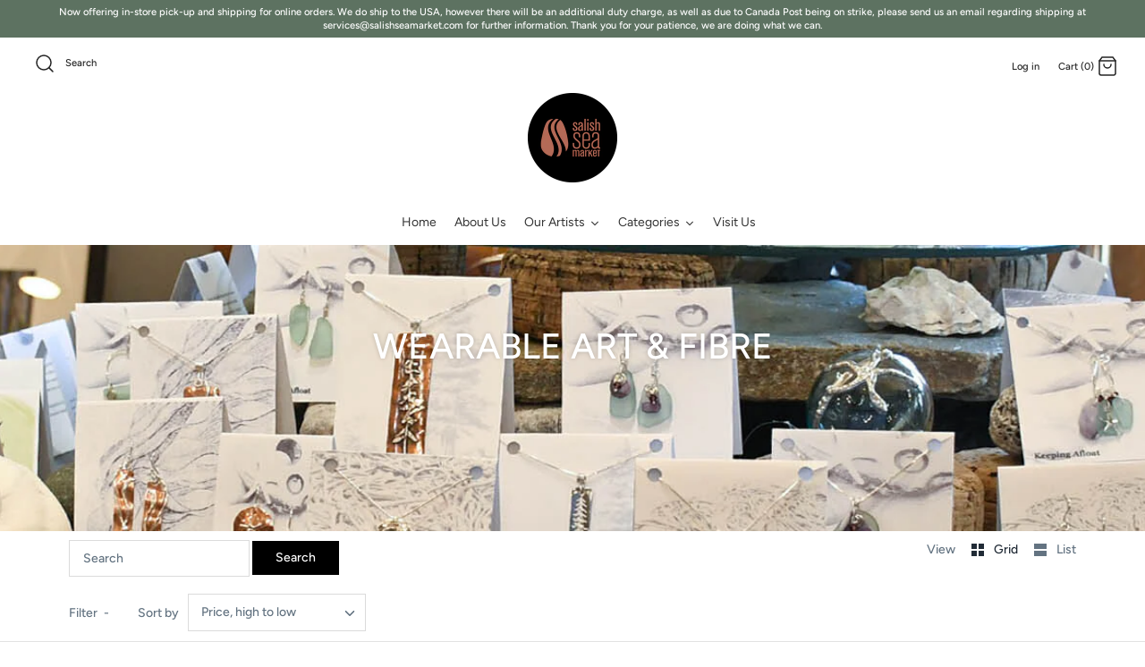

--- FILE ---
content_type: text/html; charset=utf-8
request_url: https://salishseamarket.com/collections/wearable-art-fibre/wendy-adams
body_size: 33893
content:
<!DOCTYPE html>
<html class="no-js" lang="en">
<head>
  <!-- Symmetry 4.10.0 -->
  <meta charset="UTF-8">
  <meta http-equiv="X-UA-Compatible" content="IE=edge">
  <meta name="viewport" content="width=device-width,initial-scale=1.0" />
  <meta name="theme-color" content="#000000">
  
  <meta name="facebook-domain-verification" content="hkmlt3ovdyqof1vg7sop9zm2xe8cwd" />
  
  <!--<link rel="stylesheet" type="text/css" href="./assets/slick.css"/>
  // Add the new slick-theme.css if you want the default styling
  <link rel="stylesheet" type="text/css" href="./assets/slick-theme.css"/>-->
  <link href="//salishseamarket.com/cdn/shop/t/5/assets/slick.css?v=11914324889175602261600794691" rel="stylesheet" type="text/css" media="all" />
  <link href="//salishseamarket.com/cdn/shop/t/5/assets/slick-theme.css?v=8393835693750663301593731155" rel="stylesheet" type="text/css" media="all" />

  
  
  <link rel="shortcut icon" href="//salishseamarket.com/cdn/shop/files/favicon_b4b6e692-f676-4882-855b-9b618b321f69.png?v=1638300263" type="image/png" />
  

  <title>
    Wearable Art &amp; Fibre &ndash; Tagged &quot;Wendy Adams&quot; &ndash; Salish Sea Market (Bowser)
  </title>
  
  <link rel="canonical" href="https://salishseamarket.com/collections/wearable-art-fibre/wendy-adams" />

  




<meta property="og:site_name" content="Salish Sea Market (Bowser)">
<meta property="og:url" content="https://salishseamarket.com/collections/wearable-art-fibre/wendy-adams">
<meta property="og:title" content="Wearable Art & Fibre">
<meta property="og:type" content="product.group">
<meta property="og:description" content="The Salish Sea Market is an exclusive, curated collection of art from the Pacific northwest – a platform for the creative expression of emerging artists, and those of international acclaim, who solely create their work ‘insight’ of the celebrated Salish Sea.">

<meta property="og:image" content="http://salishseamarket.com/cdn/shop/collections/unsplash_020c6608-7042-43f9-b849-9fa5e37ab68f_1200x1200.jpg?v=1607474619">
<meta property="og:image:secure_url" content="https://salishseamarket.com/cdn/shop/collections/unsplash_020c6608-7042-43f9-b849-9fa5e37ab68f_1200x1200.jpg?v=1607474619">


<meta name="twitter:card" content="summary_large_image">
<meta name="twitter:title" content="Wearable Art & Fibre">
<meta name="twitter:description" content="The Salish Sea Market is an exclusive, curated collection of art from the Pacific northwest – a platform for the creative expression of emerging artists, and those of international acclaim, who solely create their work ‘insight’ of the celebrated Salish Sea.">


  <link href="//salishseamarket.com/cdn/shop/t/5/assets/styles.css?v=164305598140215112371759259619" rel="stylesheet" type="text/css" media="all" />

  <script src="https://code.jquery.com/jquery-3.3.1.min.js" type="text/javascript"></script>
  <script>
    window.theme = window.theme || {};
    theme.jQuery = jQuery;
    theme.money_format = "${{amount}}";
    theme.strings = {
      previous: "Previous",
      next: "Next",
      addressError: "Error looking up that address",
      addressNoResults: "No results for that address",
      addressQueryLimit: "You have exceeded the Google API usage limit. Consider upgrading to a \u003ca href=\"https:\/\/developers.google.com\/maps\/premium\/usage-limits\"\u003ePremium Plan\u003c\/a\u003e.",
      authError: "There was a problem authenticating your Google Maps API Key.",
      icon_labels_left: "Left",
      icon_labels_right: "Right",
      icon_labels_down: "Down",
      icon_labels_close: "Close",
      cart_terms_confirmation: "You must agree to the terms and conditions before continuing.",
      products_listing_from: "From",
      layout_live_search_see_all: "See all results",
      products_product_add_to_cart: "Add to Cart",
      products_variant_no_stock: "Out of stock",
      products_variant_non_existent: "Unavailable",
      products_product_unit_price_separator: " \/ ",
      general_navigation_menu_toggle_aria_label: "Toggle menu",
      products_added_notification_title: "Just added",
      products_added_notification_item: "Item",
      products_added_notification_unit_price: "Item price",
      products_added_notification_quantity: "Qty",
      products_added_notification_total_price: "Total price",
      products_added_notification_shipping_note: "Excl. shipping",
      products_added_notification_keep_shopping: "Keep Shopping",
      products_added_notification_cart: "Cart",
      products_product_adding_to_cart: "Adding...",
      products_product_added_to_cart: "Thank you!",
      products_added_notification_subtotal: "Subtotal"
    };
    theme.routes = {
      search_url: '/search',
      cart_url: '/cart',
      cart_add_url: '/cart/add',
      cart_change_url: '/cart/change'
    };
    theme.settings = {
      cart_type: "drawer",
      prod_thumb_detail_show: false,
      show_size_chart: false
    };
    document.documentElement.className = document.documentElement.className.replace('no-js', '');
  </script>

  <script>window.performance && window.performance.mark && window.performance.mark('shopify.content_for_header.start');</script><meta name="google-site-verification" content="O5tX_FzN1Xdg6TxDsYNWUJzZgxqyvdDmIGtgyyXy7AY">
<meta id="shopify-digital-wallet" name="shopify-digital-wallet" content="/39865450654/digital_wallets/dialog">
<link rel="alternate" type="application/atom+xml" title="Feed" href="/collections/wearable-art-fibre/wendy-adams.atom" />
<link rel="alternate" type="application/json+oembed" href="https://salishseamarket.com/collections/wearable-art-fibre/wendy-adams.oembed">
<script async="async" src="/checkouts/internal/preloads.js?locale=en-CA"></script>
<script id="shopify-features" type="application/json">{"accessToken":"b75bb3a3c5b326282dbd470fea6e4e45","betas":["rich-media-storefront-analytics"],"domain":"salishseamarket.com","predictiveSearch":true,"shopId":39865450654,"locale":"en"}</script>
<script>var Shopify = Shopify || {};
Shopify.shop = "salishseamarketbowser.myshopify.com";
Shopify.locale = "en";
Shopify.currency = {"active":"CAD","rate":"1.0"};
Shopify.country = "CA";
Shopify.theme = {"name":"Symmetry","id":101251350686,"schema_name":"Symmetry","schema_version":"4.10.0","theme_store_id":568,"role":"main"};
Shopify.theme.handle = "null";
Shopify.theme.style = {"id":null,"handle":null};
Shopify.cdnHost = "salishseamarket.com/cdn";
Shopify.routes = Shopify.routes || {};
Shopify.routes.root = "/";</script>
<script type="module">!function(o){(o.Shopify=o.Shopify||{}).modules=!0}(window);</script>
<script>!function(o){function n(){var o=[];function n(){o.push(Array.prototype.slice.apply(arguments))}return n.q=o,n}var t=o.Shopify=o.Shopify||{};t.loadFeatures=n(),t.autoloadFeatures=n()}(window);</script>
<script id="shop-js-analytics" type="application/json">{"pageType":"collection"}</script>
<script defer="defer" async type="module" src="//salishseamarket.com/cdn/shopifycloud/shop-js/modules/v2/client.init-shop-cart-sync_C5BV16lS.en.esm.js"></script>
<script defer="defer" async type="module" src="//salishseamarket.com/cdn/shopifycloud/shop-js/modules/v2/chunk.common_CygWptCX.esm.js"></script>
<script type="module">
  await import("//salishseamarket.com/cdn/shopifycloud/shop-js/modules/v2/client.init-shop-cart-sync_C5BV16lS.en.esm.js");
await import("//salishseamarket.com/cdn/shopifycloud/shop-js/modules/v2/chunk.common_CygWptCX.esm.js");

  window.Shopify.SignInWithShop?.initShopCartSync?.({"fedCMEnabled":true,"windoidEnabled":true});

</script>
<script>(function() {
  var isLoaded = false;
  function asyncLoad() {
    if (isLoaded) return;
    isLoaded = true;
    var urls = ["https:\/\/cdn.nfcube.com\/instafeed-2225c1c2e6ce514daeed92b2a72caf59.js?shop=salishseamarketbowser.myshopify.com","https:\/\/candycart.ds-cdn.com\/static\/main.js?shop=salishseamarketbowser.myshopify.com"];
    for (var i = 0; i < urls.length; i++) {
      var s = document.createElement('script');
      s.type = 'text/javascript';
      s.async = true;
      s.src = urls[i];
      var x = document.getElementsByTagName('script')[0];
      x.parentNode.insertBefore(s, x);
    }
  };
  if(window.attachEvent) {
    window.attachEvent('onload', asyncLoad);
  } else {
    window.addEventListener('load', asyncLoad, false);
  }
})();</script>
<script id="__st">var __st={"a":39865450654,"offset":-28800,"reqid":"995f883f-edc5-4d09-8dba-5c2cfd0d4595-1768822647","pageurl":"salishseamarket.com\/collections\/wearable-art-fibre\/wendy-adams","u":"ec9d884b9dbe","p":"collection","rtyp":"collection","rid":207975153822};</script>
<script>window.ShopifyPaypalV4VisibilityTracking = true;</script>
<script id="captcha-bootstrap">!function(){'use strict';const t='contact',e='account',n='new_comment',o=[[t,t],['blogs',n],['comments',n],[t,'customer']],c=[[e,'customer_login'],[e,'guest_login'],[e,'recover_customer_password'],[e,'create_customer']],r=t=>t.map((([t,e])=>`form[action*='/${t}']:not([data-nocaptcha='true']) input[name='form_type'][value='${e}']`)).join(','),a=t=>()=>t?[...document.querySelectorAll(t)].map((t=>t.form)):[];function s(){const t=[...o],e=r(t);return a(e)}const i='password',u='form_key',d=['recaptcha-v3-token','g-recaptcha-response','h-captcha-response',i],f=()=>{try{return window.sessionStorage}catch{return}},m='__shopify_v',_=t=>t.elements[u];function p(t,e,n=!1){try{const o=window.sessionStorage,c=JSON.parse(o.getItem(e)),{data:r}=function(t){const{data:e,action:n}=t;return t[m]||n?{data:e,action:n}:{data:t,action:n}}(c);for(const[e,n]of Object.entries(r))t.elements[e]&&(t.elements[e].value=n);n&&o.removeItem(e)}catch(o){console.error('form repopulation failed',{error:o})}}const l='form_type',E='cptcha';function T(t){t.dataset[E]=!0}const w=window,h=w.document,L='Shopify',v='ce_forms',y='captcha';let A=!1;((t,e)=>{const n=(g='f06e6c50-85a8-45c8-87d0-21a2b65856fe',I='https://cdn.shopify.com/shopifycloud/storefront-forms-hcaptcha/ce_storefront_forms_captcha_hcaptcha.v1.5.2.iife.js',D={infoText:'Protected by hCaptcha',privacyText:'Privacy',termsText:'Terms'},(t,e,n)=>{const o=w[L][v],c=o.bindForm;if(c)return c(t,g,e,D).then(n);var r;o.q.push([[t,g,e,D],n]),r=I,A||(h.body.append(Object.assign(h.createElement('script'),{id:'captcha-provider',async:!0,src:r})),A=!0)});var g,I,D;w[L]=w[L]||{},w[L][v]=w[L][v]||{},w[L][v].q=[],w[L][y]=w[L][y]||{},w[L][y].protect=function(t,e){n(t,void 0,e),T(t)},Object.freeze(w[L][y]),function(t,e,n,w,h,L){const[v,y,A,g]=function(t,e,n){const i=e?o:[],u=t?c:[],d=[...i,...u],f=r(d),m=r(i),_=r(d.filter((([t,e])=>n.includes(e))));return[a(f),a(m),a(_),s()]}(w,h,L),I=t=>{const e=t.target;return e instanceof HTMLFormElement?e:e&&e.form},D=t=>v().includes(t);t.addEventListener('submit',(t=>{const e=I(t);if(!e)return;const n=D(e)&&!e.dataset.hcaptchaBound&&!e.dataset.recaptchaBound,o=_(e),c=g().includes(e)&&(!o||!o.value);(n||c)&&t.preventDefault(),c&&!n&&(function(t){try{if(!f())return;!function(t){const e=f();if(!e)return;const n=_(t);if(!n)return;const o=n.value;o&&e.removeItem(o)}(t);const e=Array.from(Array(32),(()=>Math.random().toString(36)[2])).join('');!function(t,e){_(t)||t.append(Object.assign(document.createElement('input'),{type:'hidden',name:u})),t.elements[u].value=e}(t,e),function(t,e){const n=f();if(!n)return;const o=[...t.querySelectorAll(`input[type='${i}']`)].map((({name:t})=>t)),c=[...d,...o],r={};for(const[a,s]of new FormData(t).entries())c.includes(a)||(r[a]=s);n.setItem(e,JSON.stringify({[m]:1,action:t.action,data:r}))}(t,e)}catch(e){console.error('failed to persist form',e)}}(e),e.submit())}));const S=(t,e)=>{t&&!t.dataset[E]&&(n(t,e.some((e=>e===t))),T(t))};for(const o of['focusin','change'])t.addEventListener(o,(t=>{const e=I(t);D(e)&&S(e,y())}));const B=e.get('form_key'),M=e.get(l),P=B&&M;t.addEventListener('DOMContentLoaded',(()=>{const t=y();if(P)for(const e of t)e.elements[l].value===M&&p(e,B);[...new Set([...A(),...v().filter((t=>'true'===t.dataset.shopifyCaptcha))])].forEach((e=>S(e,t)))}))}(h,new URLSearchParams(w.location.search),n,t,e,['guest_login'])})(!0,!0)}();</script>
<script integrity="sha256-4kQ18oKyAcykRKYeNunJcIwy7WH5gtpwJnB7kiuLZ1E=" data-source-attribution="shopify.loadfeatures" defer="defer" src="//salishseamarket.com/cdn/shopifycloud/storefront/assets/storefront/load_feature-a0a9edcb.js" crossorigin="anonymous"></script>
<script data-source-attribution="shopify.dynamic_checkout.dynamic.init">var Shopify=Shopify||{};Shopify.PaymentButton=Shopify.PaymentButton||{isStorefrontPortableWallets:!0,init:function(){window.Shopify.PaymentButton.init=function(){};var t=document.createElement("script");t.src="https://salishseamarket.com/cdn/shopifycloud/portable-wallets/latest/portable-wallets.en.js",t.type="module",document.head.appendChild(t)}};
</script>
<script data-source-attribution="shopify.dynamic_checkout.buyer_consent">
  function portableWalletsHideBuyerConsent(e){var t=document.getElementById("shopify-buyer-consent"),n=document.getElementById("shopify-subscription-policy-button");t&&n&&(t.classList.add("hidden"),t.setAttribute("aria-hidden","true"),n.removeEventListener("click",e))}function portableWalletsShowBuyerConsent(e){var t=document.getElementById("shopify-buyer-consent"),n=document.getElementById("shopify-subscription-policy-button");t&&n&&(t.classList.remove("hidden"),t.removeAttribute("aria-hidden"),n.addEventListener("click",e))}window.Shopify?.PaymentButton&&(window.Shopify.PaymentButton.hideBuyerConsent=portableWalletsHideBuyerConsent,window.Shopify.PaymentButton.showBuyerConsent=portableWalletsShowBuyerConsent);
</script>
<script data-source-attribution="shopify.dynamic_checkout.cart.bootstrap">document.addEventListener("DOMContentLoaded",(function(){function t(){return document.querySelector("shopify-accelerated-checkout-cart, shopify-accelerated-checkout")}if(t())Shopify.PaymentButton.init();else{new MutationObserver((function(e,n){t()&&(Shopify.PaymentButton.init(),n.disconnect())})).observe(document.body,{childList:!0,subtree:!0})}}));
</script>

<script>window.performance && window.performance.mark && window.performance.mark('shopify.content_for_header.end');</script>
  







<link href="https://monorail-edge.shopifysvc.com" rel="dns-prefetch">
<script>(function(){if ("sendBeacon" in navigator && "performance" in window) {try {var session_token_from_headers = performance.getEntriesByType('navigation')[0].serverTiming.find(x => x.name == '_s').description;} catch {var session_token_from_headers = undefined;}var session_cookie_matches = document.cookie.match(/_shopify_s=([^;]*)/);var session_token_from_cookie = session_cookie_matches && session_cookie_matches.length === 2 ? session_cookie_matches[1] : "";var session_token = session_token_from_headers || session_token_from_cookie || "";function handle_abandonment_event(e) {var entries = performance.getEntries().filter(function(entry) {return /monorail-edge.shopifysvc.com/.test(entry.name);});if (!window.abandonment_tracked && entries.length === 0) {window.abandonment_tracked = true;var currentMs = Date.now();var navigation_start = performance.timing.navigationStart;var payload = {shop_id: 39865450654,url: window.location.href,navigation_start,duration: currentMs - navigation_start,session_token,page_type: "collection"};window.navigator.sendBeacon("https://monorail-edge.shopifysvc.com/v1/produce", JSON.stringify({schema_id: "online_store_buyer_site_abandonment/1.1",payload: payload,metadata: {event_created_at_ms: currentMs,event_sent_at_ms: currentMs}}));}}window.addEventListener('pagehide', handle_abandonment_event);}}());</script>
<script id="web-pixels-manager-setup">(function e(e,d,r,n,o){if(void 0===o&&(o={}),!Boolean(null===(a=null===(i=window.Shopify)||void 0===i?void 0:i.analytics)||void 0===a?void 0:a.replayQueue)){var i,a;window.Shopify=window.Shopify||{};var t=window.Shopify;t.analytics=t.analytics||{};var s=t.analytics;s.replayQueue=[],s.publish=function(e,d,r){return s.replayQueue.push([e,d,r]),!0};try{self.performance.mark("wpm:start")}catch(e){}var l=function(){var e={modern:/Edge?\/(1{2}[4-9]|1[2-9]\d|[2-9]\d{2}|\d{4,})\.\d+(\.\d+|)|Firefox\/(1{2}[4-9]|1[2-9]\d|[2-9]\d{2}|\d{4,})\.\d+(\.\d+|)|Chrom(ium|e)\/(9{2}|\d{3,})\.\d+(\.\d+|)|(Maci|X1{2}).+ Version\/(15\.\d+|(1[6-9]|[2-9]\d|\d{3,})\.\d+)([,.]\d+|)( \(\w+\)|)( Mobile\/\w+|) Safari\/|Chrome.+OPR\/(9{2}|\d{3,})\.\d+\.\d+|(CPU[ +]OS|iPhone[ +]OS|CPU[ +]iPhone|CPU IPhone OS|CPU iPad OS)[ +]+(15[._]\d+|(1[6-9]|[2-9]\d|\d{3,})[._]\d+)([._]\d+|)|Android:?[ /-](13[3-9]|1[4-9]\d|[2-9]\d{2}|\d{4,})(\.\d+|)(\.\d+|)|Android.+Firefox\/(13[5-9]|1[4-9]\d|[2-9]\d{2}|\d{4,})\.\d+(\.\d+|)|Android.+Chrom(ium|e)\/(13[3-9]|1[4-9]\d|[2-9]\d{2}|\d{4,})\.\d+(\.\d+|)|SamsungBrowser\/([2-9]\d|\d{3,})\.\d+/,legacy:/Edge?\/(1[6-9]|[2-9]\d|\d{3,})\.\d+(\.\d+|)|Firefox\/(5[4-9]|[6-9]\d|\d{3,})\.\d+(\.\d+|)|Chrom(ium|e)\/(5[1-9]|[6-9]\d|\d{3,})\.\d+(\.\d+|)([\d.]+$|.*Safari\/(?![\d.]+ Edge\/[\d.]+$))|(Maci|X1{2}).+ Version\/(10\.\d+|(1[1-9]|[2-9]\d|\d{3,})\.\d+)([,.]\d+|)( \(\w+\)|)( Mobile\/\w+|) Safari\/|Chrome.+OPR\/(3[89]|[4-9]\d|\d{3,})\.\d+\.\d+|(CPU[ +]OS|iPhone[ +]OS|CPU[ +]iPhone|CPU IPhone OS|CPU iPad OS)[ +]+(10[._]\d+|(1[1-9]|[2-9]\d|\d{3,})[._]\d+)([._]\d+|)|Android:?[ /-](13[3-9]|1[4-9]\d|[2-9]\d{2}|\d{4,})(\.\d+|)(\.\d+|)|Mobile Safari.+OPR\/([89]\d|\d{3,})\.\d+\.\d+|Android.+Firefox\/(13[5-9]|1[4-9]\d|[2-9]\d{2}|\d{4,})\.\d+(\.\d+|)|Android.+Chrom(ium|e)\/(13[3-9]|1[4-9]\d|[2-9]\d{2}|\d{4,})\.\d+(\.\d+|)|Android.+(UC? ?Browser|UCWEB|U3)[ /]?(15\.([5-9]|\d{2,})|(1[6-9]|[2-9]\d|\d{3,})\.\d+)\.\d+|SamsungBrowser\/(5\.\d+|([6-9]|\d{2,})\.\d+)|Android.+MQ{2}Browser\/(14(\.(9|\d{2,})|)|(1[5-9]|[2-9]\d|\d{3,})(\.\d+|))(\.\d+|)|K[Aa][Ii]OS\/(3\.\d+|([4-9]|\d{2,})\.\d+)(\.\d+|)/},d=e.modern,r=e.legacy,n=navigator.userAgent;return n.match(d)?"modern":n.match(r)?"legacy":"unknown"}(),u="modern"===l?"modern":"legacy",c=(null!=n?n:{modern:"",legacy:""})[u],f=function(e){return[e.baseUrl,"/wpm","/b",e.hashVersion,"modern"===e.buildTarget?"m":"l",".js"].join("")}({baseUrl:d,hashVersion:r,buildTarget:u}),m=function(e){var d=e.version,r=e.bundleTarget,n=e.surface,o=e.pageUrl,i=e.monorailEndpoint;return{emit:function(e){var a=e.status,t=e.errorMsg,s=(new Date).getTime(),l=JSON.stringify({metadata:{event_sent_at_ms:s},events:[{schema_id:"web_pixels_manager_load/3.1",payload:{version:d,bundle_target:r,page_url:o,status:a,surface:n,error_msg:t},metadata:{event_created_at_ms:s}}]});if(!i)return console&&console.warn&&console.warn("[Web Pixels Manager] No Monorail endpoint provided, skipping logging."),!1;try{return self.navigator.sendBeacon.bind(self.navigator)(i,l)}catch(e){}var u=new XMLHttpRequest;try{return u.open("POST",i,!0),u.setRequestHeader("Content-Type","text/plain"),u.send(l),!0}catch(e){return console&&console.warn&&console.warn("[Web Pixels Manager] Got an unhandled error while logging to Monorail."),!1}}}}({version:r,bundleTarget:l,surface:e.surface,pageUrl:self.location.href,monorailEndpoint:e.monorailEndpoint});try{o.browserTarget=l,function(e){var d=e.src,r=e.async,n=void 0===r||r,o=e.onload,i=e.onerror,a=e.sri,t=e.scriptDataAttributes,s=void 0===t?{}:t,l=document.createElement("script"),u=document.querySelector("head"),c=document.querySelector("body");if(l.async=n,l.src=d,a&&(l.integrity=a,l.crossOrigin="anonymous"),s)for(var f in s)if(Object.prototype.hasOwnProperty.call(s,f))try{l.dataset[f]=s[f]}catch(e){}if(o&&l.addEventListener("load",o),i&&l.addEventListener("error",i),u)u.appendChild(l);else{if(!c)throw new Error("Did not find a head or body element to append the script");c.appendChild(l)}}({src:f,async:!0,onload:function(){if(!function(){var e,d;return Boolean(null===(d=null===(e=window.Shopify)||void 0===e?void 0:e.analytics)||void 0===d?void 0:d.initialized)}()){var d=window.webPixelsManager.init(e)||void 0;if(d){var r=window.Shopify.analytics;r.replayQueue.forEach((function(e){var r=e[0],n=e[1],o=e[2];d.publishCustomEvent(r,n,o)})),r.replayQueue=[],r.publish=d.publishCustomEvent,r.visitor=d.visitor,r.initialized=!0}}},onerror:function(){return m.emit({status:"failed",errorMsg:"".concat(f," has failed to load")})},sri:function(e){var d=/^sha384-[A-Za-z0-9+/=]+$/;return"string"==typeof e&&d.test(e)}(c)?c:"",scriptDataAttributes:o}),m.emit({status:"loading"})}catch(e){m.emit({status:"failed",errorMsg:(null==e?void 0:e.message)||"Unknown error"})}}})({shopId: 39865450654,storefrontBaseUrl: "https://salishseamarket.com",extensionsBaseUrl: "https://extensions.shopifycdn.com/cdn/shopifycloud/web-pixels-manager",monorailEndpoint: "https://monorail-edge.shopifysvc.com/unstable/produce_batch",surface: "storefront-renderer",enabledBetaFlags: ["2dca8a86"],webPixelsConfigList: [{"id":"466583803","configuration":"{\"config\":\"{\\\"pixel_id\\\":\\\"G-R6XFPE8148\\\",\\\"target_country\\\":\\\"CA\\\",\\\"gtag_events\\\":[{\\\"type\\\":\\\"begin_checkout\\\",\\\"action_label\\\":\\\"G-R6XFPE8148\\\"},{\\\"type\\\":\\\"search\\\",\\\"action_label\\\":\\\"G-R6XFPE8148\\\"},{\\\"type\\\":\\\"view_item\\\",\\\"action_label\\\":[\\\"G-R6XFPE8148\\\",\\\"MC-S0E2Z6E53B\\\"]},{\\\"type\\\":\\\"purchase\\\",\\\"action_label\\\":[\\\"G-R6XFPE8148\\\",\\\"MC-S0E2Z6E53B\\\"]},{\\\"type\\\":\\\"page_view\\\",\\\"action_label\\\":[\\\"G-R6XFPE8148\\\",\\\"MC-S0E2Z6E53B\\\"]},{\\\"type\\\":\\\"add_payment_info\\\",\\\"action_label\\\":\\\"G-R6XFPE8148\\\"},{\\\"type\\\":\\\"add_to_cart\\\",\\\"action_label\\\":\\\"G-R6XFPE8148\\\"}],\\\"enable_monitoring_mode\\\":false}\"}","eventPayloadVersion":"v1","runtimeContext":"OPEN","scriptVersion":"b2a88bafab3e21179ed38636efcd8a93","type":"APP","apiClientId":1780363,"privacyPurposes":[],"dataSharingAdjustments":{"protectedCustomerApprovalScopes":["read_customer_address","read_customer_email","read_customer_name","read_customer_personal_data","read_customer_phone"]}},{"id":"136773883","configuration":"{\"pixel_id\":\"3670384496386305\",\"pixel_type\":\"facebook_pixel\",\"metaapp_system_user_token\":\"-\"}","eventPayloadVersion":"v1","runtimeContext":"OPEN","scriptVersion":"ca16bc87fe92b6042fbaa3acc2fbdaa6","type":"APP","apiClientId":2329312,"privacyPurposes":["ANALYTICS","MARKETING","SALE_OF_DATA"],"dataSharingAdjustments":{"protectedCustomerApprovalScopes":["read_customer_address","read_customer_email","read_customer_name","read_customer_personal_data","read_customer_phone"]}},{"id":"shopify-app-pixel","configuration":"{}","eventPayloadVersion":"v1","runtimeContext":"STRICT","scriptVersion":"0450","apiClientId":"shopify-pixel","type":"APP","privacyPurposes":["ANALYTICS","MARKETING"]},{"id":"shopify-custom-pixel","eventPayloadVersion":"v1","runtimeContext":"LAX","scriptVersion":"0450","apiClientId":"shopify-pixel","type":"CUSTOM","privacyPurposes":["ANALYTICS","MARKETING"]}],isMerchantRequest: false,initData: {"shop":{"name":"Salish Sea Market (Bowser)","paymentSettings":{"currencyCode":"CAD"},"myshopifyDomain":"salishseamarketbowser.myshopify.com","countryCode":"CA","storefrontUrl":"https:\/\/salishseamarket.com"},"customer":null,"cart":null,"checkout":null,"productVariants":[],"purchasingCompany":null},},"https://salishseamarket.com/cdn","fcfee988w5aeb613cpc8e4bc33m6693e112",{"modern":"","legacy":""},{"shopId":"39865450654","storefrontBaseUrl":"https:\/\/salishseamarket.com","extensionBaseUrl":"https:\/\/extensions.shopifycdn.com\/cdn\/shopifycloud\/web-pixels-manager","surface":"storefront-renderer","enabledBetaFlags":"[\"2dca8a86\"]","isMerchantRequest":"false","hashVersion":"fcfee988w5aeb613cpc8e4bc33m6693e112","publish":"custom","events":"[[\"page_viewed\",{}],[\"collection_viewed\",{\"collection\":{\"id\":\"207975153822\",\"title\":\"Wearable Art \u0026 Fibre\",\"productVariants\":[{\"price\":{\"amount\":120.0,\"currencyCode\":\"CAD\"},\"product\":{\"title\":\"Pendant - P1810 XXL Pale Blue Heart\",\"vendor\":\"Wendy Adams\",\"id\":\"9189575131387\",\"untranslatedTitle\":\"Pendant - P1810 XXL Pale Blue Heart\",\"url\":\"\/products\/pendant-p1810-xxl-pale-blue-heart\",\"type\":\"Wearable Art \u0026 Fibre\"},\"id\":\"47760180740347\",\"image\":{\"src\":\"\/\/salishseamarket.com\/cdn\/shop\/files\/P1810.jpg?v=1765326945\"},\"sku\":\"P1810\",\"title\":\"Default Title\",\"untranslatedTitle\":\"Default Title\"},{\"price\":{\"amount\":75.0,\"currencyCode\":\"CAD\"},\"product\":{\"title\":\"Pendant - P1831 Ivory Lavender Lentil\",\"vendor\":\"Wendy Adams\",\"id\":\"9189882593531\",\"untranslatedTitle\":\"Pendant - P1831 Ivory Lavender Lentil\",\"url\":\"\/products\/pendant-p1831-ivory-lavender-lentil\",\"type\":\"Wearable Art \u0026 Fibre\"},\"id\":\"47761928880379\",\"image\":{\"src\":\"\/\/salishseamarket.com\/cdn\/shop\/files\/P1831_a16372b8-bbfa-43ca-9391-fb6d377162f6.jpg?v=1765392234\"},\"sku\":\"P1831\",\"title\":\"Default Title\",\"untranslatedTitle\":\"Default Title\"},{\"price\":{\"amount\":75.0,\"currencyCode\":\"CAD\"},\"product\":{\"title\":\"Pendant - P1819 Ivory\/Copper Green Lentil\",\"vendor\":\"Wendy Adams\",\"id\":\"9189577031931\",\"untranslatedTitle\":\"Pendant - P1819 Ivory\/Copper Green Lentil\",\"url\":\"\/products\/pendant-p1819-ivory-copper-green-lentil\",\"type\":\"Wearable Art \u0026 Fibre\"},\"id\":\"47760186704123\",\"image\":{\"src\":\"\/\/salishseamarket.com\/cdn\/shop\/files\/P1819.jpg?v=1765327779\"},\"sku\":\"P1819\",\"title\":\"Default Title\",\"untranslatedTitle\":\"Default Title\"},{\"price\":{\"amount\":75.0,\"currencyCode\":\"CAD\"},\"product\":{\"title\":\"Pendant - P1653  Moon\",\"vendor\":\"Wendy Adams\",\"id\":\"9189575426299\",\"untranslatedTitle\":\"Pendant - P1653  Moon\",\"url\":\"\/products\/pendant-p1653-moon-1\",\"type\":\"Wearable Art \u0026 Fibre\"},\"id\":\"47760181199099\",\"image\":{\"src\":\"\/\/salishseamarket.com\/cdn\/shop\/files\/P1653_09117539-c890-4490-af93-30c5be9208e0.jpg?v=1765327115\"},\"sku\":\"P1653\",\"title\":\"Default Title\",\"untranslatedTitle\":\"Default Title\"},{\"price\":{\"amount\":75.0,\"currencyCode\":\"CAD\"},\"product\":{\"title\":\"Pendant - P673 - Sandlewood Tree (Antique bronze)\",\"vendor\":\"Wendy Adams\",\"id\":\"9001570304251\",\"untranslatedTitle\":\"Pendant - P673 - Sandlewood Tree (Antique bronze)\",\"url\":\"\/products\/pendant-p673-sandlewood-tree-antique-bronze\",\"type\":\"Wearable Art \u0026 Fibre\"},\"id\":\"47108274880763\",\"image\":{\"src\":\"\/\/salishseamarket.com\/cdn\/shop\/files\/P673.jpg?v=1745171787\"},\"sku\":\"P673\",\"title\":\"Default Title\",\"untranslatedTitle\":\"Default Title\"},{\"price\":{\"amount\":70.0,\"currencyCode\":\"CAD\"},\"product\":{\"title\":\"Pendant - P1805 Kalera Ocean with Sand Dollar\",\"vendor\":\"Wendy Adams\",\"id\":\"9189881151739\",\"untranslatedTitle\":\"Pendant - P1805 Kalera Ocean with Sand Dollar\",\"url\":\"\/products\/pendant-p1805-kalera-ocean-with-sand-dollar\",\"type\":\"Wearable Art \u0026 Fibre\"},\"id\":\"47761919017211\",\"image\":{\"src\":\"\/\/salishseamarket.com\/cdn\/shop\/files\/E1805_7f133422-94ff-4159-8751-fb47f6bcfdb1.jpg?v=1765391609\"},\"sku\":\"P1805\",\"title\":\"Default Title\",\"untranslatedTitle\":\"Default Title\"},{\"price\":{\"amount\":65.0,\"currencyCode\":\"CAD\"},\"product\":{\"title\":\"Pendant - P1824 Turquoise Pale Blue Heart\",\"vendor\":\"Wendy Adams\",\"id\":\"9189573427451\",\"untranslatedTitle\":\"Pendant - P1824 Turquoise Pale Blue Heart\",\"url\":\"\/products\/pendant-p1824-turquoise-pale-blue-heart\",\"type\":\"Wearable Art \u0026 Fibre\"},\"id\":\"47760174743803\",\"image\":{\"src\":\"\/\/salishseamarket.com\/cdn\/shop\/files\/P1824.jpg?v=1765326205\"},\"sku\":\"P1824\",\"title\":\"Default Title\",\"untranslatedTitle\":\"Default Title\"},{\"price\":{\"amount\":65.0,\"currencyCode\":\"CAD\"},\"product\":{\"title\":\"Pendant - P1771 - Dark Aqua Spiral\",\"vendor\":\"Wendy Adams\",\"id\":\"9004564152571\",\"untranslatedTitle\":\"Pendant - P1771 - Dark Aqua Spiral\",\"url\":\"\/products\/pendant-p1771-dark-aqua-spiral\",\"type\":\"Wearable Art \u0026 Fibre\"},\"id\":\"47121197924603\",\"image\":{\"src\":\"\/\/salishseamarket.com\/cdn\/shop\/files\/P1771.jpg?v=1745620347\"},\"sku\":\"P1771\",\"title\":\"Default Title\",\"untranslatedTitle\":\"Default Title\"},{\"price\":{\"amount\":65.0,\"currencyCode\":\"CAD\"},\"product\":{\"title\":\"Pendant - P1723 : Turquoise\/PB lentil\",\"vendor\":\"Wendy Adams\",\"id\":\"8909584892155\",\"untranslatedTitle\":\"Pendant - P1723 : Turquoise\/PB lentil\",\"url\":\"\/products\/pendant-p1689-turquoise-pb-lentil\",\"type\":\"Wearable Art \u0026 Fibre\"},\"id\":\"46802699518203\",\"image\":{\"src\":\"\/\/salishseamarket.com\/cdn\/shop\/files\/P1723.jpg?v=1745615236\"},\"sku\":\"P1723\",\"title\":\"Default Title\",\"untranslatedTitle\":\"Default Title\"},{\"price\":{\"amount\":60.0,\"currencyCode\":\"CAD\"},\"product\":{\"title\":\"Pendant - P1732 - Sangre Red Lentil\",\"vendor\":\"Wendy Adams\",\"id\":\"9004573982971\",\"untranslatedTitle\":\"Pendant - P1732 - Sangre Red Lentil\",\"url\":\"\/products\/pendant-p1732-sangre-red-lentil\",\"type\":\"Wearable Art \u0026 Fibre\"},\"id\":\"47121247437051\",\"image\":{\"src\":\"\/\/salishseamarket.com\/cdn\/shop\/files\/P1732.jpg?v=1745621648\"},\"sku\":\"P1732\",\"title\":\"Default Title\",\"untranslatedTitle\":\"Default Title\"},{\"price\":{\"amount\":50.0,\"currencyCode\":\"CAD\"},\"product\":{\"title\":\"Earrings - E1394 - Pale Blue (Gold) Clam Shells\",\"vendor\":\"Wendy Adams\",\"id\":\"9001576038651\",\"untranslatedTitle\":\"Earrings - E1394 - Pale Blue (Gold) Clam Shells\",\"url\":\"\/products\/earrings-e1394-pale-blue-gold-clam-shells\",\"type\":\"Wearable Art \u0026 Fibre\"},\"id\":\"47108286841083\",\"image\":{\"src\":\"\/\/salishseamarket.com\/cdn\/shop\/files\/E1394.jpg?v=1745173388\"},\"sku\":\"E1394\",\"title\":\"Default Title\",\"untranslatedTitle\":\"Default Title\"},{\"price\":{\"amount\":45.0,\"currencyCode\":\"CAD\"},\"product\":{\"title\":\"Earrings - E1383 Sangre Red Rounds\",\"vendor\":\"Wendy Adams\",\"id\":\"9189900747003\",\"untranslatedTitle\":\"Earrings - E1383 Sangre Red Rounds\",\"url\":\"\/products\/earrings-e1383-sangre-red-rounds\",\"type\":\"Wearable Art \u0026 Fibre\"},\"id\":\"47762054578427\",\"image\":{\"src\":\"\/\/salishseamarket.com\/cdn\/shop\/files\/E1383.jpg?v=1765394984\"},\"sku\":\"E1383\",\"title\":\"Default Title\",\"untranslatedTitle\":\"Default Title\"},{\"price\":{\"amount\":45.0,\"currencyCode\":\"CAD\"},\"product\":{\"title\":\"Pendant - P1835 Lavender Mini Heart\",\"vendor\":\"Wendy Adams\",\"id\":\"9189883150587\",\"untranslatedTitle\":\"Pendant - P1835 Lavender Mini Heart\",\"url\":\"\/products\/pendant-p1835-lavender-mini-heart\",\"type\":\"Wearable Art \u0026 Fibre\"},\"id\":\"47761933598971\",\"image\":{\"src\":\"\/\/salishseamarket.com\/cdn\/shop\/files\/P1835.jpg?v=1765392460\"},\"sku\":\"P1835\",\"title\":\"Default Title\",\"untranslatedTitle\":\"Default Title\"},{\"price\":{\"amount\":45.0,\"currencyCode\":\"CAD\"},\"product\":{\"title\":\"Pendant - P0831  Lavender Mini Heart\",\"vendor\":\"Wendy Adams\",\"id\":\"9189574246651\",\"untranslatedTitle\":\"Pendant - P0831  Lavender Mini Heart\",\"url\":\"\/products\/pendant-p831-lavender-mini-heart\",\"type\":\"Wearable Art \u0026 Fibre\"},\"id\":\"47760178118907\",\"image\":{\"src\":\"\/\/salishseamarket.com\/cdn\/shop\/files\/P1831.jpg?v=1765326611\"},\"sku\":\"P0831\",\"title\":\"Default Title\",\"untranslatedTitle\":\"Default Title\"},{\"price\":{\"amount\":45.0,\"currencyCode\":\"CAD\"},\"product\":{\"title\":\"Pendant - P1599 Aqua Mini Heart\",\"vendor\":\"Wendy Adams\",\"id\":\"9189570838779\",\"untranslatedTitle\":\"Pendant - P1599 Aqua Mini Heart\",\"url\":\"\/products\/pendant-p1569-lavender-heart-copy\",\"type\":\"Wearable Art \u0026 Fibre\"},\"id\":\"47760168976635\",\"image\":{\"src\":\"\/\/salishseamarket.com\/cdn\/shop\/files\/P1599.jpg?v=1765325767\"},\"sku\":\"P1599\",\"title\":\"Default Title\",\"untranslatedTitle\":\"Default Title\"},{\"price\":{\"amount\":45.0,\"currencyCode\":\"CAD\"},\"product\":{\"title\":\"Earrings - E1948 - Black\/Raku Kalera\",\"vendor\":\"Wendy Adams\",\"id\":\"9001578234107\",\"untranslatedTitle\":\"Earrings - E1948 - Black\/Raku Kalera\",\"url\":\"\/products\/earrings-e1948-black-raku-kalera\",\"type\":\"Wearable Art \u0026 Fibre\"},\"id\":\"47108308697339\",\"image\":{\"src\":\"\/\/salishseamarket.com\/cdn\/shop\/files\/E1948.jpg?v=1745174148\"},\"sku\":\"E1948\",\"title\":\"Default Title\",\"untranslatedTitle\":\"Default Title\"},{\"price\":{\"amount\":40.0,\"currencyCode\":\"CAD\"},\"product\":{\"title\":\"Earrings - E1298 Amber Glow Turquoise\",\"vendor\":\"Wendy Adams\",\"id\":\"9189899108603\",\"untranslatedTitle\":\"Earrings - E1298 Amber Glow Turquoise\",\"url\":\"\/products\/earrings-e1298-amber-glow-turquoise\",\"type\":\"Wearable Art \u0026 Fibre\"},\"id\":\"47762043502843\",\"image\":{\"src\":\"\/\/salishseamarket.com\/cdn\/shop\/files\/E1298.jpg?v=1765394580\"},\"sku\":\"E1298\",\"title\":\"Default Title\",\"untranslatedTitle\":\"Default Title\"},{\"price\":{\"amount\":40.0,\"currencyCode\":\"CAD\"},\"product\":{\"title\":\"Earrings - E1345 Copper Blue Rounds\",\"vendor\":\"Wendy Adams\",\"id\":\"9189896749307\",\"untranslatedTitle\":\"Earrings - E1345 Copper Blue Rounds\",\"url\":\"\/products\/earrings-e1345-copper-blue-rounds\",\"type\":\"Wearable Art \u0026 Fibre\"},\"id\":\"47762026922235\",\"image\":{\"src\":\"\/\/salishseamarket.com\/cdn\/shop\/files\/E1345.jpg?v=1765394353\"},\"sku\":\"E1345\",\"title\":\"Default Title\",\"untranslatedTitle\":\"Default Title\"},{\"price\":{\"amount\":40.0,\"currencyCode\":\"CAD\"},\"product\":{\"title\":\"Earrings - E527 - Mango\/Green Copper Barrels (silver)\",\"vendor\":\"Wendy Adams\",\"id\":\"9004577227003\",\"untranslatedTitle\":\"Earrings - E527 - Mango\/Green Copper Barrels (silver)\",\"url\":\"\/products\/earrings-e527-mango-green-copper-silver\",\"type\":\"Wearable Art \u0026 Fibre\"},\"id\":\"47121265983739\",\"image\":{\"src\":\"\/\/salishseamarket.com\/cdn\/shop\/files\/E527.jpg?v=1745622098\"},\"sku\":\"E527\",\"title\":\"Default Title\",\"untranslatedTitle\":\"Default Title\"},{\"price\":{\"amount\":40.0,\"currencyCode\":\"CAD\"},\"product\":{\"title\":\"Earrings - E1335 - Amber Pixie Rounds\",\"vendor\":\"Wendy Adams\",\"id\":\"9004513394939\",\"untranslatedTitle\":\"Earrings - E1335 - Amber Pixie Rounds\",\"url\":\"\/products\/earrings-e1335-amber-pixie-rounds\",\"type\":\"Wearable Art \u0026 Fibre\"},\"id\":\"47120934502651\",\"image\":{\"src\":\"\/\/salishseamarket.com\/cdn\/shop\/files\/E1335.jpg?v=1745610108\"},\"sku\":\"E1335\",\"title\":\"Default Title\",\"untranslatedTitle\":\"Default Title\"},{\"price\":{\"amount\":40.0,\"currencyCode\":\"CAD\"},\"product\":{\"title\":\"Earrings - E1105 - Silver Lake Lentil\",\"vendor\":\"Wendy Adams\",\"id\":\"9004513165563\",\"untranslatedTitle\":\"Earrings - E1105 - Silver Lake Lentil\",\"url\":\"\/products\/earrings-e1105-silver-lake-lentil\",\"type\":\"Wearable Art \u0026 Fibre\"},\"id\":\"47120934076667\",\"image\":{\"src\":\"\/\/salishseamarket.com\/cdn\/shop\/files\/E1105.jpg?v=1745609992\"},\"sku\":\"E1105\",\"title\":\"Default Title\",\"untranslatedTitle\":\"Default Title\"},{\"price\":{\"amount\":40.0,\"currencyCode\":\"CAD\"},\"product\":{\"title\":\"Earrings - E1951 - Turquoise Marble Lentil\",\"vendor\":\"Wendy Adams\",\"id\":\"9004511363323\",\"untranslatedTitle\":\"Earrings - E1951 - Turquoise Marble Lentil\",\"url\":\"\/products\/earrings-e1951-turquoise-marble-lentil-copy\",\"type\":\"Wearable Art \u0026 Fibre\"},\"id\":\"47120924410107\",\"image\":{\"src\":\"\/\/salishseamarket.com\/cdn\/shop\/files\/E1951.jpg?v=1745609357\"},\"sku\":\"E1951\",\"title\":\"Default Title\",\"untranslatedTitle\":\"Default Title\"},{\"price\":{\"amount\":40.0,\"currencyCode\":\"CAD\"},\"product\":{\"title\":\"Earrings - E318 - Peacock Nugget\",\"vendor\":\"Wendy Adams\",\"id\":\"9004510150907\",\"untranslatedTitle\":\"Earrings - E318 - Peacock Nugget\",\"url\":\"\/products\/earrings-e318-peacock-nugget\",\"type\":\"Wearable Art \u0026 Fibre\"},\"id\":\"47120919199995\",\"image\":{\"src\":\"\/\/salishseamarket.com\/cdn\/shop\/files\/E318.jpg?v=1745609117\"},\"sku\":\"E318\",\"title\":\"Default Title\",\"untranslatedTitle\":\"Default Title\"},{\"price\":{\"amount\":40.0,\"currencyCode\":\"CAD\"},\"product\":{\"title\":\"Earrings - E359 - Yellow \u0026 Baby Blue Dots\",\"vendor\":\"Wendy Adams\",\"id\":\"9004505727227\",\"untranslatedTitle\":\"Earrings - E359 - Yellow \u0026 Baby Blue Dots\",\"url\":\"\/products\/earrings-e359-yellow-baby-blue-dots\",\"type\":\"Wearable Art \u0026 Fibre\"},\"id\":\"47120903078139\",\"image\":{\"src\":\"\/\/salishseamarket.com\/cdn\/shop\/files\/E359.jpg?v=1745607415\"},\"sku\":\"E359\",\"title\":\"Default Title\",\"untranslatedTitle\":\"Default Title\"},{\"price\":{\"amount\":40.0,\"currencyCode\":\"CAD\"},\"product\":{\"title\":\"Earrings - E23 - Ink Blue, Lavender Dots\",\"vendor\":\"Wendy Adams\",\"id\":\"9004504678651\",\"untranslatedTitle\":\"Earrings - E23 - Ink Blue, Lavender Dots\",\"url\":\"\/products\/earrings-e23-ink-blue-lavender-dots\",\"type\":\"Wearable Art \u0026 Fibre\"},\"id\":\"47120899866875\",\"image\":{\"src\":\"\/\/salishseamarket.com\/cdn\/shop\/files\/E23.jpg?v=1745607030\"},\"sku\":\"E23\",\"title\":\"Default Title\",\"untranslatedTitle\":\"Default Title\"},{\"price\":{\"amount\":40.0,\"currencyCode\":\"CAD\"},\"product\":{\"title\":\"Earrings - E1422 - Multi-Black Rounds\",\"vendor\":\"Wendy Adams\",\"id\":\"9004503924987\",\"untranslatedTitle\":\"Earrings - E1422 - Multi-Black Rounds\",\"url\":\"\/products\/earrings-1422-multi-black-rounds\",\"type\":\"Wearable Art \u0026 Fibre\"},\"id\":\"47120896819451\",\"image\":{\"src\":\"\/\/salishseamarket.com\/cdn\/shop\/files\/E1422.jpg?v=1745606709\"},\"sku\":\"E1422\",\"title\":\"Default Title\",\"untranslatedTitle\":\"Default Title\"},{\"price\":{\"amount\":40.0,\"currencyCode\":\"CAD\"},\"product\":{\"title\":\"Earrings - E1891 - Purple Lentils\",\"vendor\":\"Wendy Adams\",\"id\":\"9004502319355\",\"untranslatedTitle\":\"Earrings - E1891 - Purple Lentils\",\"url\":\"\/products\/earrings-e1891-purple-lentils\",\"type\":\"Wearable Art \u0026 Fibre\"},\"id\":\"47120891576571\",\"image\":{\"src\":\"\/\/salishseamarket.com\/cdn\/shop\/files\/E1891.jpg?v=1745606106\"},\"sku\":\"E1891\",\"title\":\"Default Title\",\"untranslatedTitle\":\"Default Title\"},{\"price\":{\"amount\":40.0,\"currencyCode\":\"CAD\"},\"product\":{\"title\":\"Earrings - E1815 - Aqua Lentils\",\"vendor\":\"Wendy Adams\",\"id\":\"9001581379835\",\"untranslatedTitle\":\"Earrings - E1815 - Aqua Lentils\",\"url\":\"\/products\/earrings-e1815-aqua-lentils\",\"type\":\"Wearable Art \u0026 Fibre\"},\"id\":\"47108331569403\",\"image\":{\"src\":\"\/\/salishseamarket.com\/cdn\/shop\/files\/E1815.jpg?v=1745176029\"},\"sku\":\"E1815\",\"title\":\"Default Title\",\"untranslatedTitle\":\"Default Title\"},{\"price\":{\"amount\":40.0,\"currencyCode\":\"CAD\"},\"product\":{\"title\":\"Earrings - E1867 - Gossemer Rounds\",\"vendor\":\"Wendy Adams\",\"id\":\"9001576268027\",\"untranslatedTitle\":\"Earrings - E1867 - Gossemer Rounds\",\"url\":\"\/products\/earrings-e1867-gossema-rounds\",\"type\":\"Wearable Art \u0026 Fibre\"},\"id\":\"47108287135995\",\"image\":{\"src\":\"\/\/salishseamarket.com\/cdn\/shop\/files\/E1867.jpg?v=1745172767\"},\"sku\":\"E1867\",\"title\":\"Default Title\",\"untranslatedTitle\":\"Default Title\"},{\"price\":{\"amount\":40.0,\"currencyCode\":\"CAD\"},\"product\":{\"title\":\"Earrings - E549 - Periwinkle\/Green Kalera\",\"vendor\":\"Wendy Adams\",\"id\":\"9001357869307\",\"untranslatedTitle\":\"Earrings - E549 - Periwinkle\/Green Kalera\",\"url\":\"\/products\/earrings-e549-periwinkle-green-kalera\",\"type\":\"Wearable Art \u0026 Fibre\"},\"id\":\"47107423240443\",\"image\":{\"src\":\"\/\/salishseamarket.com\/cdn\/shop\/files\/E549.jpg?v=1745103304\"},\"sku\":\"E549\",\"title\":\"Default Title\",\"untranslatedTitle\":\"Default Title\"},{\"price\":{\"amount\":40.0,\"currencyCode\":\"CAD\"},\"product\":{\"title\":\"Earrings - E1794 - Turquoise Marble Hearts\",\"vendor\":\"Wendy Adams\",\"id\":\"8942676934907\",\"untranslatedTitle\":\"Earrings - E1794 - Turquoise Marble Hearts\",\"url\":\"\/products\/earrings-e1795-turquoise-marble-hearts\",\"type\":\"Wearable Art \u0026 Fibre\"},\"id\":\"46894313373947\",\"image\":{\"src\":\"\/\/salishseamarket.com\/cdn\/shop\/files\/E1794.jpg?v=1745606825\"},\"sku\":\"E1794\",\"title\":\"Default Title\",\"untranslatedTitle\":\"Default Title\"},{\"price\":{\"amount\":40.0,\"currencyCode\":\"CAD\"},\"product\":{\"title\":\"Earrings - E1921 : Pale Blue\/Ivory Ocean Oval\",\"vendor\":\"Wendy Adams\",\"id\":\"8909658947835\",\"untranslatedTitle\":\"Earrings - E1921 : Pale Blue\/Ivory Ocean Oval\",\"url\":\"\/products\/earrings-e1921-pale-blue-ivory-ocean-oval\",\"type\":\"Wearable Art \u0026 Fibre\"},\"id\":\"46802995839227\",\"image\":{\"src\":\"\/\/salishseamarket.com\/cdn\/shop\/files\/E1921.jpg?v=1734899454\"},\"sku\":\"E1921\",\"title\":\"Default Title\",\"untranslatedTitle\":\"Default Title\"},{\"price\":{\"amount\":35.0,\"currencyCode\":\"CAD\"},\"product\":{\"title\":\"Earrings - E1893 Small Aqua Lentils\",\"vendor\":\"Wendy Adams\",\"id\":\"9189893931259\",\"untranslatedTitle\":\"Earrings - E1893 Small Aqua Lentils\",\"url\":\"\/products\/earrings-e1893-small-aqua-lentils\",\"type\":\"Wearable Art \u0026 Fibre\"},\"id\":\"47762009686267\",\"image\":{\"src\":\"\/\/salishseamarket.com\/cdn\/shop\/files\/E1893.jpg?v=1765394145\"},\"sku\":\"E1893\",\"title\":\"Default Title\",\"untranslatedTitle\":\"Default Title\"},{\"price\":{\"amount\":35.0,\"currencyCode\":\"CAD\"},\"product\":{\"title\":\"Earrings - E785 Sandlewood with Leaves\",\"vendor\":\"Wendy Adams\",\"id\":\"9189888360699\",\"untranslatedTitle\":\"Earrings - E785 Sandlewood with Leaves\",\"url\":\"\/products\/earrings-e785-sandlewood-with-leaves\",\"type\":\"Wearable Art \u0026 Fibre\"},\"id\":\"47761976656123\",\"image\":{\"src\":\"\/\/salishseamarket.com\/cdn\/shop\/files\/E785.jpg?v=1765393662\"},\"sku\":\"E785\",\"title\":\"Default Title\",\"untranslatedTitle\":\"Default Title\"},{\"price\":{\"amount\":35.0,\"currencyCode\":\"CAD\"},\"product\":{\"title\":\"Earrings - E1874 Turquoise Mini Lentils\",\"vendor\":\"Wendy Adams\",\"id\":\"9189887901947\",\"untranslatedTitle\":\"Earrings - E1874 Turquoise Mini Lentils\",\"url\":\"\/products\/earrings-e1874\",\"type\":\"Wearable Art \u0026 Fibre\"},\"id\":\"47761972199675\",\"image\":{\"src\":\"\/\/salishseamarket.com\/cdn\/shop\/files\/E1874.jpg?v=1765393524\"},\"sku\":\"E1874\",\"title\":\"Default Title\",\"untranslatedTitle\":\"Default Title\"},{\"price\":{\"amount\":35.0,\"currencyCode\":\"CAD\"},\"product\":{\"title\":\"Earrings - E1879 Small Red Lentil\",\"vendor\":\"Wendy Adams\",\"id\":\"9189886329083\",\"untranslatedTitle\":\"Earrings - E1879 Small Red Lentil\",\"url\":\"\/products\/earrings-e1879-small-red-lentil\",\"type\":\"Wearable Art \u0026 Fibre\"},\"id\":\"47761965187323\",\"image\":{\"src\":\"\/\/salishseamarket.com\/cdn\/shop\/files\/E1879.jpg?v=1765393200\"},\"sku\":\"E1879\",\"title\":\"Default Title\",\"untranslatedTitle\":\"Default Title\"},{\"price\":{\"amount\":35.0,\"currencyCode\":\"CAD\"},\"product\":{\"title\":\"Earrings - E2012 Ivory \/ Copper Green Lentils\",\"vendor\":\"Wendy Adams\",\"id\":\"9189884363003\",\"untranslatedTitle\":\"Earrings - E2012 Ivory \/ Copper Green Lentils\",\"url\":\"\/products\/earrings-e2012-ivory-copper-green-lentils\",\"type\":\"Wearable Art \u0026 Fibre\"},\"id\":\"47761943331067\",\"image\":{\"src\":\"\/\/salishseamarket.com\/cdn\/shop\/files\/E2012.jpg?v=1765392668\"},\"sku\":\"E2012\",\"title\":\"Default Title\",\"untranslatedTitle\":\"Default Title\"},{\"price\":{\"amount\":35.0,\"currencyCode\":\"CAD\"},\"product\":{\"title\":\"Earrings - E1722 - Sangre Lentils\",\"vendor\":\"Wendy Adams\",\"id\":\"9004574933243\",\"untranslatedTitle\":\"Earrings - E1722 - Sangre Lentils\",\"url\":\"\/products\/earrings-e1722-sangre-lentils\",\"type\":\"Wearable Art \u0026 Fibre\"},\"id\":\"47121250484475\",\"image\":{\"src\":\"\/\/salishseamarket.com\/cdn\/shop\/files\/E1722.jpg?v=1745621760\"},\"sku\":\"E1722\",\"title\":\"Default Title\",\"untranslatedTitle\":\"Default Title\"},{\"price\":{\"amount\":35.0,\"currencyCode\":\"CAD\"},\"product\":{\"title\":\"Earrings - E1898 - Dark Aqua Rounds\",\"vendor\":\"Wendy Adams\",\"id\":\"9004563431675\",\"untranslatedTitle\":\"Earrings - E1898 - Dark Aqua Rounds\",\"url\":\"\/products\/earrings-e1898-dark-aqua-spiral\",\"type\":\"Wearable Art \u0026 Fibre\"},\"id\":\"47121194090747\",\"image\":{\"src\":\"\/\/salishseamarket.com\/cdn\/shop\/files\/E1898.jpg?v=1745620251\"},\"sku\":\"E1898\",\"title\":\"Default Title\",\"untranslatedTitle\":\"Default Title\"},{\"price\":{\"amount\":35.0,\"currencyCode\":\"CAD\"},\"product\":{\"title\":\"Earrings - E1903- Dark Cobalt Lentils\",\"vendor\":\"Wendy Adams\",\"id\":\"9004503433467\",\"untranslatedTitle\":\"Earrings - E1903- Dark Cobalt Lentils\",\"url\":\"\/products\/earrings-e1903-cobalt-lentils\",\"type\":\"Wearable Art \u0026 Fibre\"},\"id\":\"47120894918907\",\"image\":{\"src\":\"\/\/salishseamarket.com\/cdn\/shop\/files\/E1903.jpg?v=1745606431\"},\"sku\":\"E1903\",\"title\":\"Default Title\",\"untranslatedTitle\":\"Default Title\"},{\"price\":{\"amount\":35.0,\"currencyCode\":\"CAD\"},\"product\":{\"title\":\"Earrings - E1952 - Lavender Lentils\",\"vendor\":\"Wendy Adams\",\"id\":\"9001575874811\",\"untranslatedTitle\":\"Earrings - E1952 - Lavender Lentils\",\"url\":\"\/products\/earrings-e1952-lavender-lentils\",\"type\":\"Wearable Art \u0026 Fibre\"},\"id\":\"47108286284027\",\"image\":{\"src\":\"\/\/salishseamarket.com\/cdn\/shop\/files\/E1952.jpg?v=1745172415\"},\"sku\":\"E1952\",\"title\":\"Default Title\",\"untranslatedTitle\":\"Default Title\"}]}}]]"});</script><script>
  window.ShopifyAnalytics = window.ShopifyAnalytics || {};
  window.ShopifyAnalytics.meta = window.ShopifyAnalytics.meta || {};
  window.ShopifyAnalytics.meta.currency = 'CAD';
  var meta = {"products":[{"id":9189575131387,"gid":"gid:\/\/shopify\/Product\/9189575131387","vendor":"Wendy Adams","type":"Wearable Art \u0026 Fibre","handle":"pendant-p1810-xxl-pale-blue-heart","variants":[{"id":47760180740347,"price":12000,"name":"Pendant - P1810 XXL Pale Blue Heart","public_title":null,"sku":"P1810"}],"remote":false},{"id":9189882593531,"gid":"gid:\/\/shopify\/Product\/9189882593531","vendor":"Wendy Adams","type":"Wearable Art \u0026 Fibre","handle":"pendant-p1831-ivory-lavender-lentil","variants":[{"id":47761928880379,"price":7500,"name":"Pendant - P1831 Ivory Lavender Lentil","public_title":null,"sku":"P1831"}],"remote":false},{"id":9189577031931,"gid":"gid:\/\/shopify\/Product\/9189577031931","vendor":"Wendy Adams","type":"Wearable Art \u0026 Fibre","handle":"pendant-p1819-ivory-copper-green-lentil","variants":[{"id":47760186704123,"price":7500,"name":"Pendant - P1819 Ivory\/Copper Green Lentil","public_title":null,"sku":"P1819"}],"remote":false},{"id":9189575426299,"gid":"gid:\/\/shopify\/Product\/9189575426299","vendor":"Wendy Adams","type":"Wearable Art \u0026 Fibre","handle":"pendant-p1653-moon-1","variants":[{"id":47760181199099,"price":7500,"name":"Pendant - P1653  Moon","public_title":null,"sku":"P1653"}],"remote":false},{"id":9001570304251,"gid":"gid:\/\/shopify\/Product\/9001570304251","vendor":"Wendy Adams","type":"Wearable Art \u0026 Fibre","handle":"pendant-p673-sandlewood-tree-antique-bronze","variants":[{"id":47108274880763,"price":7500,"name":"Pendant - P673 - Sandlewood Tree (Antique bronze)","public_title":null,"sku":"P673"}],"remote":false},{"id":9189881151739,"gid":"gid:\/\/shopify\/Product\/9189881151739","vendor":"Wendy Adams","type":"Wearable Art \u0026 Fibre","handle":"pendant-p1805-kalera-ocean-with-sand-dollar","variants":[{"id":47761919017211,"price":7000,"name":"Pendant - P1805 Kalera Ocean with Sand Dollar","public_title":null,"sku":"P1805"}],"remote":false},{"id":9189573427451,"gid":"gid:\/\/shopify\/Product\/9189573427451","vendor":"Wendy Adams","type":"Wearable Art \u0026 Fibre","handle":"pendant-p1824-turquoise-pale-blue-heart","variants":[{"id":47760174743803,"price":6500,"name":"Pendant - P1824 Turquoise Pale Blue Heart","public_title":null,"sku":"P1824"}],"remote":false},{"id":9004564152571,"gid":"gid:\/\/shopify\/Product\/9004564152571","vendor":"Wendy Adams","type":"Wearable Art \u0026 Fibre","handle":"pendant-p1771-dark-aqua-spiral","variants":[{"id":47121197924603,"price":6500,"name":"Pendant - P1771 - Dark Aqua Spiral","public_title":null,"sku":"P1771"}],"remote":false},{"id":8909584892155,"gid":"gid:\/\/shopify\/Product\/8909584892155","vendor":"Wendy Adams","type":"Wearable Art \u0026 Fibre","handle":"pendant-p1689-turquoise-pb-lentil","variants":[{"id":46802699518203,"price":6500,"name":"Pendant - P1723 : Turquoise\/PB lentil","public_title":null,"sku":"P1723"}],"remote":false},{"id":9004573982971,"gid":"gid:\/\/shopify\/Product\/9004573982971","vendor":"Wendy Adams","type":"Wearable Art \u0026 Fibre","handle":"pendant-p1732-sangre-red-lentil","variants":[{"id":47121247437051,"price":6000,"name":"Pendant - P1732 - Sangre Red Lentil","public_title":null,"sku":"P1732"}],"remote":false},{"id":9001576038651,"gid":"gid:\/\/shopify\/Product\/9001576038651","vendor":"Wendy Adams","type":"Wearable Art \u0026 Fibre","handle":"earrings-e1394-pale-blue-gold-clam-shells","variants":[{"id":47108286841083,"price":5000,"name":"Earrings - E1394 - Pale Blue (Gold) Clam Shells","public_title":null,"sku":"E1394"}],"remote":false},{"id":9189900747003,"gid":"gid:\/\/shopify\/Product\/9189900747003","vendor":"Wendy Adams","type":"Wearable Art \u0026 Fibre","handle":"earrings-e1383-sangre-red-rounds","variants":[{"id":47762054578427,"price":4500,"name":"Earrings - E1383 Sangre Red Rounds","public_title":null,"sku":"E1383"}],"remote":false},{"id":9189883150587,"gid":"gid:\/\/shopify\/Product\/9189883150587","vendor":"Wendy Adams","type":"Wearable Art \u0026 Fibre","handle":"pendant-p1835-lavender-mini-heart","variants":[{"id":47761933598971,"price":4500,"name":"Pendant - P1835 Lavender Mini Heart","public_title":null,"sku":"P1835"}],"remote":false},{"id":9189574246651,"gid":"gid:\/\/shopify\/Product\/9189574246651","vendor":"Wendy Adams","type":"Wearable Art \u0026 Fibre","handle":"pendant-p831-lavender-mini-heart","variants":[{"id":47760178118907,"price":4500,"name":"Pendant - P0831  Lavender Mini Heart","public_title":null,"sku":"P0831"}],"remote":false},{"id":9189570838779,"gid":"gid:\/\/shopify\/Product\/9189570838779","vendor":"Wendy Adams","type":"Wearable Art \u0026 Fibre","handle":"pendant-p1569-lavender-heart-copy","variants":[{"id":47760168976635,"price":4500,"name":"Pendant - P1599 Aqua Mini Heart","public_title":null,"sku":"P1599"}],"remote":false},{"id":9001578234107,"gid":"gid:\/\/shopify\/Product\/9001578234107","vendor":"Wendy Adams","type":"Wearable Art \u0026 Fibre","handle":"earrings-e1948-black-raku-kalera","variants":[{"id":47108308697339,"price":4500,"name":"Earrings - E1948 - Black\/Raku Kalera","public_title":null,"sku":"E1948"}],"remote":false},{"id":9189899108603,"gid":"gid:\/\/shopify\/Product\/9189899108603","vendor":"Wendy Adams","type":"Wearable Art \u0026 Fibre","handle":"earrings-e1298-amber-glow-turquoise","variants":[{"id":47762043502843,"price":4000,"name":"Earrings - E1298 Amber Glow Turquoise","public_title":null,"sku":"E1298"}],"remote":false},{"id":9189896749307,"gid":"gid:\/\/shopify\/Product\/9189896749307","vendor":"Wendy Adams","type":"Wearable Art \u0026 Fibre","handle":"earrings-e1345-copper-blue-rounds","variants":[{"id":47762026922235,"price":4000,"name":"Earrings - E1345 Copper Blue Rounds","public_title":null,"sku":"E1345"}],"remote":false},{"id":9004577227003,"gid":"gid:\/\/shopify\/Product\/9004577227003","vendor":"Wendy Adams","type":"Wearable Art \u0026 Fibre","handle":"earrings-e527-mango-green-copper-silver","variants":[{"id":47121265983739,"price":4000,"name":"Earrings - E527 - Mango\/Green Copper Barrels (silver)","public_title":null,"sku":"E527"}],"remote":false},{"id":9004513394939,"gid":"gid:\/\/shopify\/Product\/9004513394939","vendor":"Wendy Adams","type":"Wearable Art \u0026 Fibre","handle":"earrings-e1335-amber-pixie-rounds","variants":[{"id":47120934502651,"price":4000,"name":"Earrings - E1335 - Amber Pixie Rounds","public_title":null,"sku":"E1335"}],"remote":false},{"id":9004513165563,"gid":"gid:\/\/shopify\/Product\/9004513165563","vendor":"Wendy Adams","type":"Wearable Art \u0026 Fibre","handle":"earrings-e1105-silver-lake-lentil","variants":[{"id":47120934076667,"price":4000,"name":"Earrings - E1105 - Silver Lake Lentil","public_title":null,"sku":"E1105"}],"remote":false},{"id":9004511363323,"gid":"gid:\/\/shopify\/Product\/9004511363323","vendor":"Wendy Adams","type":"Wearable Art \u0026 Fibre","handle":"earrings-e1951-turquoise-marble-lentil-copy","variants":[{"id":47120924410107,"price":4000,"name":"Earrings - E1951 - Turquoise Marble Lentil","public_title":null,"sku":"E1951"}],"remote":false},{"id":9004510150907,"gid":"gid:\/\/shopify\/Product\/9004510150907","vendor":"Wendy Adams","type":"Wearable Art \u0026 Fibre","handle":"earrings-e318-peacock-nugget","variants":[{"id":47120919199995,"price":4000,"name":"Earrings - E318 - Peacock Nugget","public_title":null,"sku":"E318"}],"remote":false},{"id":9004505727227,"gid":"gid:\/\/shopify\/Product\/9004505727227","vendor":"Wendy Adams","type":"Wearable Art \u0026 Fibre","handle":"earrings-e359-yellow-baby-blue-dots","variants":[{"id":47120903078139,"price":4000,"name":"Earrings - E359 - Yellow \u0026 Baby Blue Dots","public_title":null,"sku":"E359"}],"remote":false},{"id":9004504678651,"gid":"gid:\/\/shopify\/Product\/9004504678651","vendor":"Wendy Adams","type":"Wearable Art \u0026 Fibre","handle":"earrings-e23-ink-blue-lavender-dots","variants":[{"id":47120899866875,"price":4000,"name":"Earrings - E23 - Ink Blue, Lavender Dots","public_title":null,"sku":"E23"}],"remote":false},{"id":9004503924987,"gid":"gid:\/\/shopify\/Product\/9004503924987","vendor":"Wendy Adams","type":"Wearable Art \u0026 Fibre","handle":"earrings-1422-multi-black-rounds","variants":[{"id":47120896819451,"price":4000,"name":"Earrings - E1422 - Multi-Black Rounds","public_title":null,"sku":"E1422"}],"remote":false},{"id":9004502319355,"gid":"gid:\/\/shopify\/Product\/9004502319355","vendor":"Wendy Adams","type":"Wearable Art \u0026 Fibre","handle":"earrings-e1891-purple-lentils","variants":[{"id":47120891576571,"price":4000,"name":"Earrings - E1891 - Purple Lentils","public_title":null,"sku":"E1891"}],"remote":false},{"id":9001581379835,"gid":"gid:\/\/shopify\/Product\/9001581379835","vendor":"Wendy Adams","type":"Wearable Art \u0026 Fibre","handle":"earrings-e1815-aqua-lentils","variants":[{"id":47108331569403,"price":4000,"name":"Earrings - E1815 - Aqua Lentils","public_title":null,"sku":"E1815"}],"remote":false},{"id":9001576268027,"gid":"gid:\/\/shopify\/Product\/9001576268027","vendor":"Wendy Adams","type":"Wearable Art \u0026 Fibre","handle":"earrings-e1867-gossema-rounds","variants":[{"id":47108287135995,"price":4000,"name":"Earrings - E1867 - Gossemer Rounds","public_title":null,"sku":"E1867"}],"remote":false},{"id":9001357869307,"gid":"gid:\/\/shopify\/Product\/9001357869307","vendor":"Wendy Adams","type":"Wearable Art \u0026 Fibre","handle":"earrings-e549-periwinkle-green-kalera","variants":[{"id":47107423240443,"price":4000,"name":"Earrings - E549 - Periwinkle\/Green Kalera","public_title":null,"sku":"E549"}],"remote":false},{"id":8942676934907,"gid":"gid:\/\/shopify\/Product\/8942676934907","vendor":"Wendy Adams","type":"Wearable Art \u0026 Fibre","handle":"earrings-e1795-turquoise-marble-hearts","variants":[{"id":46894313373947,"price":4000,"name":"Earrings - E1794 - Turquoise Marble Hearts","public_title":null,"sku":"E1794"}],"remote":false},{"id":8909658947835,"gid":"gid:\/\/shopify\/Product\/8909658947835","vendor":"Wendy Adams","type":"Wearable Art \u0026 Fibre","handle":"earrings-e1921-pale-blue-ivory-ocean-oval","variants":[{"id":46802995839227,"price":4000,"name":"Earrings - E1921 : Pale Blue\/Ivory Ocean Oval","public_title":null,"sku":"E1921"}],"remote":false},{"id":9189893931259,"gid":"gid:\/\/shopify\/Product\/9189893931259","vendor":"Wendy Adams","type":"Wearable Art \u0026 Fibre","handle":"earrings-e1893-small-aqua-lentils","variants":[{"id":47762009686267,"price":3500,"name":"Earrings - E1893 Small Aqua Lentils","public_title":null,"sku":"E1893"}],"remote":false},{"id":9189888360699,"gid":"gid:\/\/shopify\/Product\/9189888360699","vendor":"Wendy Adams","type":"Wearable Art \u0026 Fibre","handle":"earrings-e785-sandlewood-with-leaves","variants":[{"id":47761976656123,"price":3500,"name":"Earrings - E785 Sandlewood with Leaves","public_title":null,"sku":"E785"}],"remote":false},{"id":9189887901947,"gid":"gid:\/\/shopify\/Product\/9189887901947","vendor":"Wendy Adams","type":"Wearable Art \u0026 Fibre","handle":"earrings-e1874","variants":[{"id":47761972199675,"price":3500,"name":"Earrings - E1874 Turquoise Mini Lentils","public_title":null,"sku":"E1874"}],"remote":false},{"id":9189886329083,"gid":"gid:\/\/shopify\/Product\/9189886329083","vendor":"Wendy Adams","type":"Wearable Art \u0026 Fibre","handle":"earrings-e1879-small-red-lentil","variants":[{"id":47761965187323,"price":3500,"name":"Earrings - E1879 Small Red Lentil","public_title":null,"sku":"E1879"}],"remote":false},{"id":9189884363003,"gid":"gid:\/\/shopify\/Product\/9189884363003","vendor":"Wendy Adams","type":"Wearable Art \u0026 Fibre","handle":"earrings-e2012-ivory-copper-green-lentils","variants":[{"id":47761943331067,"price":3500,"name":"Earrings - E2012 Ivory \/ Copper Green Lentils","public_title":null,"sku":"E2012"}],"remote":false},{"id":9004574933243,"gid":"gid:\/\/shopify\/Product\/9004574933243","vendor":"Wendy Adams","type":"Wearable Art \u0026 Fibre","handle":"earrings-e1722-sangre-lentils","variants":[{"id":47121250484475,"price":3500,"name":"Earrings - E1722 - Sangre Lentils","public_title":null,"sku":"E1722"}],"remote":false},{"id":9004563431675,"gid":"gid:\/\/shopify\/Product\/9004563431675","vendor":"Wendy Adams","type":"Wearable Art \u0026 Fibre","handle":"earrings-e1898-dark-aqua-spiral","variants":[{"id":47121194090747,"price":3500,"name":"Earrings - E1898 - Dark Aqua Rounds","public_title":null,"sku":"E1898"}],"remote":false},{"id":9004503433467,"gid":"gid:\/\/shopify\/Product\/9004503433467","vendor":"Wendy Adams","type":"Wearable Art \u0026 Fibre","handle":"earrings-e1903-cobalt-lentils","variants":[{"id":47120894918907,"price":3500,"name":"Earrings - E1903- Dark Cobalt Lentils","public_title":null,"sku":"E1903"}],"remote":false},{"id":9001575874811,"gid":"gid:\/\/shopify\/Product\/9001575874811","vendor":"Wendy Adams","type":"Wearable Art \u0026 Fibre","handle":"earrings-e1952-lavender-lentils","variants":[{"id":47108286284027,"price":3500,"name":"Earrings - E1952 - Lavender Lentils","public_title":null,"sku":"E1952"}],"remote":false}],"page":{"pageType":"collection","resourceType":"collection","resourceId":207975153822,"requestId":"995f883f-edc5-4d09-8dba-5c2cfd0d4595-1768822647"}};
  for (var attr in meta) {
    window.ShopifyAnalytics.meta[attr] = meta[attr];
  }
</script>
<script class="analytics">
  (function () {
    var customDocumentWrite = function(content) {
      var jquery = null;

      if (window.jQuery) {
        jquery = window.jQuery;
      } else if (window.Checkout && window.Checkout.$) {
        jquery = window.Checkout.$;
      }

      if (jquery) {
        jquery('body').append(content);
      }
    };

    var hasLoggedConversion = function(token) {
      if (token) {
        return document.cookie.indexOf('loggedConversion=' + token) !== -1;
      }
      return false;
    }

    var setCookieIfConversion = function(token) {
      if (token) {
        var twoMonthsFromNow = new Date(Date.now());
        twoMonthsFromNow.setMonth(twoMonthsFromNow.getMonth() + 2);

        document.cookie = 'loggedConversion=' + token + '; expires=' + twoMonthsFromNow;
      }
    }

    var trekkie = window.ShopifyAnalytics.lib = window.trekkie = window.trekkie || [];
    if (trekkie.integrations) {
      return;
    }
    trekkie.methods = [
      'identify',
      'page',
      'ready',
      'track',
      'trackForm',
      'trackLink'
    ];
    trekkie.factory = function(method) {
      return function() {
        var args = Array.prototype.slice.call(arguments);
        args.unshift(method);
        trekkie.push(args);
        return trekkie;
      };
    };
    for (var i = 0; i < trekkie.methods.length; i++) {
      var key = trekkie.methods[i];
      trekkie[key] = trekkie.factory(key);
    }
    trekkie.load = function(config) {
      trekkie.config = config || {};
      trekkie.config.initialDocumentCookie = document.cookie;
      var first = document.getElementsByTagName('script')[0];
      var script = document.createElement('script');
      script.type = 'text/javascript';
      script.onerror = function(e) {
        var scriptFallback = document.createElement('script');
        scriptFallback.type = 'text/javascript';
        scriptFallback.onerror = function(error) {
                var Monorail = {
      produce: function produce(monorailDomain, schemaId, payload) {
        var currentMs = new Date().getTime();
        var event = {
          schema_id: schemaId,
          payload: payload,
          metadata: {
            event_created_at_ms: currentMs,
            event_sent_at_ms: currentMs
          }
        };
        return Monorail.sendRequest("https://" + monorailDomain + "/v1/produce", JSON.stringify(event));
      },
      sendRequest: function sendRequest(endpointUrl, payload) {
        // Try the sendBeacon API
        if (window && window.navigator && typeof window.navigator.sendBeacon === 'function' && typeof window.Blob === 'function' && !Monorail.isIos12()) {
          var blobData = new window.Blob([payload], {
            type: 'text/plain'
          });

          if (window.navigator.sendBeacon(endpointUrl, blobData)) {
            return true;
          } // sendBeacon was not successful

        } // XHR beacon

        var xhr = new XMLHttpRequest();

        try {
          xhr.open('POST', endpointUrl);
          xhr.setRequestHeader('Content-Type', 'text/plain');
          xhr.send(payload);
        } catch (e) {
          console.log(e);
        }

        return false;
      },
      isIos12: function isIos12() {
        return window.navigator.userAgent.lastIndexOf('iPhone; CPU iPhone OS 12_') !== -1 || window.navigator.userAgent.lastIndexOf('iPad; CPU OS 12_') !== -1;
      }
    };
    Monorail.produce('monorail-edge.shopifysvc.com',
      'trekkie_storefront_load_errors/1.1',
      {shop_id: 39865450654,
      theme_id: 101251350686,
      app_name: "storefront",
      context_url: window.location.href,
      source_url: "//salishseamarket.com/cdn/s/trekkie.storefront.cd680fe47e6c39ca5d5df5f0a32d569bc48c0f27.min.js"});

        };
        scriptFallback.async = true;
        scriptFallback.src = '//salishseamarket.com/cdn/s/trekkie.storefront.cd680fe47e6c39ca5d5df5f0a32d569bc48c0f27.min.js';
        first.parentNode.insertBefore(scriptFallback, first);
      };
      script.async = true;
      script.src = '//salishseamarket.com/cdn/s/trekkie.storefront.cd680fe47e6c39ca5d5df5f0a32d569bc48c0f27.min.js';
      first.parentNode.insertBefore(script, first);
    };
    trekkie.load(
      {"Trekkie":{"appName":"storefront","development":false,"defaultAttributes":{"shopId":39865450654,"isMerchantRequest":null,"themeId":101251350686,"themeCityHash":"13672702432643918518","contentLanguage":"en","currency":"CAD","eventMetadataId":"237fcff2-1f23-4853-a6fe-9703b97754df"},"isServerSideCookieWritingEnabled":true,"monorailRegion":"shop_domain","enabledBetaFlags":["65f19447"]},"Session Attribution":{},"S2S":{"facebookCapiEnabled":true,"source":"trekkie-storefront-renderer","apiClientId":580111}}
    );

    var loaded = false;
    trekkie.ready(function() {
      if (loaded) return;
      loaded = true;

      window.ShopifyAnalytics.lib = window.trekkie;

      var originalDocumentWrite = document.write;
      document.write = customDocumentWrite;
      try { window.ShopifyAnalytics.merchantGoogleAnalytics.call(this); } catch(error) {};
      document.write = originalDocumentWrite;

      window.ShopifyAnalytics.lib.page(null,{"pageType":"collection","resourceType":"collection","resourceId":207975153822,"requestId":"995f883f-edc5-4d09-8dba-5c2cfd0d4595-1768822647","shopifyEmitted":true});

      var match = window.location.pathname.match(/checkouts\/(.+)\/(thank_you|post_purchase)/)
      var token = match? match[1]: undefined;
      if (!hasLoggedConversion(token)) {
        setCookieIfConversion(token);
        window.ShopifyAnalytics.lib.track("Viewed Product Category",{"currency":"CAD","category":"Collection: wearable-art-fibre","collectionName":"wearable-art-fibre","collectionId":207975153822,"nonInteraction":true},undefined,undefined,{"shopifyEmitted":true});
      }
    });


        var eventsListenerScript = document.createElement('script');
        eventsListenerScript.async = true;
        eventsListenerScript.src = "//salishseamarket.com/cdn/shopifycloud/storefront/assets/shop_events_listener-3da45d37.js";
        document.getElementsByTagName('head')[0].appendChild(eventsListenerScript);

})();</script>
<script
  defer
  src="https://salishseamarket.com/cdn/shopifycloud/perf-kit/shopify-perf-kit-3.0.4.min.js"
  data-application="storefront-renderer"
  data-shop-id="39865450654"
  data-render-region="gcp-us-central1"
  data-page-type="collection"
  data-theme-instance-id="101251350686"
  data-theme-name="Symmetry"
  data-theme-version="4.10.0"
  data-monorail-region="shop_domain"
  data-resource-timing-sampling-rate="10"
  data-shs="true"
  data-shs-beacon="true"
  data-shs-export-with-fetch="true"
  data-shs-logs-sample-rate="1"
  data-shs-beacon-endpoint="https://salishseamarket.com/api/collect"
></script>
</head>

<body class="template-collection">

  
  <a class="skip-link visually-hidden" href="#content">Skip to content</a>

  <div id="shopify-section-header" class="shopify-section"><style type="text/css">
  .logo img {
    width: 100px;
  }

  #mobile-header .logo img {
    width: 100px;
  }
</style>



<div data-section-type="header">
  
  
    <style type="text/css">
      .announcement {
        background: #5d7261;
        color: #ffffff;
      }
    </style>
    <div class="announcement">
      <a href="/pages/visit-us">
      <div class="announcement__inner">
        Now offering in-store pick-up and shipping for online orders. We do ship to the USA, however there will be an additional duty charge, as well as due to Canada Post being on strike, please send us an email regarding shipping at services@salishseamarket.com for further information. Thank you for your patience, we are doing what we can.
      </div>
      </a>
    </div>
  
  

  <div id="pageheader">

    

    <div id="mobile-header" class="cf">
      <button class="notabutton mobile-nav-toggle" aria-label="Toggle menu" aria-controls="main-nav">
        <svg xmlns="http://www.w3.org/2000/svg" width="24" height="24" viewBox="0 0 24 24" fill="none" stroke="currentColor" stroke-width="1" stroke-linecap="round" stroke-linejoin="round" class="feather feather-menu"><line x1="3" y1="12" x2="21" y2="12"></line><line x1="3" y1="6" x2="21" y2="6"></line><line x1="3" y1="18" x2="21" y2="18"></line></svg>
      </button>
      
    <div class="logo">
      <a href="/" title="Salish Sea Market (Bowser)">
        
        
        <img src="//salishseamarket.com/cdn/shop/files/salish-sea-market-logo_200x.png?v=1613717840" alt="" />
        
      </a>
    </div><!-- /#logo -->
    
      <a href="/cart" class="cart-count">
        <span class="beside-svg">(0)</span>
        <svg xmlns="http://www.w3.org/2000/svg" width="24" height="24" viewBox="0 0 24 24" fill="none" stroke="currentColor" stroke-width="1.5" stroke-linecap="round" stroke-linejoin="round" class="feather feather-shopping-bag"><title>Cart</title><path d="M6 2L3 6v14a2 2 0 0 0 2 2h14a2 2 0 0 0 2-2V6l-3-4z"></path><line x1="3" y1="6" x2="21" y2="6"></line><path d="M16 10a4 4 0 0 1-8 0"></path></svg>
      </a>
    </div>

    <div class="logo-area logo-pos-below cf">

      

      <div class="util-area">
        <div class="search-box elegant-input"
            data-live-search="true"
            data-live-search-price="false"
            data-live-search-vendor="false">
          <form class="search-form" action="/search" method="get" autocomplete="off">
            <svg xmlns="http://www.w3.org/2000/svg" class="feather feather-search" width="24" height="24" viewBox="0 0 24 24" fill="none" stroke="#000000" stroke-width="1.5" stroke-linecap="round" stroke-linejoin="round"><title>Search</title><circle cx="11" cy="11" r="8"></circle><line x1="21" y1="21" x2="16.65" y2="16.65"></line></svg>
            <label class="search-box-label" for="header-search">Search</label>
            <input type="text" id="header-search" name="q" autocomplete="off" />
            <button class="button" type="submit" aria-label="Submit"><span class="button__icon"><svg xmlns="http://www.w3.org/2000/svg" width="24" height="24" viewBox="0 0 24 24" fill="none" stroke="currentColor" stroke-width="2" stroke-linecap="round" stroke-linejoin="round" class="feather feather-chevron-right"><title>Right</title><polyline points="9 18 15 12 9 6"></polyline></svg></span></button>
            <input type="hidden" name="type" value="product,article,page" />
            <input type="hidden" name="options[prefix]" value="last" />
          </form>

          
        </div>

        <div class="utils">
          
            
              <div class="account-links-inline">
                <div class="login"><a href="https://shopify.com/39865450654/account?locale=en&region_country=CA">Log in</a></div>
              </div>
            
          

          
            <div class="header-disclosures">
              <form method="post" action="/localization" id="localization_form_header" accept-charset="UTF-8" class="selectors-form" enctype="multipart/form-data"><input type="hidden" name="form_type" value="localization" /><input type="hidden" name="utf8" value="✓" /><input type="hidden" name="_method" value="put" /><input type="hidden" name="return_to" value="/collections/wearable-art-fibre/wendy-adams" /></form>
            </div>
          

          <div class="cart-summary">
            <a href="/cart" class="cart-count ">
              <span class="cart-count__text">Cart (0)</span>
              
                <svg xmlns="http://www.w3.org/2000/svg" width="24" height="24" viewBox="0 0 24 24" fill="none" stroke="currentColor" stroke-width="1.5" stroke-linecap="round" stroke-linejoin="round" class="feather feather-shopping-bag"><title>Cart</title><path d="M6 2L3 6v14a2 2 0 0 0 2 2h14a2 2 0 0 0 2-2V6l-3-4z"></path><line x1="3" y1="6" x2="21" y2="6"></line><path d="M16 10a4 4 0 0 1-8 0"></path></svg>
              
            </a>
          </div>
        </div><!-- /.utils -->
      </div><!-- /.util-area -->

      <div class="container">
    <div class="logo">
      <a href="/" title="Salish Sea Market (Bowser)">
        
        
        <img src="//salishseamarket.com/cdn/shop/files/salish-sea-market-logo_200x.png?v=1613717840" alt="" />
        
      </a>
    </div><!-- /#logo -->
    </div>

    </div><!-- /.logo-area -->
  </div><!-- /#pageheader -->

  
  <div id="main-nav" class="">
    <div class="mobile-features">
      <form class="mobile-search" action="/search" method="get">
        <i></i>
        <input type="text" name="q" placeholder="Search" aria-label="Search" />
        <button type="submit" class="notabutton"><svg xmlns="http://www.w3.org/2000/svg" class="feather feather-search" width="24" height="24" viewBox="0 0 24 24" fill="none" stroke="#000000" stroke-width="1.5" stroke-linecap="round" stroke-linejoin="round"><title>Search</title><circle cx="11" cy="11" r="8"></circle><line x1="21" y1="21" x2="16.65" y2="16.65"></line></svg></button>
        <input type="hidden" name="type" value="product,article,page" />
        <input type="hidden" name="options[prefix]" value="last" />
        <input type="hidden" name="options[unavailable_products]" value="last" />
      </form>
    </div>
    <div class="nav-row multi-level-nav reveal-on-hover" role="navigation" aria-label="Primary navigation">
      <div class="tier-1">
        <ul>
          
          <li class="">
            <a href="/" >
              Home
              
            </a>

            
          </li>
          
          <li class="">
            <a href="/pages/about-us" >
              About Us
              
            </a>

            
          </li>
          
          <li class=" contains-children">
            <a href="/collections" class="has-children" aria-haspopup="true">
              Our Artists
              
              <span class="exp"><span>+</span><svg xmlns="http://www.w3.org/2000/svg" width="24" height="24" viewBox="0 0 24 24" fill="none" stroke="currentColor" stroke-width="2" stroke-linecap="round" stroke-linejoin="round" class="feather feather-chevron-down"><title>Toggle menu</title><polyline points="6 9 12 15 18 9"></polyline></svg></span>
              
            </a>

            
            <ul >
              
              <li class="">
                <a href="/collections" class="" >
                  Artist Name
                  
                </a>

                
              </li>
              
            </ul>
            
          </li>
          
          <li class="">
            <a href="#" >
              Marketplace
              
            </a>

            
          </li>
          
          <li class="">
            <a href="#" >
              Visit Us
              
            </a>

            
          </li>
          
          <li class="">
            <a href="/collections" >
              All Collections
              
            </a>

            
          </li>
          
        </ul>

        


        
        <ul class="account-links">
          
            
            <li class="login"><a href="https://shopify.com/39865450654/account?locale=en&region_country=CA">Log in</a></li>
          
        </ul>
        
      </div>
    </div>

    
      <div class="mobile-header-localization">
        <form method="post" action="/localization" id="localization_form_header-mobile" accept-charset="UTF-8" class="selectors-form" enctype="multipart/form-data"><input type="hidden" name="form_type" value="localization" /><input type="hidden" name="utf8" value="✓" /><input type="hidden" name="_method" value="put" /><input type="hidden" name="return_to" value="/collections/wearable-art-fibre/wendy-adams" /></form>
      </div>
    
  </div><!-- /#main-nav -->


  

  <div id="store-messages" class="messages-0">
    <div class="container cf">
      
    </div>
  </div><!-- /#store-messages -->

  

  
</div>





</div>

  <main id="content" role="main">
    <div class="container cf">

      

<div id="shopify-section-collection-template" class="shopify-section"><div data-section-type="collection-template">



<div class="container product-base-container">

  <div class="page-header cf">
    
    
    
    <div class="collection-container product-collection-container">
    
      <div class="collection-image">
        <img src="//salishseamarket.com/cdn/shop/collections/unsplash_020c6608-7042-43f9-b849-9fa5e37ab68f.jpg?v=1607474619" alt="Wearable Art &amp; Fibre"/>
      </div>

      <div class="collection-content">
      
      <h1 class="majortitle">Wearable Art &amp; Fibre</h1>
      

      

      
      </div>
    </div>

    
<div class="filters">
      
      <form class="search collection-page-search" action="/search">
    	<input type="text" placeholder="Search" name="q" value=""  />
    	<input type="submit" value="Search" />
	  </form>
      
      
      <a href="#" class="tags" data-toggle-target=".tags.nav-row.cat-normal">Filter <span class="state">+</span></a>
      

      

      

      
      <span class="sort tags">
        <label for="sort-by">Sort by</label>
        <span class="styled-select styled-select--inline">
          
          
          
          <select id="sort-by">
            <option value="price-ascending" >Price, low to high</option>
            <option value="price-descending" selected>Price, high to low</option>
            <option value="title-ascending" >Alphabetically, A-Z</option>
            <option value="title-descending" >Alphabetically, Z-A</option>
            <option value="created-ascending" >Date, old to new</option>
            <option value="created-descending" >Date, new to old</option>
            
            
          </select>
        </span>
      </span>
      
      
    </div><!-- /.filters -->

    <div class="social-area desktop-only">
      
        <span class="view-as">
          <span class="view-as-label">View</span>
          <a id="view-as-tiles" class="active" href="#">Grid <div class="fluff1"></div><div class="fluff2"></div><div class="fluff3"></div><div class="fluff4"></div></a>
          <a id="view-as-stream"  href="#">List <div class="fluff1"></div><div class="fluff2"></div></a>
        </span>
      
    </div>
  </div><!-- /.page-header -->
</div><!-- /.container -->

<div class="multi-tag-row">
  
  <div class="tags nav-row cat-normal ">
    <ul>
      <li data-tag="carol-smith"><a href="/collections/wearable-art-fibre/wendy-adams+carol-smith" title="Narrow selection to products matching tag Carol Smith">Carol Smith</a></li><li data-tag="chris-graham"><a href="/collections/wearable-art-fibre/wendy-adams+chris-graham" title="Narrow selection to products matching tag Chris Graham">Chris Graham</a></li><li data-tag="darrell-giraldeau"><a href="/collections/wearable-art-fibre/wendy-adams+darrell-giraldeau" title="Narrow selection to products matching tag Darrell Giraldeau">Darrell Giraldeau</a></li><li data-tag="daune-yochim"><a href="/collections/wearable-art-fibre/wendy-adams+daune-yochim" title="Narrow selection to products matching tag Daune Yochim">Daune Yochim</a></li><li data-tag="diana-sneddon"><a href="/collections/wearable-art-fibre/wendy-adams+diana-sneddon" title="Narrow selection to products matching tag Diana Sneddon">Diana Sneddon</a></li><li data-tag="effie-baker"><a href="/collections/wearable-art-fibre/wendy-adams+effie-baker" title="Narrow selection to products matching tag Effie Baker">Effie Baker</a></li><li data-tag="emily-ferris"><a href="/collections/wearable-art-fibre/wendy-adams+emily-ferris" title="Narrow selection to products matching tag Emily Ferris">Emily Ferris</a></li><li data-tag="francine-van-der-schoot"><a href="/collections/wearable-art-fibre/wendy-adams+francine-van-der-schoot" title="Narrow selection to products matching tag Francine van der Schoot">Francine van der Schoot</a></li><li data-tag="keeping-afloat-kim-naylor"><a href="/collections/wearable-art-fibre/wendy-adams+keeping-afloat-kim-naylor" title="Narrow selection to products matching tag Keeping Afloat - Kim Naylor">Keeping Afloat - Kim Naylor</a></li><li data-tag="kim-fagerlund"><a href="/collections/wearable-art-fibre/wendy-adams+kim-fagerlund" title="Narrow selection to products matching tag Kim Fagerlund">Kim Fagerlund</a></li><li data-tag="laine-canivet"><a href="/collections/wearable-art-fibre/wendy-adams+laine-canivet" title="Narrow selection to products matching tag Laine Canivet">Laine Canivet</a></li><li data-tag="margaret-kelly"><a href="/collections/wearable-art-fibre/wendy-adams+margaret-kelly" title="Narrow selection to products matching tag Margaret Kelly">Margaret Kelly</a></li><li data-tag="megan-rose-babb"><a href="/collections/wearable-art-fibre/wendy-adams+megan-rose-babb" title="Narrow selection to products matching tag Megan Rose Babb">Megan Rose Babb</a></li><li data-tag="murat-senemoglu"><a href="/collections/wearable-art-fibre/wendy-adams+murat-senemoglu" title="Narrow selection to products matching tag Murat Senemoglu">Murat Senemoglu</a></li><li data-tag="rea-harfield"><a href="/collections/wearable-art-fibre/wendy-adams+rea-harfield" title="Narrow selection to products matching tag Rea Harfield">Rea Harfield</a></li><li data-tag="ricky-belanger"><a href="/collections/wearable-art-fibre/wendy-adams+ricky-belanger" title="Narrow selection to products matching tag Ricky Belanger">Ricky Belanger</a></li><li data-tag="sue-pope"><a href="/collections/wearable-art-fibre/wendy-adams+sue-pope" title="Narrow selection to products matching tag Sue Pope">Sue Pope</a></li><li data-tag="teresa-harwood-lynn"><a href="/collections/wearable-art-fibre/wendy-adams+teresa-harwood-lynn" title="Narrow selection to products matching tag Teresa Harwood-Lynn">Teresa Harwood-Lynn</a></li><li data-tag="vera-lohse"><a href="/collections/wearable-art-fibre/wendy-adams+vera-lohse" title="Narrow selection to products matching tag Vera Lohse">Vera Lohse</a></li><li class="active" data-tag="wendy-adams"><a href="/collections/wearable-art-fibre" title="Remove tag Wendy Adams">Wendy Adams <span class="x">&times;</span></a></li>
    </ul>
  </div>
  

  

  
</div><!-- /.multi-tag-row -->


    

    <div class="collection-listing cf">
      <div class="product-list product-list--per-row-4 product-list--image-shape-square">
        
          <div data-product-id="9189575131387" class="product-block detail-mode-permanent">
  <div class="block-inner">
    <div class="block-inner-inner">
      
        <div class="image-cont ">
          <a class="product-link" href="/collections/wearable-art-fibre/products/pendant-p1810-xxl-pale-blue-heart">
            <div class="image-label-wrap">
              <div class="primary-image">
                <style>
  .rimage-wrapper .rimage__image.fade-in {
    opacity: 1 !important;
  }
</style>

<div class="rimage-outer-wrapper" style="max-width: 1500px">
  
  <div class="rimage-wrapper lazyload--placeholder" style="padding-top:75.0%">
    
<img class="rimage__image lazyload fade-in "
      src="//salishseamarket.com/cdn/shop/files/P1810_2000x.jpg?v=1765326945"
      srcset="//salishseamarket.com/cdn/shop/files/P1810_2000x.jpg?v=1765326945"
      data-widths="[180, 220, 300, 360, 460, 540, 720, 900, 1080, 1296, 1512, 1728, 2048]"
      data-aspectratio="1.3333333333333333"
      data-sizes="auto"
      alt=""
      >

    <noscript><img class="rimage__image" src="//salishseamarket.com/cdn/shop/files/P1810_1024x1024.jpg?v=1765326945" alt="">
    </noscript>
  </div>
</div>
              </div>
              
              
            </div>
          </a>
        </div>
      

      <div class="product-info">
        <div class="inner">
          <div class="innerer">
            <a class="product-link" href="/collections/wearable-art-fibre/products/pendant-p1810-xxl-pale-blue-heart">
              
              <div class="vendor">Wendy Adams</div>
              
              <div class="title">Pendant - P1810 XXL Pale Blue Heart</div>
              <div class="dash">-</div>

              <span class="price">
                
                <span class="theme-money ">$120.00</span>
              </span>
              


              <span class="shopify-product-reviews-badge" data-id="9189575131387"></span>
            </a>
          </div>
        </div>
      </div>

      <div class="product-block-buttons">
        <div class="lightly-spaced-row">
          <a class="button altcolour" href="/collections/wearable-art-fibre/products/pendant-p1810-xxl-pale-blue-heart">Full details</a>
        </div>
        
      </div>
    </div>
  </div></div>

        
          <div data-product-id="9189882593531" class="product-block detail-mode-permanent">
  <div class="block-inner">
    <div class="block-inner-inner">
      
        <div class="image-cont ">
          <a class="product-link" href="/collections/wearable-art-fibre/products/pendant-p1831-ivory-lavender-lentil">
            <div class="image-label-wrap">
              <div class="primary-image">
                <style>
  .rimage-wrapper .rimage__image.fade-in {
    opacity: 1 !important;
  }
</style>

<div class="rimage-outer-wrapper" style="max-width: 1500px">
  
  <div class="rimage-wrapper lazyload--placeholder" style="padding-top:75.0%">
    
<img class="rimage__image lazyload fade-in "
      src="//salishseamarket.com/cdn/shop/files/P1831_a16372b8-bbfa-43ca-9391-fb6d377162f6_2000x.jpg?v=1765392234"
      srcset="//salishseamarket.com/cdn/shop/files/P1831_a16372b8-bbfa-43ca-9391-fb6d377162f6_2000x.jpg?v=1765392234"
      data-widths="[180, 220, 300, 360, 460, 540, 720, 900, 1080, 1296, 1512, 1728, 2048]"
      data-aspectratio="1.3333333333333333"
      data-sizes="auto"
      alt=""
      >

    <noscript><img class="rimage__image" src="//salishseamarket.com/cdn/shop/files/P1831_a16372b8-bbfa-43ca-9391-fb6d377162f6_1024x1024.jpg?v=1765392234" alt="">
    </noscript>
  </div>
</div>
              </div>
              
              
            </div>
          </a>
        </div>
      

      <div class="product-info">
        <div class="inner">
          <div class="innerer">
            <a class="product-link" href="/collections/wearable-art-fibre/products/pendant-p1831-ivory-lavender-lentil">
              
              <div class="vendor">Wendy Adams</div>
              
              <div class="title">Pendant - P1831 Ivory Lavender Lentil</div>
              <div class="dash">-</div>

              <span class="price">
                
                <span class="theme-money ">$75.00</span>
              </span>
              


              <span class="shopify-product-reviews-badge" data-id="9189882593531"></span>
            </a>
          </div>
        </div>
      </div>

      <div class="product-block-buttons">
        <div class="lightly-spaced-row">
          <a class="button altcolour" href="/collections/wearable-art-fibre/products/pendant-p1831-ivory-lavender-lentil">Full details</a>
        </div>
        
      </div>
    </div>
  </div></div>

        
          <div data-product-id="9189577031931" class="product-block detail-mode-permanent">
  <div class="block-inner">
    <div class="block-inner-inner">
      
        <div class="image-cont ">
          <a class="product-link" href="/collections/wearable-art-fibre/products/pendant-p1819-ivory-copper-green-lentil">
            <div class="image-label-wrap">
              <div class="primary-image">
                <style>
  .rimage-wrapper .rimage__image.fade-in {
    opacity: 1 !important;
  }
</style>

<div class="rimage-outer-wrapper" style="max-width: 1500px">
  
  <div class="rimage-wrapper lazyload--placeholder" style="padding-top:75.0%">
    
<img class="rimage__image lazyload fade-in "
      src="//salishseamarket.com/cdn/shop/files/P1819_2000x.jpg?v=1765327779"
      srcset="//salishseamarket.com/cdn/shop/files/P1819_2000x.jpg?v=1765327779"
      data-widths="[180, 220, 300, 360, 460, 540, 720, 900, 1080, 1296, 1512, 1728, 2048]"
      data-aspectratio="1.3333333333333333"
      data-sizes="auto"
      alt=""
      >

    <noscript><img class="rimage__image" src="//salishseamarket.com/cdn/shop/files/P1819_1024x1024.jpg?v=1765327779" alt="">
    </noscript>
  </div>
</div>
              </div>
              
              
            </div>
          </a>
        </div>
      

      <div class="product-info">
        <div class="inner">
          <div class="innerer">
            <a class="product-link" href="/collections/wearable-art-fibre/products/pendant-p1819-ivory-copper-green-lentil">
              
              <div class="vendor">Wendy Adams</div>
              
              <div class="title">Pendant - P1819 Ivory/Copper Green Lentil</div>
              <div class="dash">-</div>

              <span class="price">
                
                <span class="theme-money ">$75.00</span>
              </span>
              


              <span class="shopify-product-reviews-badge" data-id="9189577031931"></span>
            </a>
          </div>
        </div>
      </div>

      <div class="product-block-buttons">
        <div class="lightly-spaced-row">
          <a class="button altcolour" href="/collections/wearable-art-fibre/products/pendant-p1819-ivory-copper-green-lentil">Full details</a>
        </div>
        
      </div>
    </div>
  </div></div>

        
          <div data-product-id="9189575426299" class="product-block detail-mode-permanent">
  <div class="block-inner">
    <div class="block-inner-inner">
      
        <div class="image-cont ">
          <a class="product-link" href="/collections/wearable-art-fibre/products/pendant-p1653-moon-1">
            <div class="image-label-wrap">
              <div class="primary-image">
                <style>
  .rimage-wrapper .rimage__image.fade-in {
    opacity: 1 !important;
  }
</style>

<div class="rimage-outer-wrapper" style="max-width: 1500px">
  
  <div class="rimage-wrapper lazyload--placeholder" style="padding-top:75.0%">
    
<img class="rimage__image lazyload fade-in "
      src="//salishseamarket.com/cdn/shop/files/P1653_09117539-c890-4490-af93-30c5be9208e0_2000x.jpg?v=1765327115"
      srcset="//salishseamarket.com/cdn/shop/files/P1653_09117539-c890-4490-af93-30c5be9208e0_2000x.jpg?v=1765327115"
      data-widths="[180, 220, 300, 360, 460, 540, 720, 900, 1080, 1296, 1512, 1728, 2048]"
      data-aspectratio="1.3333333333333333"
      data-sizes="auto"
      alt=""
      >

    <noscript><img class="rimage__image" src="//salishseamarket.com/cdn/shop/files/P1653_09117539-c890-4490-af93-30c5be9208e0_1024x1024.jpg?v=1765327115" alt="">
    </noscript>
  </div>
</div>
              </div>
              
              
            </div>
          </a>
        </div>
      

      <div class="product-info">
        <div class="inner">
          <div class="innerer">
            <a class="product-link" href="/collections/wearable-art-fibre/products/pendant-p1653-moon-1">
              
              <div class="vendor">Wendy Adams</div>
              
              <div class="title">Pendant - P1653  Moon</div>
              <div class="dash">-</div>

              <span class="price">
                
                <span class="theme-money ">$75.00</span>
              </span>
              


              <span class="shopify-product-reviews-badge" data-id="9189575426299"></span>
            </a>
          </div>
        </div>
      </div>

      <div class="product-block-buttons">
        <div class="lightly-spaced-row">
          <a class="button altcolour" href="/collections/wearable-art-fibre/products/pendant-p1653-moon-1">Full details</a>
        </div>
        
      </div>
    </div>
  </div></div>

        
          <div data-product-id="9001570304251" class="product-block detail-mode-permanent">
  <div class="block-inner">
    <div class="block-inner-inner">
      
        <div class="image-cont ">
          <a class="product-link" href="/collections/wearable-art-fibre/products/pendant-p673-sandlewood-tree-antique-bronze">
            <div class="image-label-wrap">
              <div class="primary-image">
                <style>
  .rimage-wrapper .rimage__image.fade-in {
    opacity: 1 !important;
  }
</style>

<div class="rimage-outer-wrapper" style="max-width: 1500px">
  
  <div class="rimage-wrapper lazyload--placeholder" style="padding-top:75.0%">
    
<img class="rimage__image lazyload fade-in "
      src="//salishseamarket.com/cdn/shop/files/P673_2000x.jpg?v=1745171787"
      srcset="//salishseamarket.com/cdn/shop/files/P673_2000x.jpg?v=1745171787"
      data-widths="[180, 220, 300, 360, 460, 540, 720, 900, 1080, 1296, 1512, 1728, 2048]"
      data-aspectratio="1.3333333333333333"
      data-sizes="auto"
      alt=""
      >

    <noscript><img class="rimage__image" src="//salishseamarket.com/cdn/shop/files/P673_1024x1024.jpg?v=1745171787" alt="">
    </noscript>
  </div>
</div>
              </div>
              
              
            </div>
          </a>
        </div>
      

      <div class="product-info">
        <div class="inner">
          <div class="innerer">
            <a class="product-link" href="/collections/wearable-art-fibre/products/pendant-p673-sandlewood-tree-antique-bronze">
              
              <div class="vendor">Wendy Adams</div>
              
              <div class="title">Pendant - P673 - Sandlewood Tree (Antique bronze)</div>
              <div class="dash">-</div>

              <span class="price">
                
                <span class="theme-money ">$75.00</span>
              </span>
              


              <span class="shopify-product-reviews-badge" data-id="9001570304251"></span>
            </a>
          </div>
        </div>
      </div>

      <div class="product-block-buttons">
        <div class="lightly-spaced-row">
          <a class="button altcolour" href="/collections/wearable-art-fibre/products/pendant-p673-sandlewood-tree-antique-bronze">Full details</a>
        </div>
        
      </div>
    </div>
  </div></div>

        
          <div data-product-id="9189881151739" class="product-block detail-mode-permanent">
  <div class="block-inner">
    <div class="block-inner-inner">
      
        <div class="image-cont ">
          <a class="product-link" href="/collections/wearable-art-fibre/products/pendant-p1805-kalera-ocean-with-sand-dollar">
            <div class="image-label-wrap">
              <div class="primary-image">
                <style>
  .rimage-wrapper .rimage__image.fade-in {
    opacity: 1 !important;
  }
</style>

<div class="rimage-outer-wrapper" style="max-width: 1500px">
  
  <div class="rimage-wrapper lazyload--placeholder" style="padding-top:75.0%">
    
<img class="rimage__image lazyload fade-in "
      src="//salishseamarket.com/cdn/shop/files/E1805_7f133422-94ff-4159-8751-fb47f6bcfdb1_2000x.jpg?v=1765391609"
      srcset="//salishseamarket.com/cdn/shop/files/E1805_7f133422-94ff-4159-8751-fb47f6bcfdb1_2000x.jpg?v=1765391609"
      data-widths="[180, 220, 300, 360, 460, 540, 720, 900, 1080, 1296, 1512, 1728, 2048]"
      data-aspectratio="1.3333333333333333"
      data-sizes="auto"
      alt=""
      >

    <noscript><img class="rimage__image" src="//salishseamarket.com/cdn/shop/files/E1805_7f133422-94ff-4159-8751-fb47f6bcfdb1_1024x1024.jpg?v=1765391609" alt="">
    </noscript>
  </div>
</div>
              </div>
              
              
            </div>
          </a>
        </div>
      

      <div class="product-info">
        <div class="inner">
          <div class="innerer">
            <a class="product-link" href="/collections/wearable-art-fibre/products/pendant-p1805-kalera-ocean-with-sand-dollar">
              
              <div class="vendor">Wendy Adams</div>
              
              <div class="title">Pendant - P1805 Kalera Ocean with Sand Dollar</div>
              <div class="dash">-</div>

              <span class="price">
                
                <span class="theme-money ">$70.00</span>
              </span>
              


              <span class="shopify-product-reviews-badge" data-id="9189881151739"></span>
            </a>
          </div>
        </div>
      </div>

      <div class="product-block-buttons">
        <div class="lightly-spaced-row">
          <a class="button altcolour" href="/collections/wearable-art-fibre/products/pendant-p1805-kalera-ocean-with-sand-dollar">Full details</a>
        </div>
        
      </div>
    </div>
  </div></div>

        
          <div data-product-id="9189573427451" class="product-block detail-mode-permanent">
  <div class="block-inner">
    <div class="block-inner-inner">
      
        <div class="image-cont ">
          <a class="product-link" href="/collections/wearable-art-fibre/products/pendant-p1824-turquoise-pale-blue-heart">
            <div class="image-label-wrap">
              <div class="primary-image">
                <style>
  .rimage-wrapper .rimage__image.fade-in {
    opacity: 1 !important;
  }
</style>

<div class="rimage-outer-wrapper" style="max-width: 1500px">
  
  <div class="rimage-wrapper lazyload--placeholder" style="padding-top:75.0%">
    
<img class="rimage__image lazyload fade-in "
      src="//salishseamarket.com/cdn/shop/files/P1824_2000x.jpg?v=1765326205"
      srcset="//salishseamarket.com/cdn/shop/files/P1824_2000x.jpg?v=1765326205"
      data-widths="[180, 220, 300, 360, 460, 540, 720, 900, 1080, 1296, 1512, 1728, 2048]"
      data-aspectratio="1.3333333333333333"
      data-sizes="auto"
      alt=""
      >

    <noscript><img class="rimage__image" src="//salishseamarket.com/cdn/shop/files/P1824_1024x1024.jpg?v=1765326205" alt="">
    </noscript>
  </div>
</div>
              </div>
              
              <span class="productlabel soldout"><span>Sold Out</span></span>
            </div>
          </a>
        </div>
      

      <div class="product-info">
        <div class="inner">
          <div class="innerer">
            <a class="product-link" href="/collections/wearable-art-fibre/products/pendant-p1824-turquoise-pale-blue-heart">
              
              <div class="vendor">Wendy Adams</div>
              
              <div class="title">Pendant - P1824 Turquoise Pale Blue Heart</div>
              <div class="dash">-</div>

              <span class="price">
                
                <span class="theme-money ">$65.00</span>
              </span>
              


              <span class="shopify-product-reviews-badge" data-id="9189573427451"></span>
            </a>
          </div>
        </div>
      </div>

      <div class="product-block-buttons">
        <div class="lightly-spaced-row">
          <a class="button altcolour" href="/collections/wearable-art-fibre/products/pendant-p1824-turquoise-pale-blue-heart">Full details</a>
        </div>
        
      </div>
    </div>
  </div></div>

        
          <div data-product-id="9004564152571" class="product-block detail-mode-permanent">
  <div class="block-inner">
    <div class="block-inner-inner">
      
        <div class="image-cont ">
          <a class="product-link" href="/collections/wearable-art-fibre/products/pendant-p1771-dark-aqua-spiral">
            <div class="image-label-wrap">
              <div class="primary-image">
                <style>
  .rimage-wrapper .rimage__image.fade-in {
    opacity: 1 !important;
  }
</style>

<div class="rimage-outer-wrapper" style="max-width: 1500px">
  
  <div class="rimage-wrapper lazyload--placeholder" style="padding-top:75.0%">
    
<img class="rimage__image lazyload fade-in "
      src="//salishseamarket.com/cdn/shop/files/P1771_2000x.jpg?v=1745620347"
      srcset="//salishseamarket.com/cdn/shop/files/P1771_2000x.jpg?v=1745620347"
      data-widths="[180, 220, 300, 360, 460, 540, 720, 900, 1080, 1296, 1512, 1728, 2048]"
      data-aspectratio="1.3333333333333333"
      data-sizes="auto"
      alt=""
      >

    <noscript><img class="rimage__image" src="//salishseamarket.com/cdn/shop/files/P1771_1024x1024.jpg?v=1745620347" alt="">
    </noscript>
  </div>
</div>
              </div>
              
              
            </div>
          </a>
        </div>
      

      <div class="product-info">
        <div class="inner">
          <div class="innerer">
            <a class="product-link" href="/collections/wearable-art-fibre/products/pendant-p1771-dark-aqua-spiral">
              
              <div class="vendor">Wendy Adams</div>
              
              <div class="title">Pendant - P1771 - Dark Aqua Spiral</div>
              <div class="dash">-</div>

              <span class="price">
                
                <span class="theme-money ">$65.00</span>
              </span>
              


              <span class="shopify-product-reviews-badge" data-id="9004564152571"></span>
            </a>
          </div>
        </div>
      </div>

      <div class="product-block-buttons">
        <div class="lightly-spaced-row">
          <a class="button altcolour" href="/collections/wearable-art-fibre/products/pendant-p1771-dark-aqua-spiral">Full details</a>
        </div>
        
      </div>
    </div>
  </div></div>

        
          <div data-product-id="8909584892155" class="product-block detail-mode-permanent">
  <div class="block-inner">
    <div class="block-inner-inner">
      
        <div class="image-cont ">
          <a class="product-link" href="/collections/wearable-art-fibre/products/pendant-p1689-turquoise-pb-lentil">
            <div class="image-label-wrap">
              <div class="primary-image">
                <style>
  .rimage-wrapper .rimage__image.fade-in {
    opacity: 1 !important;
  }
</style>

<div class="rimage-outer-wrapper" style="max-width: 1500px">
  
  <div class="rimage-wrapper lazyload--placeholder" style="padding-top:75.0%">
    
<img class="rimage__image lazyload fade-in "
      src="//salishseamarket.com/cdn/shop/files/P1723_2000x.jpg?v=1745615236"
      srcset="//salishseamarket.com/cdn/shop/files/P1723_2000x.jpg?v=1745615236"
      data-widths="[180, 220, 300, 360, 460, 540, 720, 900, 1080, 1296, 1512, 1728, 2048]"
      data-aspectratio="1.3333333333333333"
      data-sizes="auto"
      alt=""
      >

    <noscript><img class="rimage__image" src="//salishseamarket.com/cdn/shop/files/P1723_1024x1024.jpg?v=1745615236" alt="">
    </noscript>
  </div>
</div>
              </div>
              
              
            </div>
          </a>
        </div>
      

      <div class="product-info">
        <div class="inner">
          <div class="innerer">
            <a class="product-link" href="/collections/wearable-art-fibre/products/pendant-p1689-turquoise-pb-lentil">
              
              <div class="vendor">Wendy Adams</div>
              
              <div class="title">Pendant - P1723 : Turquoise/PB lentil</div>
              <div class="dash">-</div>

              <span class="price">
                
                <span class="theme-money ">$65.00</span>
              </span>
              


              <span class="shopify-product-reviews-badge" data-id="8909584892155"></span>
            </a>
          </div>
        </div>
      </div>

      <div class="product-block-buttons">
        <div class="lightly-spaced-row">
          <a class="button altcolour" href="/collections/wearable-art-fibre/products/pendant-p1689-turquoise-pb-lentil">Full details</a>
        </div>
        
      </div>
    </div>
  </div></div>

        
          <div data-product-id="9004573982971" class="product-block detail-mode-permanent">
  <div class="block-inner">
    <div class="block-inner-inner">
      
        <div class="image-cont ">
          <a class="product-link" href="/collections/wearable-art-fibre/products/pendant-p1732-sangre-red-lentil">
            <div class="image-label-wrap">
              <div class="primary-image">
                <style>
  .rimage-wrapper .rimage__image.fade-in {
    opacity: 1 !important;
  }
</style>

<div class="rimage-outer-wrapper" style="max-width: 1500px">
  
  <div class="rimage-wrapper lazyload--placeholder" style="padding-top:75.0%">
    
<img class="rimage__image lazyload fade-in "
      src="//salishseamarket.com/cdn/shop/files/P1732_2000x.jpg?v=1745621648"
      srcset="//salishseamarket.com/cdn/shop/files/P1732_2000x.jpg?v=1745621648"
      data-widths="[180, 220, 300, 360, 460, 540, 720, 900, 1080, 1296, 1512, 1728, 2048]"
      data-aspectratio="1.3333333333333333"
      data-sizes="auto"
      alt=""
      >

    <noscript><img class="rimage__image" src="//salishseamarket.com/cdn/shop/files/P1732_1024x1024.jpg?v=1745621648" alt="">
    </noscript>
  </div>
</div>
              </div>
              
              
            </div>
          </a>
        </div>
      

      <div class="product-info">
        <div class="inner">
          <div class="innerer">
            <a class="product-link" href="/collections/wearable-art-fibre/products/pendant-p1732-sangre-red-lentil">
              
              <div class="vendor">Wendy Adams</div>
              
              <div class="title">Pendant - P1732 - Sangre Red Lentil</div>
              <div class="dash">-</div>

              <span class="price">
                
                <span class="theme-money ">$60.00</span>
              </span>
              


              <span class="shopify-product-reviews-badge" data-id="9004573982971"></span>
            </a>
          </div>
        </div>
      </div>

      <div class="product-block-buttons">
        <div class="lightly-spaced-row">
          <a class="button altcolour" href="/collections/wearable-art-fibre/products/pendant-p1732-sangre-red-lentil">Full details</a>
        </div>
        
      </div>
    </div>
  </div></div>

        
          <div data-product-id="9001576038651" class="product-block detail-mode-permanent">
  <div class="block-inner">
    <div class="block-inner-inner">
      
        <div class="image-cont ">
          <a class="product-link" href="/collections/wearable-art-fibre/products/earrings-e1394-pale-blue-gold-clam-shells">
            <div class="image-label-wrap">
              <div class="primary-image">
                <style>
  .rimage-wrapper .rimage__image.fade-in {
    opacity: 1 !important;
  }
</style>

<div class="rimage-outer-wrapper" style="max-width: 1500px">
  
  <div class="rimage-wrapper lazyload--placeholder" style="padding-top:133.33333333333334%">
    
<img class="rimage__image lazyload fade-in "
      src="//salishseamarket.com/cdn/shop/files/E1394_2000x.jpg?v=1745173388"
      srcset="//salishseamarket.com/cdn/shop/files/E1394_2000x.jpg?v=1745173388"
      data-widths="[180, 220, 300, 360, 460, 540, 720, 900, 1080, 1296, 1512, 1728, 2048]"
      data-aspectratio="0.75"
      data-sizes="auto"
      alt=""
      >

    <noscript><img class="rimage__image" src="//salishseamarket.com/cdn/shop/files/E1394_1024x1024.jpg?v=1745173388" alt="">
    </noscript>
  </div>
</div>
              </div>
              
              
            </div>
          </a>
        </div>
      

      <div class="product-info">
        <div class="inner">
          <div class="innerer">
            <a class="product-link" href="/collections/wearable-art-fibre/products/earrings-e1394-pale-blue-gold-clam-shells">
              
              <div class="vendor">Wendy Adams</div>
              
              <div class="title">Earrings - E1394 - Pale Blue (Gold) Clam Shells</div>
              <div class="dash">-</div>

              <span class="price">
                
                <span class="theme-money ">$50.00</span>
              </span>
              


              <span class="shopify-product-reviews-badge" data-id="9001576038651"></span>
            </a>
          </div>
        </div>
      </div>

      <div class="product-block-buttons">
        <div class="lightly-spaced-row">
          <a class="button altcolour" href="/collections/wearable-art-fibre/products/earrings-e1394-pale-blue-gold-clam-shells">Full details</a>
        </div>
        
      </div>
    </div>
  </div></div>

        
          <div data-product-id="9189900747003" class="product-block detail-mode-permanent">
  <div class="block-inner">
    <div class="block-inner-inner">
      
        <div class="image-cont ">
          <a class="product-link" href="/collections/wearable-art-fibre/products/earrings-e1383-sangre-red-rounds">
            <div class="image-label-wrap">
              <div class="primary-image">
                <style>
  .rimage-wrapper .rimage__image.fade-in {
    opacity: 1 !important;
  }
</style>

<div class="rimage-outer-wrapper" style="max-width: 1500px">
  
  <div class="rimage-wrapper lazyload--placeholder" style="padding-top:75.0%">
    
<img class="rimage__image lazyload fade-in "
      src="//salishseamarket.com/cdn/shop/files/E1383_2000x.jpg?v=1765394984"
      srcset="//salishseamarket.com/cdn/shop/files/E1383_2000x.jpg?v=1765394984"
      data-widths="[180, 220, 300, 360, 460, 540, 720, 900, 1080, 1296, 1512, 1728, 2048]"
      data-aspectratio="1.3333333333333333"
      data-sizes="auto"
      alt=""
      >

    <noscript><img class="rimage__image" src="//salishseamarket.com/cdn/shop/files/E1383_1024x1024.jpg?v=1765394984" alt="">
    </noscript>
  </div>
</div>
              </div>
              
              
            </div>
          </a>
        </div>
      

      <div class="product-info">
        <div class="inner">
          <div class="innerer">
            <a class="product-link" href="/collections/wearable-art-fibre/products/earrings-e1383-sangre-red-rounds">
              
              <div class="vendor">Wendy Adams</div>
              
              <div class="title">Earrings - E1383 Sangre Red Rounds</div>
              <div class="dash">-</div>

              <span class="price">
                
                <span class="theme-money ">$45.00</span>
              </span>
              


              <span class="shopify-product-reviews-badge" data-id="9189900747003"></span>
            </a>
          </div>
        </div>
      </div>

      <div class="product-block-buttons">
        <div class="lightly-spaced-row">
          <a class="button altcolour" href="/collections/wearable-art-fibre/products/earrings-e1383-sangre-red-rounds">Full details</a>
        </div>
        
      </div>
    </div>
  </div></div>

        
          <div data-product-id="9189883150587" class="product-block detail-mode-permanent">
  <div class="block-inner">
    <div class="block-inner-inner">
      
        <div class="image-cont ">
          <a class="product-link" href="/collections/wearable-art-fibre/products/pendant-p1835-lavender-mini-heart">
            <div class="image-label-wrap">
              <div class="primary-image">
                <style>
  .rimage-wrapper .rimage__image.fade-in {
    opacity: 1 !important;
  }
</style>

<div class="rimage-outer-wrapper" style="max-width: 1500px">
  
  <div class="rimage-wrapper lazyload--placeholder" style="padding-top:75.0%">
    
<img class="rimage__image lazyload fade-in "
      src="//salishseamarket.com/cdn/shop/files/P1835_2000x.jpg?v=1765392460"
      srcset="//salishseamarket.com/cdn/shop/files/P1835_2000x.jpg?v=1765392460"
      data-widths="[180, 220, 300, 360, 460, 540, 720, 900, 1080, 1296, 1512, 1728, 2048]"
      data-aspectratio="1.3333333333333333"
      data-sizes="auto"
      alt=""
      >

    <noscript><img class="rimage__image" src="//salishseamarket.com/cdn/shop/files/P1835_1024x1024.jpg?v=1765392460" alt="">
    </noscript>
  </div>
</div>
              </div>
              
              
            </div>
          </a>
        </div>
      

      <div class="product-info">
        <div class="inner">
          <div class="innerer">
            <a class="product-link" href="/collections/wearable-art-fibre/products/pendant-p1835-lavender-mini-heart">
              
              <div class="vendor">Wendy Adams</div>
              
              <div class="title">Pendant - P1835 Lavender Mini Heart</div>
              <div class="dash">-</div>

              <span class="price">
                
                <span class="theme-money ">$45.00</span>
              </span>
              


              <span class="shopify-product-reviews-badge" data-id="9189883150587"></span>
            </a>
          </div>
        </div>
      </div>

      <div class="product-block-buttons">
        <div class="lightly-spaced-row">
          <a class="button altcolour" href="/collections/wearable-art-fibre/products/pendant-p1835-lavender-mini-heart">Full details</a>
        </div>
        
      </div>
    </div>
  </div></div>

        
          <div data-product-id="9189574246651" class="product-block detail-mode-permanent">
  <div class="block-inner">
    <div class="block-inner-inner">
      
        <div class="image-cont ">
          <a class="product-link" href="/collections/wearable-art-fibre/products/pendant-p831-lavender-mini-heart">
            <div class="image-label-wrap">
              <div class="primary-image">
                <style>
  .rimage-wrapper .rimage__image.fade-in {
    opacity: 1 !important;
  }
</style>

<div class="rimage-outer-wrapper" style="max-width: 1500px">
  
  <div class="rimage-wrapper lazyload--placeholder" style="padding-top:75.0%">
    
<img class="rimage__image lazyload fade-in "
      src="//salishseamarket.com/cdn/shop/files/P1831_2000x.jpg?v=1765326611"
      srcset="//salishseamarket.com/cdn/shop/files/P1831_2000x.jpg?v=1765326611"
      data-widths="[180, 220, 300, 360, 460, 540, 720, 900, 1080, 1296, 1512, 1728, 2048]"
      data-aspectratio="1.3333333333333333"
      data-sizes="auto"
      alt=""
      >

    <noscript><img class="rimage__image" src="//salishseamarket.com/cdn/shop/files/P1831_1024x1024.jpg?v=1765326611" alt="">
    </noscript>
  </div>
</div>
              </div>
              
              
            </div>
          </a>
        </div>
      

      <div class="product-info">
        <div class="inner">
          <div class="innerer">
            <a class="product-link" href="/collections/wearable-art-fibre/products/pendant-p831-lavender-mini-heart">
              
              <div class="vendor">Wendy Adams</div>
              
              <div class="title">Pendant - P0831  Lavender Mini Heart</div>
              <div class="dash">-</div>

              <span class="price">
                
                <span class="theme-money ">$45.00</span>
              </span>
              


              <span class="shopify-product-reviews-badge" data-id="9189574246651"></span>
            </a>
          </div>
        </div>
      </div>

      <div class="product-block-buttons">
        <div class="lightly-spaced-row">
          <a class="button altcolour" href="/collections/wearable-art-fibre/products/pendant-p831-lavender-mini-heart">Full details</a>
        </div>
        
      </div>
    </div>
  </div></div>

        
          <div data-product-id="9189570838779" class="product-block detail-mode-permanent">
  <div class="block-inner">
    <div class="block-inner-inner">
      
        <div class="image-cont ">
          <a class="product-link" href="/collections/wearable-art-fibre/products/pendant-p1569-lavender-heart-copy">
            <div class="image-label-wrap">
              <div class="primary-image">
                <style>
  .rimage-wrapper .rimage__image.fade-in {
    opacity: 1 !important;
  }
</style>

<div class="rimage-outer-wrapper" style="max-width: 1500px">
  
  <div class="rimage-wrapper lazyload--placeholder" style="padding-top:75.0%">
    
<img class="rimage__image lazyload fade-in "
      src="//salishseamarket.com/cdn/shop/files/P1599_2000x.jpg?v=1765325767"
      srcset="//salishseamarket.com/cdn/shop/files/P1599_2000x.jpg?v=1765325767"
      data-widths="[180, 220, 300, 360, 460, 540, 720, 900, 1080, 1296, 1512, 1728, 2048]"
      data-aspectratio="1.3333333333333333"
      data-sizes="auto"
      alt=""
      >

    <noscript><img class="rimage__image" src="//salishseamarket.com/cdn/shop/files/P1599_1024x1024.jpg?v=1765325767" alt="">
    </noscript>
  </div>
</div>
              </div>
              
              
            </div>
          </a>
        </div>
      

      <div class="product-info">
        <div class="inner">
          <div class="innerer">
            <a class="product-link" href="/collections/wearable-art-fibre/products/pendant-p1569-lavender-heart-copy">
              
              <div class="vendor">Wendy Adams</div>
              
              <div class="title">Pendant - P1599 Aqua Mini Heart</div>
              <div class="dash">-</div>

              <span class="price">
                
                <span class="theme-money ">$45.00</span>
              </span>
              


              <span class="shopify-product-reviews-badge" data-id="9189570838779"></span>
            </a>
          </div>
        </div>
      </div>

      <div class="product-block-buttons">
        <div class="lightly-spaced-row">
          <a class="button altcolour" href="/collections/wearable-art-fibre/products/pendant-p1569-lavender-heart-copy">Full details</a>
        </div>
        
      </div>
    </div>
  </div></div>

        
          <div data-product-id="9001578234107" class="product-block detail-mode-permanent">
  <div class="block-inner">
    <div class="block-inner-inner">
      
        <div class="image-cont ">
          <a class="product-link" href="/collections/wearable-art-fibre/products/earrings-e1948-black-raku-kalera">
            <div class="image-label-wrap">
              <div class="primary-image">
                <style>
  .rimage-wrapper .rimage__image.fade-in {
    opacity: 1 !important;
  }
</style>

<div class="rimage-outer-wrapper" style="max-width: 1500px">
  
  <div class="rimage-wrapper lazyload--placeholder" style="padding-top:75.0%">
    
<img class="rimage__image lazyload fade-in "
      src="//salishseamarket.com/cdn/shop/files/E1948_2000x.jpg?v=1745174148"
      srcset="//salishseamarket.com/cdn/shop/files/E1948_2000x.jpg?v=1745174148"
      data-widths="[180, 220, 300, 360, 460, 540, 720, 900, 1080, 1296, 1512, 1728, 2048]"
      data-aspectratio="1.3333333333333333"
      data-sizes="auto"
      alt=""
      >

    <noscript><img class="rimage__image" src="//salishseamarket.com/cdn/shop/files/E1948_1024x1024.jpg?v=1745174148" alt="">
    </noscript>
  </div>
</div>
              </div>
              
              
            </div>
          </a>
        </div>
      

      <div class="product-info">
        <div class="inner">
          <div class="innerer">
            <a class="product-link" href="/collections/wearable-art-fibre/products/earrings-e1948-black-raku-kalera">
              
              <div class="vendor">Wendy Adams</div>
              
              <div class="title">Earrings - E1948 - Black/Raku Kalera</div>
              <div class="dash">-</div>

              <span class="price">
                
                <span class="theme-money ">$45.00</span>
              </span>
              


              <span class="shopify-product-reviews-badge" data-id="9001578234107"></span>
            </a>
          </div>
        </div>
      </div>

      <div class="product-block-buttons">
        <div class="lightly-spaced-row">
          <a class="button altcolour" href="/collections/wearable-art-fibre/products/earrings-e1948-black-raku-kalera">Full details</a>
        </div>
        
      </div>
    </div>
  </div></div>

        
          <div data-product-id="9189899108603" class="product-block detail-mode-permanent">
  <div class="block-inner">
    <div class="block-inner-inner">
      
        <div class="image-cont ">
          <a class="product-link" href="/collections/wearable-art-fibre/products/earrings-e1298-amber-glow-turquoise">
            <div class="image-label-wrap">
              <div class="primary-image">
                <style>
  .rimage-wrapper .rimage__image.fade-in {
    opacity: 1 !important;
  }
</style>

<div class="rimage-outer-wrapper" style="max-width: 1500px">
  
  <div class="rimage-wrapper lazyload--placeholder" style="padding-top:75.0%">
    
<img class="rimage__image lazyload fade-in "
      src="//salishseamarket.com/cdn/shop/files/E1298_2000x.jpg?v=1765394580"
      srcset="//salishseamarket.com/cdn/shop/files/E1298_2000x.jpg?v=1765394580"
      data-widths="[180, 220, 300, 360, 460, 540, 720, 900, 1080, 1296, 1512, 1728, 2048]"
      data-aspectratio="1.3333333333333333"
      data-sizes="auto"
      alt=""
      >

    <noscript><img class="rimage__image" src="//salishseamarket.com/cdn/shop/files/E1298_1024x1024.jpg?v=1765394580" alt="">
    </noscript>
  </div>
</div>
              </div>
              
              
            </div>
          </a>
        </div>
      

      <div class="product-info">
        <div class="inner">
          <div class="innerer">
            <a class="product-link" href="/collections/wearable-art-fibre/products/earrings-e1298-amber-glow-turquoise">
              
              <div class="vendor">Wendy Adams</div>
              
              <div class="title">Earrings - E1298 Amber Glow Turquoise</div>
              <div class="dash">-</div>

              <span class="price">
                
                <span class="theme-money ">$40.00</span>
              </span>
              


              <span class="shopify-product-reviews-badge" data-id="9189899108603"></span>
            </a>
          </div>
        </div>
      </div>

      <div class="product-block-buttons">
        <div class="lightly-spaced-row">
          <a class="button altcolour" href="/collections/wearable-art-fibre/products/earrings-e1298-amber-glow-turquoise">Full details</a>
        </div>
        
      </div>
    </div>
  </div></div>

        
          <div data-product-id="9189896749307" class="product-block detail-mode-permanent">
  <div class="block-inner">
    <div class="block-inner-inner">
      
        <div class="image-cont ">
          <a class="product-link" href="/collections/wearable-art-fibre/products/earrings-e1345-copper-blue-rounds">
            <div class="image-label-wrap">
              <div class="primary-image">
                <style>
  .rimage-wrapper .rimage__image.fade-in {
    opacity: 1 !important;
  }
</style>

<div class="rimage-outer-wrapper" style="max-width: 1500px">
  
  <div class="rimage-wrapper lazyload--placeholder" style="padding-top:75.0%">
    
<img class="rimage__image lazyload fade-in "
      src="//salishseamarket.com/cdn/shop/files/E1345_2000x.jpg?v=1765394353"
      srcset="//salishseamarket.com/cdn/shop/files/E1345_2000x.jpg?v=1765394353"
      data-widths="[180, 220, 300, 360, 460, 540, 720, 900, 1080, 1296, 1512, 1728, 2048]"
      data-aspectratio="1.3333333333333333"
      data-sizes="auto"
      alt=""
      >

    <noscript><img class="rimage__image" src="//salishseamarket.com/cdn/shop/files/E1345_1024x1024.jpg?v=1765394353" alt="">
    </noscript>
  </div>
</div>
              </div>
              
              
            </div>
          </a>
        </div>
      

      <div class="product-info">
        <div class="inner">
          <div class="innerer">
            <a class="product-link" href="/collections/wearable-art-fibre/products/earrings-e1345-copper-blue-rounds">
              
              <div class="vendor">Wendy Adams</div>
              
              <div class="title">Earrings - E1345 Copper Blue Rounds</div>
              <div class="dash">-</div>

              <span class="price">
                
                <span class="theme-money ">$40.00</span>
              </span>
              


              <span class="shopify-product-reviews-badge" data-id="9189896749307"></span>
            </a>
          </div>
        </div>
      </div>

      <div class="product-block-buttons">
        <div class="lightly-spaced-row">
          <a class="button altcolour" href="/collections/wearable-art-fibre/products/earrings-e1345-copper-blue-rounds">Full details</a>
        </div>
        
      </div>
    </div>
  </div></div>

        
          <div data-product-id="9004577227003" class="product-block detail-mode-permanent">
  <div class="block-inner">
    <div class="block-inner-inner">
      
        <div class="image-cont ">
          <a class="product-link" href="/collections/wearable-art-fibre/products/earrings-e527-mango-green-copper-silver">
            <div class="image-label-wrap">
              <div class="primary-image">
                <style>
  .rimage-wrapper .rimage__image.fade-in {
    opacity: 1 !important;
  }
</style>

<div class="rimage-outer-wrapper" style="max-width: 1500px">
  
  <div class="rimage-wrapper lazyload--placeholder" style="padding-top:75.0%">
    
<img class="rimage__image lazyload fade-in "
      src="//salishseamarket.com/cdn/shop/files/E527_2000x.jpg?v=1745622098"
      srcset="//salishseamarket.com/cdn/shop/files/E527_2000x.jpg?v=1745622098"
      data-widths="[180, 220, 300, 360, 460, 540, 720, 900, 1080, 1296, 1512, 1728, 2048]"
      data-aspectratio="1.3333333333333333"
      data-sizes="auto"
      alt=""
      >

    <noscript><img class="rimage__image" src="//salishseamarket.com/cdn/shop/files/E527_1024x1024.jpg?v=1745622098" alt="">
    </noscript>
  </div>
</div>
              </div>
              
              
            </div>
          </a>
        </div>
      

      <div class="product-info">
        <div class="inner">
          <div class="innerer">
            <a class="product-link" href="/collections/wearable-art-fibre/products/earrings-e527-mango-green-copper-silver">
              
              <div class="vendor">Wendy Adams</div>
              
              <div class="title">Earrings - E527 - Mango/Green Copper Barrels (silver)</div>
              <div class="dash">-</div>

              <span class="price">
                
                <span class="theme-money ">$40.00</span>
              </span>
              


              <span class="shopify-product-reviews-badge" data-id="9004577227003"></span>
            </a>
          </div>
        </div>
      </div>

      <div class="product-block-buttons">
        <div class="lightly-spaced-row">
          <a class="button altcolour" href="/collections/wearable-art-fibre/products/earrings-e527-mango-green-copper-silver">Full details</a>
        </div>
        
      </div>
    </div>
  </div></div>

        
          <div data-product-id="9004513394939" class="product-block detail-mode-permanent">
  <div class="block-inner">
    <div class="block-inner-inner">
      
        <div class="image-cont ">
          <a class="product-link" href="/collections/wearable-art-fibre/products/earrings-e1335-amber-pixie-rounds">
            <div class="image-label-wrap">
              <div class="primary-image">
                <style>
  .rimage-wrapper .rimage__image.fade-in {
    opacity: 1 !important;
  }
</style>

<div class="rimage-outer-wrapper" style="max-width: 1500px">
  
  <div class="rimage-wrapper lazyload--placeholder" style="padding-top:75.0%">
    
<img class="rimage__image lazyload fade-in "
      src="//salishseamarket.com/cdn/shop/files/E1335_2000x.jpg?v=1745610108"
      srcset="//salishseamarket.com/cdn/shop/files/E1335_2000x.jpg?v=1745610108"
      data-widths="[180, 220, 300, 360, 460, 540, 720, 900, 1080, 1296, 1512, 1728, 2048]"
      data-aspectratio="1.3333333333333333"
      data-sizes="auto"
      alt=""
      >

    <noscript><img class="rimage__image" src="//salishseamarket.com/cdn/shop/files/E1335_1024x1024.jpg?v=1745610108" alt="">
    </noscript>
  </div>
</div>
              </div>
              
              
            </div>
          </a>
        </div>
      

      <div class="product-info">
        <div class="inner">
          <div class="innerer">
            <a class="product-link" href="/collections/wearable-art-fibre/products/earrings-e1335-amber-pixie-rounds">
              
              <div class="vendor">Wendy Adams</div>
              
              <div class="title">Earrings - E1335 - Amber Pixie Rounds</div>
              <div class="dash">-</div>

              <span class="price">
                
                <span class="theme-money ">$40.00</span>
              </span>
              


              <span class="shopify-product-reviews-badge" data-id="9004513394939"></span>
            </a>
          </div>
        </div>
      </div>

      <div class="product-block-buttons">
        <div class="lightly-spaced-row">
          <a class="button altcolour" href="/collections/wearable-art-fibre/products/earrings-e1335-amber-pixie-rounds">Full details</a>
        </div>
        
      </div>
    </div>
  </div></div>

        
          <div data-product-id="9004513165563" class="product-block detail-mode-permanent">
  <div class="block-inner">
    <div class="block-inner-inner">
      
        <div class="image-cont ">
          <a class="product-link" href="/collections/wearable-art-fibre/products/earrings-e1105-silver-lake-lentil">
            <div class="image-label-wrap">
              <div class="primary-image">
                <style>
  .rimage-wrapper .rimage__image.fade-in {
    opacity: 1 !important;
  }
</style>

<div class="rimage-outer-wrapper" style="max-width: 1500px">
  
  <div class="rimage-wrapper lazyload--placeholder" style="padding-top:75.0%">
    
<img class="rimage__image lazyload fade-in "
      src="//salishseamarket.com/cdn/shop/files/E1105_2000x.jpg?v=1745609992"
      srcset="//salishseamarket.com/cdn/shop/files/E1105_2000x.jpg?v=1745609992"
      data-widths="[180, 220, 300, 360, 460, 540, 720, 900, 1080, 1296, 1512, 1728, 2048]"
      data-aspectratio="1.3333333333333333"
      data-sizes="auto"
      alt=""
      >

    <noscript><img class="rimage__image" src="//salishseamarket.com/cdn/shop/files/E1105_1024x1024.jpg?v=1745609992" alt="">
    </noscript>
  </div>
</div>
              </div>
              
              
            </div>
          </a>
        </div>
      

      <div class="product-info">
        <div class="inner">
          <div class="innerer">
            <a class="product-link" href="/collections/wearable-art-fibre/products/earrings-e1105-silver-lake-lentil">
              
              <div class="vendor">Wendy Adams</div>
              
              <div class="title">Earrings - E1105 - Silver Lake Lentil</div>
              <div class="dash">-</div>

              <span class="price">
                
                <span class="theme-money ">$40.00</span>
              </span>
              


              <span class="shopify-product-reviews-badge" data-id="9004513165563"></span>
            </a>
          </div>
        </div>
      </div>

      <div class="product-block-buttons">
        <div class="lightly-spaced-row">
          <a class="button altcolour" href="/collections/wearable-art-fibre/products/earrings-e1105-silver-lake-lentil">Full details</a>
        </div>
        
      </div>
    </div>
  </div></div>

        
          <div data-product-id="9004511363323" class="product-block detail-mode-permanent">
  <div class="block-inner">
    <div class="block-inner-inner">
      
        <div class="image-cont ">
          <a class="product-link" href="/collections/wearable-art-fibre/products/earrings-e1951-turquoise-marble-lentil-copy">
            <div class="image-label-wrap">
              <div class="primary-image">
                <style>
  .rimage-wrapper .rimage__image.fade-in {
    opacity: 1 !important;
  }
</style>

<div class="rimage-outer-wrapper" style="max-width: 1500px">
  
  <div class="rimage-wrapper lazyload--placeholder" style="padding-top:75.0%">
    
<img class="rimage__image lazyload fade-in "
      src="//salishseamarket.com/cdn/shop/files/E1951_2000x.jpg?v=1745609357"
      srcset="//salishseamarket.com/cdn/shop/files/E1951_2000x.jpg?v=1745609357"
      data-widths="[180, 220, 300, 360, 460, 540, 720, 900, 1080, 1296, 1512, 1728, 2048]"
      data-aspectratio="1.3333333333333333"
      data-sizes="auto"
      alt=""
      >

    <noscript><img class="rimage__image" src="//salishseamarket.com/cdn/shop/files/E1951_1024x1024.jpg?v=1745609357" alt="">
    </noscript>
  </div>
</div>
              </div>
              
              
            </div>
          </a>
        </div>
      

      <div class="product-info">
        <div class="inner">
          <div class="innerer">
            <a class="product-link" href="/collections/wearable-art-fibre/products/earrings-e1951-turquoise-marble-lentil-copy">
              
              <div class="vendor">Wendy Adams</div>
              
              <div class="title">Earrings - E1951 - Turquoise Marble Lentil</div>
              <div class="dash">-</div>

              <span class="price">
                
                <span class="theme-money ">$40.00</span>
              </span>
              


              <span class="shopify-product-reviews-badge" data-id="9004511363323"></span>
            </a>
          </div>
        </div>
      </div>

      <div class="product-block-buttons">
        <div class="lightly-spaced-row">
          <a class="button altcolour" href="/collections/wearable-art-fibre/products/earrings-e1951-turquoise-marble-lentil-copy">Full details</a>
        </div>
        
      </div>
    </div>
  </div></div>

        
          <div data-product-id="9004510150907" class="product-block detail-mode-permanent">
  <div class="block-inner">
    <div class="block-inner-inner">
      
        <div class="image-cont ">
          <a class="product-link" href="/collections/wearable-art-fibre/products/earrings-e318-peacock-nugget">
            <div class="image-label-wrap">
              <div class="primary-image">
                <style>
  .rimage-wrapper .rimage__image.fade-in {
    opacity: 1 !important;
  }
</style>

<div class="rimage-outer-wrapper" style="max-width: 1500px">
  
  <div class="rimage-wrapper lazyload--placeholder" style="padding-top:75.0%">
    
<img class="rimage__image lazyload fade-in "
      src="//salishseamarket.com/cdn/shop/files/E318_2000x.jpg?v=1745609117"
      srcset="//salishseamarket.com/cdn/shop/files/E318_2000x.jpg?v=1745609117"
      data-widths="[180, 220, 300, 360, 460, 540, 720, 900, 1080, 1296, 1512, 1728, 2048]"
      data-aspectratio="1.3333333333333333"
      data-sizes="auto"
      alt=""
      >

    <noscript><img class="rimage__image" src="//salishseamarket.com/cdn/shop/files/E318_1024x1024.jpg?v=1745609117" alt="">
    </noscript>
  </div>
</div>
              </div>
              
              
            </div>
          </a>
        </div>
      

      <div class="product-info">
        <div class="inner">
          <div class="innerer">
            <a class="product-link" href="/collections/wearable-art-fibre/products/earrings-e318-peacock-nugget">
              
              <div class="vendor">Wendy Adams</div>
              
              <div class="title">Earrings - E318 - Peacock Nugget</div>
              <div class="dash">-</div>

              <span class="price">
                
                <span class="theme-money ">$40.00</span>
              </span>
              


              <span class="shopify-product-reviews-badge" data-id="9004510150907"></span>
            </a>
          </div>
        </div>
      </div>

      <div class="product-block-buttons">
        <div class="lightly-spaced-row">
          <a class="button altcolour" href="/collections/wearable-art-fibre/products/earrings-e318-peacock-nugget">Full details</a>
        </div>
        
      </div>
    </div>
  </div></div>

        
          <div data-product-id="9004505727227" class="product-block detail-mode-permanent">
  <div class="block-inner">
    <div class="block-inner-inner">
      
        <div class="image-cont ">
          <a class="product-link" href="/collections/wearable-art-fibre/products/earrings-e359-yellow-baby-blue-dots">
            <div class="image-label-wrap">
              <div class="primary-image">
                <style>
  .rimage-wrapper .rimage__image.fade-in {
    opacity: 1 !important;
  }
</style>

<div class="rimage-outer-wrapper" style="max-width: 1500px">
  
  <div class="rimage-wrapper lazyload--placeholder" style="padding-top:75.0%">
    
<img class="rimage__image lazyload fade-in "
      src="//salishseamarket.com/cdn/shop/files/E359_2000x.jpg?v=1745607415"
      srcset="//salishseamarket.com/cdn/shop/files/E359_2000x.jpg?v=1745607415"
      data-widths="[180, 220, 300, 360, 460, 540, 720, 900, 1080, 1296, 1512, 1728, 2048]"
      data-aspectratio="1.3333333333333333"
      data-sizes="auto"
      alt=""
      >

    <noscript><img class="rimage__image" src="//salishseamarket.com/cdn/shop/files/E359_1024x1024.jpg?v=1745607415" alt="">
    </noscript>
  </div>
</div>
              </div>
              
              
            </div>
          </a>
        </div>
      

      <div class="product-info">
        <div class="inner">
          <div class="innerer">
            <a class="product-link" href="/collections/wearable-art-fibre/products/earrings-e359-yellow-baby-blue-dots">
              
              <div class="vendor">Wendy Adams</div>
              
              <div class="title">Earrings - E359 - Yellow & Baby Blue Dots</div>
              <div class="dash">-</div>

              <span class="price">
                
                <span class="theme-money ">$40.00</span>
              </span>
              


              <span class="shopify-product-reviews-badge" data-id="9004505727227"></span>
            </a>
          </div>
        </div>
      </div>

      <div class="product-block-buttons">
        <div class="lightly-spaced-row">
          <a class="button altcolour" href="/collections/wearable-art-fibre/products/earrings-e359-yellow-baby-blue-dots">Full details</a>
        </div>
        
      </div>
    </div>
  </div></div>

        
          <div data-product-id="9004504678651" class="product-block detail-mode-permanent">
  <div class="block-inner">
    <div class="block-inner-inner">
      
        <div class="image-cont ">
          <a class="product-link" href="/collections/wearable-art-fibre/products/earrings-e23-ink-blue-lavender-dots">
            <div class="image-label-wrap">
              <div class="primary-image">
                <style>
  .rimage-wrapper .rimage__image.fade-in {
    opacity: 1 !important;
  }
</style>

<div class="rimage-outer-wrapper" style="max-width: 1500px">
  
  <div class="rimage-wrapper lazyload--placeholder" style="padding-top:75.0%">
    
<img class="rimage__image lazyload fade-in "
      src="//salishseamarket.com/cdn/shop/files/E23_2000x.jpg?v=1745607030"
      srcset="//salishseamarket.com/cdn/shop/files/E23_2000x.jpg?v=1745607030"
      data-widths="[180, 220, 300, 360, 460, 540, 720, 900, 1080, 1296, 1512, 1728, 2048]"
      data-aspectratio="1.3333333333333333"
      data-sizes="auto"
      alt=""
      >

    <noscript><img class="rimage__image" src="//salishseamarket.com/cdn/shop/files/E23_1024x1024.jpg?v=1745607030" alt="">
    </noscript>
  </div>
</div>
              </div>
              
              
            </div>
          </a>
        </div>
      

      <div class="product-info">
        <div class="inner">
          <div class="innerer">
            <a class="product-link" href="/collections/wearable-art-fibre/products/earrings-e23-ink-blue-lavender-dots">
              
              <div class="vendor">Wendy Adams</div>
              
              <div class="title">Earrings - E23 - Ink Blue, Lavender Dots</div>
              <div class="dash">-</div>

              <span class="price">
                
                <span class="theme-money ">$40.00</span>
              </span>
              


              <span class="shopify-product-reviews-badge" data-id="9004504678651"></span>
            </a>
          </div>
        </div>
      </div>

      <div class="product-block-buttons">
        <div class="lightly-spaced-row">
          <a class="button altcolour" href="/collections/wearable-art-fibre/products/earrings-e23-ink-blue-lavender-dots">Full details</a>
        </div>
        
      </div>
    </div>
  </div></div>

        
          <div data-product-id="9004503924987" class="product-block detail-mode-permanent">
  <div class="block-inner">
    <div class="block-inner-inner">
      
        <div class="image-cont ">
          <a class="product-link" href="/collections/wearable-art-fibre/products/earrings-1422-multi-black-rounds">
            <div class="image-label-wrap">
              <div class="primary-image">
                <style>
  .rimage-wrapper .rimage__image.fade-in {
    opacity: 1 !important;
  }
</style>

<div class="rimage-outer-wrapper" style="max-width: 1500px">
  
  <div class="rimage-wrapper lazyload--placeholder" style="padding-top:75.0%">
    
<img class="rimage__image lazyload fade-in "
      src="//salishseamarket.com/cdn/shop/files/E1422_2000x.jpg?v=1745606709"
      srcset="//salishseamarket.com/cdn/shop/files/E1422_2000x.jpg?v=1745606709"
      data-widths="[180, 220, 300, 360, 460, 540, 720, 900, 1080, 1296, 1512, 1728, 2048]"
      data-aspectratio="1.3333333333333333"
      data-sizes="auto"
      alt=""
      >

    <noscript><img class="rimage__image" src="//salishseamarket.com/cdn/shop/files/E1422_1024x1024.jpg?v=1745606709" alt="">
    </noscript>
  </div>
</div>
              </div>
              
              
            </div>
          </a>
        </div>
      

      <div class="product-info">
        <div class="inner">
          <div class="innerer">
            <a class="product-link" href="/collections/wearable-art-fibre/products/earrings-1422-multi-black-rounds">
              
              <div class="vendor">Wendy Adams</div>
              
              <div class="title">Earrings - E1422 - Multi-Black Rounds</div>
              <div class="dash">-</div>

              <span class="price">
                
                <span class="theme-money ">$40.00</span>
              </span>
              


              <span class="shopify-product-reviews-badge" data-id="9004503924987"></span>
            </a>
          </div>
        </div>
      </div>

      <div class="product-block-buttons">
        <div class="lightly-spaced-row">
          <a class="button altcolour" href="/collections/wearable-art-fibre/products/earrings-1422-multi-black-rounds">Full details</a>
        </div>
        
      </div>
    </div>
  </div></div>

        
          <div data-product-id="9004502319355" class="product-block detail-mode-permanent">
  <div class="block-inner">
    <div class="block-inner-inner">
      
        <div class="image-cont ">
          <a class="product-link" href="/collections/wearable-art-fibre/products/earrings-e1891-purple-lentils">
            <div class="image-label-wrap">
              <div class="primary-image">
                <style>
  .rimage-wrapper .rimage__image.fade-in {
    opacity: 1 !important;
  }
</style>

<div class="rimage-outer-wrapper" style="max-width: 1500px">
  
  <div class="rimage-wrapper lazyload--placeholder" style="padding-top:75.0%">
    
<img class="rimage__image lazyload fade-in "
      src="//salishseamarket.com/cdn/shop/files/E1891_2000x.jpg?v=1745606106"
      srcset="//salishseamarket.com/cdn/shop/files/E1891_2000x.jpg?v=1745606106"
      data-widths="[180, 220, 300, 360, 460, 540, 720, 900, 1080, 1296, 1512, 1728, 2048]"
      data-aspectratio="1.3333333333333333"
      data-sizes="auto"
      alt=""
      >

    <noscript><img class="rimage__image" src="//salishseamarket.com/cdn/shop/files/E1891_1024x1024.jpg?v=1745606106" alt="">
    </noscript>
  </div>
</div>
              </div>
              
              
            </div>
          </a>
        </div>
      

      <div class="product-info">
        <div class="inner">
          <div class="innerer">
            <a class="product-link" href="/collections/wearable-art-fibre/products/earrings-e1891-purple-lentils">
              
              <div class="vendor">Wendy Adams</div>
              
              <div class="title">Earrings - E1891 - Purple Lentils</div>
              <div class="dash">-</div>

              <span class="price">
                
                <span class="theme-money ">$40.00</span>
              </span>
              


              <span class="shopify-product-reviews-badge" data-id="9004502319355"></span>
            </a>
          </div>
        </div>
      </div>

      <div class="product-block-buttons">
        <div class="lightly-spaced-row">
          <a class="button altcolour" href="/collections/wearable-art-fibre/products/earrings-e1891-purple-lentils">Full details</a>
        </div>
        
      </div>
    </div>
  </div></div>

        
          <div data-product-id="9001581379835" class="product-block detail-mode-permanent">
  <div class="block-inner">
    <div class="block-inner-inner">
      
        <div class="image-cont ">
          <a class="product-link" href="/collections/wearable-art-fibre/products/earrings-e1815-aqua-lentils">
            <div class="image-label-wrap">
              <div class="primary-image">
                <style>
  .rimage-wrapper .rimage__image.fade-in {
    opacity: 1 !important;
  }
</style>

<div class="rimage-outer-wrapper" style="max-width: 1500px">
  
  <div class="rimage-wrapper lazyload--placeholder" style="padding-top:75.0%">
    
<img class="rimage__image lazyload fade-in "
      src="//salishseamarket.com/cdn/shop/files/E1815_2000x.jpg?v=1745176029"
      srcset="//salishseamarket.com/cdn/shop/files/E1815_2000x.jpg?v=1745176029"
      data-widths="[180, 220, 300, 360, 460, 540, 720, 900, 1080, 1296, 1512, 1728, 2048]"
      data-aspectratio="1.3333333333333333"
      data-sizes="auto"
      alt=""
      >

    <noscript><img class="rimage__image" src="//salishseamarket.com/cdn/shop/files/E1815_1024x1024.jpg?v=1745176029" alt="">
    </noscript>
  </div>
</div>
              </div>
              
              
            </div>
          </a>
        </div>
      

      <div class="product-info">
        <div class="inner">
          <div class="innerer">
            <a class="product-link" href="/collections/wearable-art-fibre/products/earrings-e1815-aqua-lentils">
              
              <div class="vendor">Wendy Adams</div>
              
              <div class="title">Earrings - E1815 - Aqua Lentils</div>
              <div class="dash">-</div>

              <span class="price">
                
                <span class="theme-money ">$40.00</span>
              </span>
              


              <span class="shopify-product-reviews-badge" data-id="9001581379835"></span>
            </a>
          </div>
        </div>
      </div>

      <div class="product-block-buttons">
        <div class="lightly-spaced-row">
          <a class="button altcolour" href="/collections/wearable-art-fibre/products/earrings-e1815-aqua-lentils">Full details</a>
        </div>
        
      </div>
    </div>
  </div></div>

        
          <div data-product-id="9001576268027" class="product-block detail-mode-permanent">
  <div class="block-inner">
    <div class="block-inner-inner">
      
        <div class="image-cont ">
          <a class="product-link" href="/collections/wearable-art-fibre/products/earrings-e1867-gossema-rounds">
            <div class="image-label-wrap">
              <div class="primary-image">
                <style>
  .rimage-wrapper .rimage__image.fade-in {
    opacity: 1 !important;
  }
</style>

<div class="rimage-outer-wrapper" style="max-width: 1500px">
  
  <div class="rimage-wrapper lazyload--placeholder" style="padding-top:75.0%">
    
<img class="rimage__image lazyload fade-in "
      src="//salishseamarket.com/cdn/shop/files/E1867_2000x.jpg?v=1745172767"
      srcset="//salishseamarket.com/cdn/shop/files/E1867_2000x.jpg?v=1745172767"
      data-widths="[180, 220, 300, 360, 460, 540, 720, 900, 1080, 1296, 1512, 1728, 2048]"
      data-aspectratio="1.3333333333333333"
      data-sizes="auto"
      alt=""
      >

    <noscript><img class="rimage__image" src="//salishseamarket.com/cdn/shop/files/E1867_1024x1024.jpg?v=1745172767" alt="">
    </noscript>
  </div>
</div>
              </div>
              
              
            </div>
          </a>
        </div>
      

      <div class="product-info">
        <div class="inner">
          <div class="innerer">
            <a class="product-link" href="/collections/wearable-art-fibre/products/earrings-e1867-gossema-rounds">
              
              <div class="vendor">Wendy Adams</div>
              
              <div class="title">Earrings - E1867 - Gossemer Rounds</div>
              <div class="dash">-</div>

              <span class="price">
                
                <span class="theme-money ">$40.00</span>
              </span>
              


              <span class="shopify-product-reviews-badge" data-id="9001576268027"></span>
            </a>
          </div>
        </div>
      </div>

      <div class="product-block-buttons">
        <div class="lightly-spaced-row">
          <a class="button altcolour" href="/collections/wearable-art-fibre/products/earrings-e1867-gossema-rounds">Full details</a>
        </div>
        
      </div>
    </div>
  </div></div>

        
          <div data-product-id="9001357869307" class="product-block detail-mode-permanent">
  <div class="block-inner">
    <div class="block-inner-inner">
      
        <div class="image-cont ">
          <a class="product-link" href="/collections/wearable-art-fibre/products/earrings-e549-periwinkle-green-kalera">
            <div class="image-label-wrap">
              <div class="primary-image">
                <style>
  .rimage-wrapper .rimage__image.fade-in {
    opacity: 1 !important;
  }
</style>

<div class="rimage-outer-wrapper" style="max-width: 1500px">
  
  <div class="rimage-wrapper lazyload--placeholder" style="padding-top:75.0%">
    
<img class="rimage__image lazyload fade-in "
      src="//salishseamarket.com/cdn/shop/files/E549_2000x.jpg?v=1745103304"
      srcset="//salishseamarket.com/cdn/shop/files/E549_2000x.jpg?v=1745103304"
      data-widths="[180, 220, 300, 360, 460, 540, 720, 900, 1080, 1296, 1512, 1728, 2048]"
      data-aspectratio="1.3333333333333333"
      data-sizes="auto"
      alt=""
      >

    <noscript><img class="rimage__image" src="//salishseamarket.com/cdn/shop/files/E549_1024x1024.jpg?v=1745103304" alt="">
    </noscript>
  </div>
</div>
              </div>
              
              
            </div>
          </a>
        </div>
      

      <div class="product-info">
        <div class="inner">
          <div class="innerer">
            <a class="product-link" href="/collections/wearable-art-fibre/products/earrings-e549-periwinkle-green-kalera">
              
              <div class="vendor">Wendy Adams</div>
              
              <div class="title">Earrings - E549 - Periwinkle/Green Kalera</div>
              <div class="dash">-</div>

              <span class="price">
                
                <span class="theme-money ">$40.00</span>
              </span>
              


              <span class="shopify-product-reviews-badge" data-id="9001357869307"></span>
            </a>
          </div>
        </div>
      </div>

      <div class="product-block-buttons">
        <div class="lightly-spaced-row">
          <a class="button altcolour" href="/collections/wearable-art-fibre/products/earrings-e549-periwinkle-green-kalera">Full details</a>
        </div>
        
      </div>
    </div>
  </div></div>

        
          <div data-product-id="8942676934907" class="product-block detail-mode-permanent">
  <div class="block-inner">
    <div class="block-inner-inner">
      
        <div class="image-cont ">
          <a class="product-link" href="/collections/wearable-art-fibre/products/earrings-e1795-turquoise-marble-hearts">
            <div class="image-label-wrap">
              <div class="primary-image">
                <style>
  .rimage-wrapper .rimage__image.fade-in {
    opacity: 1 !important;
  }
</style>

<div class="rimage-outer-wrapper" style="max-width: 1500px">
  
  <div class="rimage-wrapper lazyload--placeholder" style="padding-top:75.0%">
    
<img class="rimage__image lazyload fade-in "
      src="//salishseamarket.com/cdn/shop/files/E1794_2000x.jpg?v=1745606825"
      srcset="//salishseamarket.com/cdn/shop/files/E1794_2000x.jpg?v=1745606825"
      data-widths="[180, 220, 300, 360, 460, 540, 720, 900, 1080, 1296, 1512, 1728, 2048]"
      data-aspectratio="1.3333333333333333"
      data-sizes="auto"
      alt=""
      >

    <noscript><img class="rimage__image" src="//salishseamarket.com/cdn/shop/files/E1794_1024x1024.jpg?v=1745606825" alt="">
    </noscript>
  </div>
</div>
              </div>
              
              
            </div>
          </a>
        </div>
      

      <div class="product-info">
        <div class="inner">
          <div class="innerer">
            <a class="product-link" href="/collections/wearable-art-fibre/products/earrings-e1795-turquoise-marble-hearts">
              
              <div class="vendor">Wendy Adams</div>
              
              <div class="title">Earrings - E1794 - Turquoise Marble Hearts</div>
              <div class="dash">-</div>

              <span class="price">
                
                <span class="theme-money ">$40.00</span>
              </span>
              


              <span class="shopify-product-reviews-badge" data-id="8942676934907"></span>
            </a>
          </div>
        </div>
      </div>

      <div class="product-block-buttons">
        <div class="lightly-spaced-row">
          <a class="button altcolour" href="/collections/wearable-art-fibre/products/earrings-e1795-turquoise-marble-hearts">Full details</a>
        </div>
        
      </div>
    </div>
  </div></div>

        
          <div data-product-id="8909658947835" class="product-block detail-mode-permanent">
  <div class="block-inner">
    <div class="block-inner-inner">
      
        <div class="image-cont ">
          <a class="product-link" href="/collections/wearable-art-fibre/products/earrings-e1921-pale-blue-ivory-ocean-oval">
            <div class="image-label-wrap">
              <div class="primary-image">
                <style>
  .rimage-wrapper .rimage__image.fade-in {
    opacity: 1 !important;
  }
</style>

<div class="rimage-outer-wrapper" style="max-width: 1500px">
  
  <div class="rimage-wrapper lazyload--placeholder" style="padding-top:75.0%">
    
<img class="rimage__image lazyload fade-in "
      src="//salishseamarket.com/cdn/shop/files/E1921_2000x.jpg?v=1734899454"
      srcset="//salishseamarket.com/cdn/shop/files/E1921_2000x.jpg?v=1734899454"
      data-widths="[180, 220, 300, 360, 460, 540, 720, 900, 1080, 1296, 1512, 1728, 2048]"
      data-aspectratio="1.3333333333333333"
      data-sizes="auto"
      alt=""
      >

    <noscript><img class="rimage__image" src="//salishseamarket.com/cdn/shop/files/E1921_1024x1024.jpg?v=1734899454" alt="">
    </noscript>
  </div>
</div>
              </div>
              
              
            </div>
          </a>
        </div>
      

      <div class="product-info">
        <div class="inner">
          <div class="innerer">
            <a class="product-link" href="/collections/wearable-art-fibre/products/earrings-e1921-pale-blue-ivory-ocean-oval">
              
              <div class="vendor">Wendy Adams</div>
              
              <div class="title">Earrings - E1921 : Pale Blue/Ivory Ocean Oval</div>
              <div class="dash">-</div>

              <span class="price">
                
                <span class="theme-money ">$40.00</span>
              </span>
              


              <span class="shopify-product-reviews-badge" data-id="8909658947835"></span>
            </a>
          </div>
        </div>
      </div>

      <div class="product-block-buttons">
        <div class="lightly-spaced-row">
          <a class="button altcolour" href="/collections/wearable-art-fibre/products/earrings-e1921-pale-blue-ivory-ocean-oval">Full details</a>
        </div>
        
      </div>
    </div>
  </div></div>

        
          <div data-product-id="9189893931259" class="product-block detail-mode-permanent">
  <div class="block-inner">
    <div class="block-inner-inner">
      
        <div class="image-cont ">
          <a class="product-link" href="/collections/wearable-art-fibre/products/earrings-e1893-small-aqua-lentils">
            <div class="image-label-wrap">
              <div class="primary-image">
                <style>
  .rimage-wrapper .rimage__image.fade-in {
    opacity: 1 !important;
  }
</style>

<div class="rimage-outer-wrapper" style="max-width: 1500px">
  
  <div class="rimage-wrapper lazyload--placeholder" style="padding-top:75.0%">
    
<img class="rimage__image lazyload fade-in "
      src="//salishseamarket.com/cdn/shop/files/E1893_2000x.jpg?v=1765394145"
      srcset="//salishseamarket.com/cdn/shop/files/E1893_2000x.jpg?v=1765394145"
      data-widths="[180, 220, 300, 360, 460, 540, 720, 900, 1080, 1296, 1512, 1728, 2048]"
      data-aspectratio="1.3333333333333333"
      data-sizes="auto"
      alt=""
      >

    <noscript><img class="rimage__image" src="//salishseamarket.com/cdn/shop/files/E1893_1024x1024.jpg?v=1765394145" alt="">
    </noscript>
  </div>
</div>
              </div>
              
              
            </div>
          </a>
        </div>
      

      <div class="product-info">
        <div class="inner">
          <div class="innerer">
            <a class="product-link" href="/collections/wearable-art-fibre/products/earrings-e1893-small-aqua-lentils">
              
              <div class="vendor">Wendy Adams</div>
              
              <div class="title">Earrings - E1893 Small Aqua Lentils</div>
              <div class="dash">-</div>

              <span class="price">
                
                <span class="theme-money ">$35.00</span>
              </span>
              


              <span class="shopify-product-reviews-badge" data-id="9189893931259"></span>
            </a>
          </div>
        </div>
      </div>

      <div class="product-block-buttons">
        <div class="lightly-spaced-row">
          <a class="button altcolour" href="/collections/wearable-art-fibre/products/earrings-e1893-small-aqua-lentils">Full details</a>
        </div>
        
      </div>
    </div>
  </div></div>

        
          <div data-product-id="9189888360699" class="product-block detail-mode-permanent">
  <div class="block-inner">
    <div class="block-inner-inner">
      
        <div class="image-cont ">
          <a class="product-link" href="/collections/wearable-art-fibre/products/earrings-e785-sandlewood-with-leaves">
            <div class="image-label-wrap">
              <div class="primary-image">
                <style>
  .rimage-wrapper .rimage__image.fade-in {
    opacity: 1 !important;
  }
</style>

<div class="rimage-outer-wrapper" style="max-width: 1500px">
  
  <div class="rimage-wrapper lazyload--placeholder" style="padding-top:75.0%">
    
<img class="rimage__image lazyload fade-in "
      src="//salishseamarket.com/cdn/shop/files/E785_2000x.jpg?v=1765393662"
      srcset="//salishseamarket.com/cdn/shop/files/E785_2000x.jpg?v=1765393662"
      data-widths="[180, 220, 300, 360, 460, 540, 720, 900, 1080, 1296, 1512, 1728, 2048]"
      data-aspectratio="1.3333333333333333"
      data-sizes="auto"
      alt=""
      >

    <noscript><img class="rimage__image" src="//salishseamarket.com/cdn/shop/files/E785_1024x1024.jpg?v=1765393662" alt="">
    </noscript>
  </div>
</div>
              </div>
              
              
            </div>
          </a>
        </div>
      

      <div class="product-info">
        <div class="inner">
          <div class="innerer">
            <a class="product-link" href="/collections/wearable-art-fibre/products/earrings-e785-sandlewood-with-leaves">
              
              <div class="vendor">Wendy Adams</div>
              
              <div class="title">Earrings - E785 Sandlewood with Leaves</div>
              <div class="dash">-</div>

              <span class="price">
                
                <span class="theme-money ">$35.00</span>
              </span>
              


              <span class="shopify-product-reviews-badge" data-id="9189888360699"></span>
            </a>
          </div>
        </div>
      </div>

      <div class="product-block-buttons">
        <div class="lightly-spaced-row">
          <a class="button altcolour" href="/collections/wearable-art-fibre/products/earrings-e785-sandlewood-with-leaves">Full details</a>
        </div>
        
      </div>
    </div>
  </div></div>

        
          <div data-product-id="9189887901947" class="product-block detail-mode-permanent">
  <div class="block-inner">
    <div class="block-inner-inner">
      
        <div class="image-cont ">
          <a class="product-link" href="/collections/wearable-art-fibre/products/earrings-e1874">
            <div class="image-label-wrap">
              <div class="primary-image">
                <style>
  .rimage-wrapper .rimage__image.fade-in {
    opacity: 1 !important;
  }
</style>

<div class="rimage-outer-wrapper" style="max-width: 1500px">
  
  <div class="rimage-wrapper lazyload--placeholder" style="padding-top:75.0%">
    
<img class="rimage__image lazyload fade-in "
      src="//salishseamarket.com/cdn/shop/files/E1874_2000x.jpg?v=1765393524"
      srcset="//salishseamarket.com/cdn/shop/files/E1874_2000x.jpg?v=1765393524"
      data-widths="[180, 220, 300, 360, 460, 540, 720, 900, 1080, 1296, 1512, 1728, 2048]"
      data-aspectratio="1.3333333333333333"
      data-sizes="auto"
      alt=""
      >

    <noscript><img class="rimage__image" src="//salishseamarket.com/cdn/shop/files/E1874_1024x1024.jpg?v=1765393524" alt="">
    </noscript>
  </div>
</div>
              </div>
              
              
            </div>
          </a>
        </div>
      

      <div class="product-info">
        <div class="inner">
          <div class="innerer">
            <a class="product-link" href="/collections/wearable-art-fibre/products/earrings-e1874">
              
              <div class="vendor">Wendy Adams</div>
              
              <div class="title">Earrings - E1874 Turquoise Mini Lentils</div>
              <div class="dash">-</div>

              <span class="price">
                
                <span class="theme-money ">$35.00</span>
              </span>
              


              <span class="shopify-product-reviews-badge" data-id="9189887901947"></span>
            </a>
          </div>
        </div>
      </div>

      <div class="product-block-buttons">
        <div class="lightly-spaced-row">
          <a class="button altcolour" href="/collections/wearable-art-fibre/products/earrings-e1874">Full details</a>
        </div>
        
      </div>
    </div>
  </div></div>

        
          <div data-product-id="9189886329083" class="product-block detail-mode-permanent">
  <div class="block-inner">
    <div class="block-inner-inner">
      
        <div class="image-cont ">
          <a class="product-link" href="/collections/wearable-art-fibre/products/earrings-e1879-small-red-lentil">
            <div class="image-label-wrap">
              <div class="primary-image">
                <style>
  .rimage-wrapper .rimage__image.fade-in {
    opacity: 1 !important;
  }
</style>

<div class="rimage-outer-wrapper" style="max-width: 1500px">
  
  <div class="rimage-wrapper lazyload--placeholder" style="padding-top:75.0%">
    
<img class="rimage__image lazyload fade-in "
      src="//salishseamarket.com/cdn/shop/files/E1879_2000x.jpg?v=1765393200"
      srcset="//salishseamarket.com/cdn/shop/files/E1879_2000x.jpg?v=1765393200"
      data-widths="[180, 220, 300, 360, 460, 540, 720, 900, 1080, 1296, 1512, 1728, 2048]"
      data-aspectratio="1.3333333333333333"
      data-sizes="auto"
      alt=""
      >

    <noscript><img class="rimage__image" src="//salishseamarket.com/cdn/shop/files/E1879_1024x1024.jpg?v=1765393200" alt="">
    </noscript>
  </div>
</div>
              </div>
              
              
            </div>
          </a>
        </div>
      

      <div class="product-info">
        <div class="inner">
          <div class="innerer">
            <a class="product-link" href="/collections/wearable-art-fibre/products/earrings-e1879-small-red-lentil">
              
              <div class="vendor">Wendy Adams</div>
              
              <div class="title">Earrings - E1879 Small Red Lentil</div>
              <div class="dash">-</div>

              <span class="price">
                
                <span class="theme-money ">$35.00</span>
              </span>
              


              <span class="shopify-product-reviews-badge" data-id="9189886329083"></span>
            </a>
          </div>
        </div>
      </div>

      <div class="product-block-buttons">
        <div class="lightly-spaced-row">
          <a class="button altcolour" href="/collections/wearable-art-fibre/products/earrings-e1879-small-red-lentil">Full details</a>
        </div>
        
      </div>
    </div>
  </div></div>

        
          <div data-product-id="9189884363003" class="product-block detail-mode-permanent">
  <div class="block-inner">
    <div class="block-inner-inner">
      
        <div class="image-cont ">
          <a class="product-link" href="/collections/wearable-art-fibre/products/earrings-e2012-ivory-copper-green-lentils">
            <div class="image-label-wrap">
              <div class="primary-image">
                <style>
  .rimage-wrapper .rimage__image.fade-in {
    opacity: 1 !important;
  }
</style>

<div class="rimage-outer-wrapper" style="max-width: 1500px">
  
  <div class="rimage-wrapper lazyload--placeholder" style="padding-top:75.0%">
    
<img class="rimage__image lazyload fade-in "
      src="//salishseamarket.com/cdn/shop/files/E2012_2000x.jpg?v=1765392668"
      srcset="//salishseamarket.com/cdn/shop/files/E2012_2000x.jpg?v=1765392668"
      data-widths="[180, 220, 300, 360, 460, 540, 720, 900, 1080, 1296, 1512, 1728, 2048]"
      data-aspectratio="1.3333333333333333"
      data-sizes="auto"
      alt=""
      >

    <noscript><img class="rimage__image" src="//salishseamarket.com/cdn/shop/files/E2012_1024x1024.jpg?v=1765392668" alt="">
    </noscript>
  </div>
</div>
              </div>
              
              
            </div>
          </a>
        </div>
      

      <div class="product-info">
        <div class="inner">
          <div class="innerer">
            <a class="product-link" href="/collections/wearable-art-fibre/products/earrings-e2012-ivory-copper-green-lentils">
              
              <div class="vendor">Wendy Adams</div>
              
              <div class="title">Earrings - E2012 Ivory / Copper Green Lentils</div>
              <div class="dash">-</div>

              <span class="price">
                
                <span class="theme-money ">$35.00</span>
              </span>
              


              <span class="shopify-product-reviews-badge" data-id="9189884363003"></span>
            </a>
          </div>
        </div>
      </div>

      <div class="product-block-buttons">
        <div class="lightly-spaced-row">
          <a class="button altcolour" href="/collections/wearable-art-fibre/products/earrings-e2012-ivory-copper-green-lentils">Full details</a>
        </div>
        
      </div>
    </div>
  </div></div>

        
          <div data-product-id="9004574933243" class="product-block detail-mode-permanent">
  <div class="block-inner">
    <div class="block-inner-inner">
      
        <div class="image-cont ">
          <a class="product-link" href="/collections/wearable-art-fibre/products/earrings-e1722-sangre-lentils">
            <div class="image-label-wrap">
              <div class="primary-image">
                <style>
  .rimage-wrapper .rimage__image.fade-in {
    opacity: 1 !important;
  }
</style>

<div class="rimage-outer-wrapper" style="max-width: 1500px">
  
  <div class="rimage-wrapper lazyload--placeholder" style="padding-top:75.0%">
    
<img class="rimage__image lazyload fade-in "
      src="//salishseamarket.com/cdn/shop/files/E1722_2000x.jpg?v=1745621760"
      srcset="//salishseamarket.com/cdn/shop/files/E1722_2000x.jpg?v=1745621760"
      data-widths="[180, 220, 300, 360, 460, 540, 720, 900, 1080, 1296, 1512, 1728, 2048]"
      data-aspectratio="1.3333333333333333"
      data-sizes="auto"
      alt=""
      >

    <noscript><img class="rimage__image" src="//salishseamarket.com/cdn/shop/files/E1722_1024x1024.jpg?v=1745621760" alt="">
    </noscript>
  </div>
</div>
              </div>
              
              
            </div>
          </a>
        </div>
      

      <div class="product-info">
        <div class="inner">
          <div class="innerer">
            <a class="product-link" href="/collections/wearable-art-fibre/products/earrings-e1722-sangre-lentils">
              
              <div class="vendor">Wendy Adams</div>
              
              <div class="title">Earrings - E1722 - Sangre Lentils</div>
              <div class="dash">-</div>

              <span class="price">
                
                <span class="theme-money ">$35.00</span>
              </span>
              


              <span class="shopify-product-reviews-badge" data-id="9004574933243"></span>
            </a>
          </div>
        </div>
      </div>

      <div class="product-block-buttons">
        <div class="lightly-spaced-row">
          <a class="button altcolour" href="/collections/wearable-art-fibre/products/earrings-e1722-sangre-lentils">Full details</a>
        </div>
        
      </div>
    </div>
  </div></div>

        
          <div data-product-id="9004563431675" class="product-block detail-mode-permanent">
  <div class="block-inner">
    <div class="block-inner-inner">
      
        <div class="image-cont ">
          <a class="product-link" href="/collections/wearable-art-fibre/products/earrings-e1898-dark-aqua-spiral">
            <div class="image-label-wrap">
              <div class="primary-image">
                <style>
  .rimage-wrapper .rimage__image.fade-in {
    opacity: 1 !important;
  }
</style>

<div class="rimage-outer-wrapper" style="max-width: 1500px">
  
  <div class="rimage-wrapper lazyload--placeholder" style="padding-top:75.0%">
    
<img class="rimage__image lazyload fade-in "
      src="//salishseamarket.com/cdn/shop/files/E1898_2000x.jpg?v=1745620251"
      srcset="//salishseamarket.com/cdn/shop/files/E1898_2000x.jpg?v=1745620251"
      data-widths="[180, 220, 300, 360, 460, 540, 720, 900, 1080, 1296, 1512, 1728, 2048]"
      data-aspectratio="1.3333333333333333"
      data-sizes="auto"
      alt=""
      >

    <noscript><img class="rimage__image" src="//salishseamarket.com/cdn/shop/files/E1898_1024x1024.jpg?v=1745620251" alt="">
    </noscript>
  </div>
</div>
              </div>
              
              
            </div>
          </a>
        </div>
      

      <div class="product-info">
        <div class="inner">
          <div class="innerer">
            <a class="product-link" href="/collections/wearable-art-fibre/products/earrings-e1898-dark-aqua-spiral">
              
              <div class="vendor">Wendy Adams</div>
              
              <div class="title">Earrings - E1898 - Dark Aqua Rounds</div>
              <div class="dash">-</div>

              <span class="price">
                
                <span class="theme-money ">$35.00</span>
              </span>
              


              <span class="shopify-product-reviews-badge" data-id="9004563431675"></span>
            </a>
          </div>
        </div>
      </div>

      <div class="product-block-buttons">
        <div class="lightly-spaced-row">
          <a class="button altcolour" href="/collections/wearable-art-fibre/products/earrings-e1898-dark-aqua-spiral">Full details</a>
        </div>
        
      </div>
    </div>
  </div></div>

        
          <div data-product-id="9004503433467" class="product-block detail-mode-permanent">
  <div class="block-inner">
    <div class="block-inner-inner">
      
        <div class="image-cont ">
          <a class="product-link" href="/collections/wearable-art-fibre/products/earrings-e1903-cobalt-lentils">
            <div class="image-label-wrap">
              <div class="primary-image">
                <style>
  .rimage-wrapper .rimage__image.fade-in {
    opacity: 1 !important;
  }
</style>

<div class="rimage-outer-wrapper" style="max-width: 1500px">
  
  <div class="rimage-wrapper lazyload--placeholder" style="padding-top:75.0%">
    
<img class="rimage__image lazyload fade-in "
      src="//salishseamarket.com/cdn/shop/files/E1903_2000x.jpg?v=1745606431"
      srcset="//salishseamarket.com/cdn/shop/files/E1903_2000x.jpg?v=1745606431"
      data-widths="[180, 220, 300, 360, 460, 540, 720, 900, 1080, 1296, 1512, 1728, 2048]"
      data-aspectratio="1.3333333333333333"
      data-sizes="auto"
      alt=""
      >

    <noscript><img class="rimage__image" src="//salishseamarket.com/cdn/shop/files/E1903_1024x1024.jpg?v=1745606431" alt="">
    </noscript>
  </div>
</div>
              </div>
              
              
            </div>
          </a>
        </div>
      

      <div class="product-info">
        <div class="inner">
          <div class="innerer">
            <a class="product-link" href="/collections/wearable-art-fibre/products/earrings-e1903-cobalt-lentils">
              
              <div class="vendor">Wendy Adams</div>
              
              <div class="title">Earrings - E1903- Dark Cobalt Lentils</div>
              <div class="dash">-</div>

              <span class="price">
                
                <span class="theme-money ">$35.00</span>
              </span>
              


              <span class="shopify-product-reviews-badge" data-id="9004503433467"></span>
            </a>
          </div>
        </div>
      </div>

      <div class="product-block-buttons">
        <div class="lightly-spaced-row">
          <a class="button altcolour" href="/collections/wearable-art-fibre/products/earrings-e1903-cobalt-lentils">Full details</a>
        </div>
        
      </div>
    </div>
  </div></div>

        
          <div data-product-id="9001575874811" class="product-block detail-mode-permanent">
  <div class="block-inner">
    <div class="block-inner-inner">
      
        <div class="image-cont ">
          <a class="product-link" href="/collections/wearable-art-fibre/products/earrings-e1952-lavender-lentils">
            <div class="image-label-wrap">
              <div class="primary-image">
                <style>
  .rimage-wrapper .rimage__image.fade-in {
    opacity: 1 !important;
  }
</style>

<div class="rimage-outer-wrapper" style="max-width: 1500px">
  
  <div class="rimage-wrapper lazyload--placeholder" style="padding-top:75.0%">
    
<img class="rimage__image lazyload fade-in "
      src="//salishseamarket.com/cdn/shop/files/E1952_2000x.jpg?v=1745172415"
      srcset="//salishseamarket.com/cdn/shop/files/E1952_2000x.jpg?v=1745172415"
      data-widths="[180, 220, 300, 360, 460, 540, 720, 900, 1080, 1296, 1512, 1728, 2048]"
      data-aspectratio="1.3333333333333333"
      data-sizes="auto"
      alt=""
      >

    <noscript><img class="rimage__image" src="//salishseamarket.com/cdn/shop/files/E1952_1024x1024.jpg?v=1745172415" alt="">
    </noscript>
  </div>
</div>
              </div>
              
              <span class="productlabel soldout"><span>Sold Out</span></span>
            </div>
          </a>
        </div>
      

      <div class="product-info">
        <div class="inner">
          <div class="innerer">
            <a class="product-link" href="/collections/wearable-art-fibre/products/earrings-e1952-lavender-lentils">
              
              <div class="vendor">Wendy Adams</div>
              
              <div class="title">Earrings - E1952 - Lavender Lentils</div>
              <div class="dash">-</div>

              <span class="price">
                
                <span class="theme-money ">$35.00</span>
              </span>
              


              <span class="shopify-product-reviews-badge" data-id="9001575874811"></span>
            </a>
          </div>
        </div>
      </div>

      <div class="product-block-buttons">
        <div class="lightly-spaced-row">
          <a class="button altcolour" href="/collections/wearable-art-fibre/products/earrings-e1952-lavender-lentils">Full details</a>
        </div>
        
      </div>
    </div>
  </div></div>

        
      </div>
    </div>

    


<div class="container pagination-row">
</div>


</div>



</div>

	   

    </div><!-- /.container -->
  </main><!-- /#content -->

  <div id="pagefooter">
    <div id="shopify-section-cross-page-promos" class="shopify-section">





<style type="text/css">
  
  
  
  
  
  
  
  
  
</style>



</div>

    <div id="shopify-section-footer" class="shopify-section"><div data-section-type="footer">
  

  <div class="lower cf">
    
    <div class="inner-footer">
      
      <div class="footer-column">
      	<img src="https://cdn.shopify.com/s/files/1/0398/6545/0654/files/salish-sea-market-logo.png?v=1593809641" width="75">
      </div>
      
      <div class="footer-column">
        <h4>VISIT US</h4>
        <a href="https://www.google.com/maps?q=salish+sea+market&um=1&ie=UTF-8&sa=X&ved=2ahUKEwi0wenI9_bsAhX_HDQIHRaWBlAQ_AUoAXoECCQQAw" style="color: white;">
        <p>#110 - 6996 W. Island Hwy (in Magnolia Court)</p>
        <p>Bowser, BC Canada V0R 1G0 </p>
        </a>
        &nbsp;
        <h4>MARKET HOURS</h4>
        <p>Tuesday to Friday: 10AM - 5PM</p>
        <p>Saturday & Sunday: 11AM - 4PM</p>
        <p>Mondays & Statutory Holidays: Closed</p>
      </div>
    
      <div class="footer-column">
        <h4>CONTACT US</h4>
        <p>Box 86, Bowser, BC V0R 1G0 </p>
        <p>Phone: <a href="tel:+1 778 424 2012" style="color: white;">+1 778 424 2012</a></p>
        <p>Email: <a href="mailto:insight@salishseamarket.com" style="color: white;">insight@salishseamarket.com</a></p>
        
          
          

  <div class="social-links ">
    <ul class="social-links__list">
      
      
        <li><a title="Facebook" class="facebook" target="_blank" href="https://facebook.com/SalishSeaMarket/"><svg width="48px" height="48px" viewBox="0 0 48 48" version="1.1" xmlns="http://www.w3.org/2000/svg" xmlns:xlink="http://www.w3.org/1999/xlink">
    <title>Facebook</title>
    <defs></defs>
    <g stroke="none" stroke-width="1" fill="none" fill-rule="evenodd">
        <g transform="translate(-325.000000, -295.000000)" fill="#000000">
            <path d="M350.638355,343 L327.649232,343 C326.185673,343 325,341.813592 325,340.350603 L325,297.649211 C325,296.18585 326.185859,295 327.649232,295 L370.350955,295 C371.813955,295 373,296.18585 373,297.649211 L373,340.350603 C373,341.813778 371.813769,343 370.350955,343 L358.119305,343 L358.119305,324.411755 L364.358521,324.411755 L365.292755,317.167586 L358.119305,317.167586 L358.119305,312.542641 C358.119305,310.445287 358.701712,309.01601 361.70929,309.01601 L365.545311,309.014333 L365.545311,302.535091 C364.881886,302.446808 362.604784,302.24957 359.955552,302.24957 C354.424834,302.24957 350.638355,305.625526 350.638355,311.825209 L350.638355,317.167586 L344.383122,317.167586 L344.383122,324.411755 L350.638355,324.411755 L350.638355,343 L350.638355,343 Z"></path>
        </g>
        <g transform="translate(-1417.000000, -472.000000)"></g>
    </g>
</svg></a></li>
      
      
      
      
        <li><a title="Instagram" class="instagram" target="_blank" href="https://instagram.com/salishseamarket/"><svg width="48px" height="48px" viewBox="0 0 48 48" version="1.1" xmlns="http://www.w3.org/2000/svg" xmlns:xlink="http://www.w3.org/1999/xlink">
    <title>Instagram</title>
    <defs></defs>
    <g stroke="none" stroke-width="1" fill="none" fill-rule="evenodd">
        <g transform="translate(-642.000000, -295.000000)" fill="#000000">
            <path d="M666.000048,295 C659.481991,295 658.664686,295.027628 656.104831,295.144427 C653.550311,295.260939 651.805665,295.666687 650.279088,296.260017 C648.700876,296.873258 647.362454,297.693897 646.028128,299.028128 C644.693897,300.362454 643.873258,301.700876 643.260017,303.279088 C642.666687,304.805665 642.260939,306.550311 642.144427,309.104831 C642.027628,311.664686 642,312.481991 642,319.000048 C642,325.518009 642.027628,326.335314 642.144427,328.895169 C642.260939,331.449689 642.666687,333.194335 643.260017,334.720912 C643.873258,336.299124 644.693897,337.637546 646.028128,338.971872 C647.362454,340.306103 648.700876,341.126742 650.279088,341.740079 C651.805665,342.333313 653.550311,342.739061 656.104831,342.855573 C658.664686,342.972372 659.481991,343 666.000048,343 C672.518009,343 673.335314,342.972372 675.895169,342.855573 C678.449689,342.739061 680.194335,342.333313 681.720912,341.740079 C683.299124,341.126742 684.637546,340.306103 685.971872,338.971872 C687.306103,337.637546 688.126742,336.299124 688.740079,334.720912 C689.333313,333.194335 689.739061,331.449689 689.855573,328.895169 C689.972372,326.335314 690,325.518009 690,319.000048 C690,312.481991 689.972372,311.664686 689.855573,309.104831 C689.739061,306.550311 689.333313,304.805665 688.740079,303.279088 C688.126742,301.700876 687.306103,300.362454 685.971872,299.028128 C684.637546,297.693897 683.299124,296.873258 681.720912,296.260017 C680.194335,295.666687 678.449689,295.260939 675.895169,295.144427 C673.335314,295.027628 672.518009,295 666.000048,295 Z M666.000048,299.324317 C672.40826,299.324317 673.167356,299.348801 675.69806,299.464266 C678.038036,299.570966 679.308818,299.961946 680.154513,300.290621 C681.274771,300.725997 682.074262,301.246066 682.91405,302.08595 C683.753934,302.925738 684.274003,303.725229 684.709379,304.845487 C685.038054,305.691182 685.429034,306.961964 685.535734,309.30194 C685.651199,311.832644 685.675683,312.59174 685.675683,319.000048 C685.675683,325.40826 685.651199,326.167356 685.535734,328.69806 C685.429034,331.038036 685.038054,332.308818 684.709379,333.154513 C684.274003,334.274771 683.753934,335.074262 682.91405,335.91405 C682.074262,336.753934 681.274771,337.274003 680.154513,337.709379 C679.308818,338.038054 678.038036,338.429034 675.69806,338.535734 C673.167737,338.651199 672.408736,338.675683 666.000048,338.675683 C659.591264,338.675683 658.832358,338.651199 656.30194,338.535734 C653.961964,338.429034 652.691182,338.038054 651.845487,337.709379 C650.725229,337.274003 649.925738,336.753934 649.08595,335.91405 C648.246161,335.074262 647.725997,334.274771 647.290621,333.154513 C646.961946,332.308818 646.570966,331.038036 646.464266,328.69806 C646.348801,326.167356 646.324317,325.40826 646.324317,319.000048 C646.324317,312.59174 646.348801,311.832644 646.464266,309.30194 C646.570966,306.961964 646.961946,305.691182 647.290621,304.845487 C647.725997,303.725229 648.246066,302.925738 649.08595,302.08595 C649.925738,301.246066 650.725229,300.725997 651.845487,300.290621 C652.691182,299.961946 653.961964,299.570966 656.30194,299.464266 C658.832644,299.348801 659.59174,299.324317 666.000048,299.324317 Z M666.000048,306.675683 C659.193424,306.675683 653.675683,312.193424 653.675683,319.000048 C653.675683,325.806576 659.193424,331.324317 666.000048,331.324317 C672.806576,331.324317 678.324317,325.806576 678.324317,319.000048 C678.324317,312.193424 672.806576,306.675683 666.000048,306.675683 Z M666.000048,327 C661.581701,327 658,323.418299 658,319.000048 C658,314.581701 661.581701,311 666.000048,311 C670.418299,311 674,314.581701 674,319.000048 C674,323.418299 670.418299,327 666.000048,327 Z M681.691284,306.188768 C681.691284,307.779365 680.401829,309.068724 678.811232,309.068724 C677.22073,309.068724 675.931276,307.779365 675.931276,306.188768 C675.931276,304.598171 677.22073,303.308716 678.811232,303.308716 C680.401829,303.308716 681.691284,304.598171 681.691284,306.188768 Z"></path>
        </g>
        <g transform="translate(-1734.000000, -472.000000)"></g>
    </g>
</svg></a></li>
      
      

      
    </ul>
  </div>


        
      </div>



      
      <div class="interact">
        <div class="signup-form-title">Stay in Touch – Subscribe to our Newsletter</div>
        <div class="signup-form-subtitle user-content"></div>
        <div class="signup-form-cont">
  <div class="signup-form">
    <form method="post" action="/contact#footer_signup" id="footer_signup" accept-charset="UTF-8" class="contact-form"><input type="hidden" name="form_type" value="customer" /><input type="hidden" name="utf8" value="✓" />
      
        <input type="hidden" name="contact[tags]" value="prospect,newsletter"/>
        <span class="input-block">
          <input type="email" placeholder="Email Address" class="required" value="" name="contact[email]" aria-label="Signup for our newsletter" /><button class="button compact" type="submit" aria-label="Submit"><span class="button__icon"><svg xmlns="http://www.w3.org/2000/svg" width="24" height="24" viewBox="0 0 24 24" fill="none" stroke="currentColor" stroke-width="2" stroke-linecap="round" stroke-linejoin="round" class="feather feather-chevron-right"><title>Right</title><polyline points="9 18 15 12 9 6"></polyline></svg></span></button>
        </span>
        
      
    </form>
  </div>
</div>

      </div><!-- /.interact -->
      

      
    
    <!--<div id="TA_rated306" class="TA_rated"><ul id="NrU4fmFp" class="TA_links rvBTGjzLok"><li id="wVVhT4" class="B2S4AAIe46"><a target="_blank" href="https://www.tripadvisor.com/Attraction_Review-g499120-d6861649-Reviews-Salish_Sea_Market-Bowser_Vancouver_Island_British_Columbia.html"><img src="https://www.tripadvisor.com/img/cdsi/img2/badges/ollie-11424-2.gif" alt="TripAdvisor"/></a></li></ul></div><script async src="https://www.jscache.com/wejs?wtype=rated&amp;uniq=306&amp;locationId=6861649&amp;lang=en_US&amp;display_version=2" data-loadtrk onload="this.loadtrk=true"></script>
    </div>-->
    
   <!-- <div style="border-bottom: 1px solid  #e2e2e2;">--><!--<hr style="border-bottom: 1px solid  #e2e2e2; padding-top: 50px"></div>-->

    <div style="border-top: 1px solid  #e2e2e2; padding-top: 20px;" class="copyright">
      <div>
      <span class="copy">&copy; 2026 <a href="/">Salish Sea Market. All Rights Reserved.</a></span>

      
      <a href="https://boleynmedia.com" target="_blank">Created By Boleyn Media</a>
      </div>
      
      
      <div class="nav-row" role="navigation" aria-label="Secondary navigation">
        <div class="multi-level-nav">
          <div class="tier-1">
            <ul>
              
              <li >
                <a href="/policies/privacy-policy" >
                  Privacy Policy
                  
                </a>

                
              </li>
              
              <li >
                <a href="/policies/refund-policy" >
                  Refund Policy
                  
                </a>

                
              </li>
              
              <li >
                <a href="/policies/terms-of-service" >
                  Terms of Service
                  
                </a>

                
              </li>
              
            </ul>
          </div>
        </div>
      </div><!-- /.nav-row -->
      

    </div><!-- /.copyright -->

    <!--
    <div class="payment-methods">
      
    </div>
	-->
  </div>
</div>



</div>
  </div><!-- /#pagefooter -->

  <script src="//salishseamarket.com/cdn/shop/t/5/assets/vendor.js?v=60424502224917866031593727713" type="text/javascript"></script>
  <script src="//salishseamarket.com/cdn/shop/t/5/assets/theme.js?v=143885676409129805661599251342" type="text/javascript"></script>

  
  <script type="text/javascript" src="//code.jquery.com/jquery-1.11.0.min.js"></script>
  <script type="text/javascript" src="//code.jquery.com/jquery-migrate-1.2.1.min.js"></script>
  <!--<script type="text/javascript" src="assets/slick.min.js"></script>-->
  <script src="//salishseamarket.com/cdn/shop/t/5/assets/slick.min.js?v=71779134894361685811593727787" type="text/javascript"></script>
  
  
  
  <script type="text/javascript">
   var pager = "//cdn.shopify.com/s/files/1/0398/6545/0654/files/icon-white_800x.png?v=1593807307";
   $(document).ready(function() {
   $(".vertical-center-4").slick({
        dots: true,
        vertical: true,
        centerMode: true,
        slidesToShow: 4,
        slidesToScroll: 2
      });
      $(".vertical-center-3").slick({
        dots: true,
        vertical: true,
        centerMode: true,
        slidesToShow: 3,
        slidesToScroll: 3
      });
      $(".vertical-center-2").slick({
        dots: true,
        vertical: true,
        centerMode: true,
        slidesToShow: 2,
        slidesToScroll: 2
      });
      $(".vertical-center").slick({
        dots: true,
        vertical: true,
        centerMode: true,
      });
      $(".vertical").slick({
        dots: true,
        vertical: true,
        slidesToShow: 3,
        slidesToScroll: 3
      });
      $(".regular").slick({
        dots: true,
        infinite: true,
        slidesToShow: 3,
        slidesToScroll: 3
      });
      $(".center").slick({
        dots: true,
        infinite: true,
        centerMode: true,
        slidesToShow: 5,
        slidesToScroll: 3
      });
      $(".variable").slick({
        dots: true,
        infinite: true,
        variableWidth: true
      });
      $(".lazy").slick({
        lazyLoad: 'ondemand', // ondemand progressive anticipated
        infinite: true
      });
      $('.autoplay').slick({
  	    slidesToShow: 1,
  	    slidesToScroll: 1,
  	    autoplay: true,
  	    autoplaySpeed: 5000,
        variableWidth: false,
        dots: true,
        arrows: false,
        customPaging: function(slider) {
      		var name = pager;
      		return '<div class="pager__item" id=' + name + "> <img src='" + name + "'> </div>";
    	},
	  });
   });
   </script>

<div id="shopify-block-AYmdmbHFNV3dpS0J6R__qikify-tmenu-1701320341" class="shopify-block shopify-app-block">
<!-- QIKIFY NAVIGATOR START --> <script id="qikify-navigator"> 'use strict'; var shopifyCurrencyFormat = "${{amount}}"; var shopifyLinkLists = [{ id: "main-menu", title: "Main menu", items: ["/","/pages/about-us","/collections","#","#","/collections",], },{ id: "footer", title: "Footer menu", items: ["/policies/privacy-policy","/policies/refund-policy","/policies/terms-of-service",], },{ id: "338983387294-child-c4d9515cacb4bd3f85f6331e339fdacb-legacy-our-artists", title: "Our Artists", items: ["/collections",], },{ id: "amy-baxter", title: "Amy Baxter", items: [], },{ id: "andrew-kent", title: "Andrew Kent", items: [], },{ id: "alex-mcleod", title: "Alex McLeod", items: ["/collections/alex-mcleod/Cards+Prints",], },{ id: "cheryl-jacobs", title: "Cheryl Jacobs", items: ["/collections/cheryl-jacobs-1/Ring+Earrings+Bracelet",], },{ id: "chris-karch", title: "Chris Karch", items: ["https://salishseamarket.com/collections/chris-karch",], },{ id: "brooke-emily-higginbotham", title: "Brooke Emily Higginbotham", items: ["/collections/brooke-emily-higginsbotham",], },{ id: "gavin-then", title: "Gavin Then", items: ["/collections/out-of-the-woods-gavin-then",], },{ id: "customer-account-main-menu", title: "Customer account main menu", items: ["/","https://shopify.com/39865450654/account/orders?locale=en&region_country=CA",], },{ id: "denman-island-tea-brendan-waye-wendy-massey", title: "Denman Island Tea : Brendan Waye & Wendy Massey", items: ["/collections/denman-island-tea",], },{ id: "van-isle-wild", title: "Van Isle Wild", items: [], },{ id: "sandra-russell", title: "Sandra Russell", items: ["/collections/sandra-russell",], },]; window.shopifyLinkLists = shopifyLinkLists; window.shopifyCurrencyFormat = shopifyCurrencyFormat; </script> <!-- QIKIFY NAVIGATOR END -->

<script id="qikify-smartmenu-config">
  

  _SM = {
    newEntries: null,
    oldEntries: null,
    subscription: null,
    marketId: null,
    translation: null,
    storefrontAccessToken: null,
  };

  
    _SM.newEntries = {};
  

  
    _SM.oldEntries = {"id":66053,"priority":0,"data":{"menu_selector":"selector","theme_selector":"all","transition":"fade","trigger":"hover","show_indicator":true,"show_mobile_indicator":true,"submenu_fullwidth":true,"menu_height":"50","alignment":"center","root_padding":"10","megamenu":[{"id":"tmenu-menu-400862","setting":{"item_layout":"text","submenu_type":"flyout","submenu_mega_position":"fullwidth","title":"Home","url":{"type":{"id":"home","icon":["fas","home"],"name":"Home page"}}},"menus":[]},{"id":"tmenu-menu-339504","setting":{"item_layout":"text","submenu_type":"flyout","submenu_mega_position":"fullwidth","title":"About Us","disable_link":false,"url":{"type":{"id":"page","icon":["fas","newspaper"],"name":"Page"},"page":{"id":60174237854,"title":"About Us","handle":"about-us"}}},"menus":[]},{"id":"tmenu-menu-705220","setting":{"item_layout":"text","submenu_type":"mega","submenu_mega_position":"fullwidth","title":"Our Artists","submenu_mega_width":"900","disable_link":false,"url":{"type":{"id":"link","icon":["fas","external-link-square-alt"],"name":"Custom Link"},"link":"/collections"}},"menus":[{"id":"tmenu-menu-394245","setting":{"item_layout":"block","title":"Menu item","item_display":true},"menus":[{"id":"tmenu-menu-292188","setting":{"item_layout":"text","title":"Aaron Yukich","url":{"type":{"id":"collection","icon":["fas","columns"],"name":"Collection"},"collection":{"id":"271352037554","handle":"aaron-yukich","image":{"alt":null,"src":null,"url":"https://cdn.shopify.com/s/files/1/0398/6545/0654/collections/Aaron_Yukich_Bio_photo.rtf.jpg?v=1629332973"},"title":"Aaron Yukich"}}},"menus":[]},{"id":"tmenu-menu-762331","setting":{"item_layout":"text","title":"Alex McLeod","url":{"type":{"id":"collection","icon":["fas","columns"],"name":"Collection"},"collection":{"id":"261473042610","handle":"alex-mcleod","image":{"alt":null,"src":null,"url":"https://cdn.shopify.com/s/files/1/0398/6545/0654/collections/Alex_Portrait.jpg?v=1618347403"},"title":"Alex McLeod"}}},"menus":[]},{"id":"tmenu-menu-975003","setting":{"item_layout":"text","title":"Alexandra & Ronan Lanzarotta : Sámi Craft / Ronan Craft","url":{"type":{"id":"collection","icon":["fas","columns"],"name":"Collection"},"collection":{"id":"409223790843","handle":"alexandra-ronan-lanzarotta-saami-craft-ranan-craft","image":{"alt":null,"src":null,"url":"https://cdn.shopify.com/s/files/1/0398/6545/0654/collections/Alexandra_Ronan_Lanzarotta_WR_1of3.jpg?v=1687293376"},"title":"Alexandra & Ronan Lanzarotta : Sámi Craft / Ronan Craft"}}},"menus":[]},{"id":"tmenu-menu-241664","setting":{"item_layout":"text","title":"Allen Halverson","url":{"type":{"id":"collection","icon":["fas","columns"],"name":"Collection"},"collection":{"id":"260820467890","handle":"allen-halverson","image":{"alt":null,"src":null,"url":"https://cdn.shopify.com/s/files/1/0398/6545/0654/collections/Allen_2021_sq.jpg?v=1641512585"},"title":"Allen Halverson"}}},"menus":[]},{"id":"tmenu-menu-539458","setting":{"item_layout":"text","title":"Allen Halverson & Cecil Dawson","url":{"type":{"id":"collection","icon":["fas","columns"],"name":"Collection"},"collection":{"id":"260816076978","handle":"cecil-dawson-allen-halverson","image":{"alt":null,"src":null,"url":"https://cdn.shopify.com/s/files/1/0398/6545/0654/collections/Allen_and_Cecil_sq.jpg?v=1614641478"},"title":"Allen Halverson & Cecil Dawson"}}},"menus":[]},{"id":"tmenu-menu-156821","setting":{"item_layout":"text","title":"Amy Baxter","url":{"type":{"id":"collection","icon":["fas","columns"],"name":"Collection"},"collection":{"id":"222104191134","handle":"amy-baxter","image":{"alt":null,"src":null,"url":"https://cdn.shopify.com/s/files/1/0398/6545/0654/collections/Amy_Baxter.jpg?v=1617745299"},"title":"Amy Baxter"}}},"menus":[]},{"id":"tmenu-menu-109227","setting":{"item_layout":"text","title":"Andrew Kent ","url":{"type":{"id":"collection","icon":["fas","columns"],"name":"Collection"},"collection":{"id":"222104289438","handle":"andrew-kent","image":{"alt":null,"src":null,"url":"https://cdn.shopify.com/s/files/1/0398/6545/0654/collections/Andrew_Kent.jpg?v=1618360941"},"title":"Andrew Kent : The Willow Way"}}},"menus":[]},{"id":"tmenu-menu-921388","setting":{"item_layout":"text","title":"Anna Malkin","url":{"type":{"id":"collection","icon":["fas","columns"],"name":"Collection"},"collection":{"id":"240516104370","handle":"anna-malkin","image":{"alt":null,"src":null,"url":"https://cdn.shopify.com/s/files/1/0398/6545/0654/collections/Head_shot_a96efbb2-ec73-4334-8b3f-46fcbc7018d9.jpg?v=1610392432"},"title":"Anna Malkin"}}},"menus":[]},{"id":"tmenu-menu-222602","setting":{"item_layout":"text","title":"Anna May Bennett","url":{"type":{"id":"collection","icon":["fas","columns"],"name":"Collection"},"collection":{"id":"220439675038","handle":"anna-may-bennett","image":{"alt":null,"src":null,"url":"https://cdn.shopify.com/s/files/1/0398/6545/0654/collections/Anna_Bennett.jpg?v=1604341532"},"title":"Anna May Bennett"}}},"menus":[]},{"id":"tmenu-menu-422462","setting":{"item_layout":"text","title":"Anouk Hartwell","url":{"type":{"id":"collection","icon":["fas","columns"],"name":"Collection"},"collection":{"id":"266599825586","handle":"anouk-hartwell","image":{"alt":null,"src":null,"url":"https://cdn.shopify.com/s/files/1/0398/6545/0654/collections/Anouk_Hartwell_sq2.jpg?v=1620079664"},"title":"Anouk Hartwell"}}},"menus":[]},{"id":"tmenu-menu-982490","setting":{"item_layout":"text","title":"Antonia Olak","url":{"type":{"id":"collection","icon":["fas","columns"],"name":"Collection"},"collection":{"id":"261470781618","handle":"fine-art-cards","image":{"alt":null,"src":null,"url":"https://cdn.shopify.com/s/files/1/0398/6545/0654/collections/Antonia_Olak.jpg?v=1618354318"},"title":"Antonia Olak"}},"hidden_desktop":false,"hidden_mobile":false},"menus":[]},{"id":"tmenu-menu-992272","setting":{"item_layout":"text","title":"April Lacheur","url":{"type":{"id":"collection","icon":["fas","columns"],"name":"Collection"},"collection":{"id":"261882216626","handle":"april-lacheur","image":{"alt":null,"src":null,"url":"https://cdn.shopify.com/s/files/1/0398/6545/0654/collections/April.jpg?v=1750360571"},"title":"April Lacheur"}}},"menus":[]},{"id":"tmenu-menu-822803","setting":{"item_layout":"text","title":"Ashley Kuramoto - Little Adventurers","url":{"type":{"id":"collection","icon":["fas","columns"],"name":"Collection"},"collection":{"id":"438979625211","handle":"ashley-kuramoto-little-adventures","image":{"alt":null,"src":null,"url":"https://cdn.shopify.com/s/files/1/0398/6545/0654/collections/AKHeadsot2.jpg?v=1753133335"},"title":"Ashley Kuramoto - Little Adventurers"}}},"menus":[]},{"id":"tmenu-menu-282820","setting":{"item_layout":"collection","title":"Menu item","collection":{"id":"261772640434","handle":"as-you-like-it","image":{"alt":null,"src":null,"url":"https://cdn.shopify.com/s/files/1/0398/6545/0654/collections/Laura_Agnew.jpg?v=1681334899"},"title":"As You Like It : Laura Agnew"}},"menus":[]},{"id":"tmenu-menu-451944","setting":{"item_layout":"collection","title":"Menu item","collection":{"id":"395256365307","handle":"bear-essentials-1","image":{"alt":null,"src":null,"url":"https://cdn.shopify.com/s/files/1/0398/6545/0654/collections/Lavender_new.jpg?v=1686183352"},"title":"Bear Essential Oils : Alissa & Cody Assu"}},"menus":[]},{"id":"tmenu-menu-304249","setting":{"item_layout":"collection","title":"Copy of Menu item","collection":{"id":"445834526971","handle":"barbara-aylesworth","image":{"alt":null,"src":null,"url":"https://cdn.shopify.com/s/files/1/0398/6545/0654/collections/Barbara_Gallo_Design.jpg?v=1760908231"},"title":"Barbara Gallo Design"}},"menus":[]},{"id":"tmenu-menu-473354","setting":{"item_layout":"text","title":"Bentley Le Baron","url":{"type":{"id":"collection","icon":["fas","columns"],"name":"Collection"},"collection":{"id":"222104158366","handle":"bentley-le-baron","image":{"alt":null,"src":null,"url":"https://cdn.shopify.com/s/files/1/0398/6545/0654/collections/Bentley.jpg?v=1605481139"},"title":"Bentley Le Baron"}}},"menus":[]},{"id":"tmenu-menu-449031","setting":{"item_layout":"text","title":"Bob McLeod & Shannon Proctor-McLeod","url":{"type":{"id":"collection","icon":["fas","columns"],"name":"Collection"},"collection":{"id":"244142866610","handle":"bob-mcleod-sharon-proctor-mcleod","image":{"alt":null,"src":null,"url":"https://cdn.shopify.com/s/files/1/0398/6545/0654/collections/bob_Sharon.jpg?v=1613760454"},"title":"Bob McLeod & Shannon Proctor-McLeod"}}},"menus":[]},{"id":"tmenu-menu-677585","setting":{"item_layout":"text","title":"Brenda Boreham","url":{"type":{"id":"collection","icon":["fas","columns"],"name":"Collection"},"collection":{"id":"261882970290","handle":"brenda-boreham-1","image":{"alt":null,"src":null,"url":"https://cdn.shopify.com/s/files/1/0398/6545/0654/collections/BrendaBoreham2010.jpg?v=1615672496"},"title":"Brenda Boreham"}}},"menus":[]},{"id":"tmenu-menu-772540","setting":{"item_layout":"text","title":"Brian Street","url":{"type":{"id":"collection","icon":["fas","columns"],"name":"Collection"},"collection":{"id":"261772968114","handle":"brian-street","image":{"alt":null,"src":null,"url":"https://cdn.shopify.com/s/files/1/0398/6545/0654/collections/Brian_2020_sq.jpg?v=1616630450"},"title":"Brian Street"}}},"menus":[]},{"id":"tmenu-menu-464279","setting":{"item_layout":"text","title":"Brooke Emily Higginbotham","url":{"type":{"id":"collection","icon":["fas","columns"],"name":"Collection"},"collection":{"id":"397775995131","handle":"brooke-emily-higginsbotham","image":{"alt":null,"src":null,"url":"https://cdn.shopify.com/s/files/1/0398/6545/0654/collections/BrookeEmily.jpg?v=1726087140"},"title":"Brooke Emily Higginbotham"}}},"menus":[]},{"id":"tmenu-menu-145105","setting":{"item_layout":"text","title":"Bulle De France","url":{"type":{"id":"collection","icon":["fas","columns"],"name":"Collection"},"collection":{"id":"430433272059","handle":"bulle-de-france","image":{"alt":null,"src":null,"url":"https://cdn.shopify.com/s/files/1/0398/6545/0654/collections/Banner.jpg?v=1750617911"},"title":"Bulle De France"}}},"menus":[]},{"id":"tmenu-menu-333530","setting":{"item_layout":"text","title":"Cameron Dougherty : Dougherty Glassworks","url":{"type":{"id":"collection","icon":["fas","columns"],"name":"Collection"},"collection":{"id":"265396879538","handle":"cameron-dougherty","image":{"alt":null,"src":null,"url":"https://cdn.shopify.com/s/files/1/0398/6545/0654/collections/Cameron_Dougherty_sq.jpg?v=1618857250"},"title":"Cameron Dougherty : Dougherty Glassworks"}},"collection":{"id":"265396879538","handle":"cameron-dougherty","image":{"alt":null,"src":null,"url":"https://cdn.shopify.com/s/files/1/0398/6545/0654/collections/Cameron_Dougherty_sq.jpg?v=1618857250"},"title":"Cameron Dougherty : Dougherty Glassworks"}},"menus":[]},{"id":"tmenu-menu-238382","setting":{"item_layout":"text","title":"Carla Flegel","url":{"type":{"id":"collection","icon":["fas","columns"],"name":"Collection"},"collection":{"id":"222104518814","handle":"carla-flegel","image":{"alt":null,"src":null,"url":"https://cdn.shopify.com/s/files/1/0398/6545/0654/collections/Carla_Flegel.jpg?v=1603145169"},"title":"Carla Flegel"}}},"menus":[]},{"id":"tmenu-menu-780835","setting":{"item_layout":"text","title":"Carol Dunlop","url":{"type":{"id":"collection","icon":["fas","columns"],"name":"Collection"},"collection":{"id":"261888213170","handle":"carol-dunlop","image":{"alt":null,"src":null,"url":"https://cdn.shopify.com/s/files/1/0398/6545/0654/collections/Carol_Dunlop.jpg?v=1615678612"},"title":"Carol Dunlop"}}},"menus":[]},{"id":"tmenu-menu-717147","setting":{"item_layout":"text","title":"Carol Smith","url":{"type":{"id":"collection","icon":["fas","columns"],"name":"Collection"},"collection":{"id":"243265863858","handle":"carol-smith","image":{"alt":null,"src":null,"url":"https://cdn.shopify.com/s/files/1/0398/6545/0654/collections/Carol_Smith.jpg?v=1612833118"},"title":"Carol Smith"}}},"menus":[]},{"id":"tmenu-menu-654699","setting":{"item_layout":"text","title":"Caroline James","url":{"type":{"id":"collection","icon":["fas","columns"],"name":"Collection"},"collection":{"id":"261773197490","handle":"caroline-james","image":{"alt":null,"src":null,"url":"https://cdn.shopify.com/s/files/1/0398/6545/0654/collections/Caroline_James.jpg?v=1616630657"},"title":"Caroline James"}}},"menus":[]},{"id":"tmenu-menu-806670","setting":{"item_layout":"text","title":"Catie's","url":{"type":{"id":"collection","icon":["fas","columns"],"name":"Collection"},"collection":{"id":"244355301554","handle":"caties","image":{"alt":null,"src":null,"url":"https://cdn.shopify.com/s/files/1/0398/6545/0654/collections/catie_jam_2-2.jpg?v=1614024070"},"title":"Catie's : Catie Grandmont"}}},"menus":[]},{"id":"tmenu-menu-143974","setting":{"item_layout":"text","title":"Cecil Dawson","url":{"type":{"id":"collection","icon":["fas","columns"],"name":"Collection"},"collection":{"id":"279455596722","handle":"cecil-dawson","image":{"alt":null,"src":null,"url":"https://cdn.shopify.com/s/files/1/0398/6545/0654/collections/Cecil_Dawson_-_surfboard.jpg?v=1634324651"},"title":"Cecil Dawson"}}},"menus":[]},{"id":"tmenu-menu-972603","setting":{"item_layout":"text","title":"Charles van Sandwyk","url":{"type":{"id":"collection","icon":["fas","columns"],"name":"Collection"},"collection":{"id":"220442198174","handle":"charles-van-sandwyk","image":{"alt":null,"src":null,"url":"https://cdn.shopify.com/s/files/1/0398/6545/0654/collections/Charles.jpg?v=1615597484"},"title":"Charles van Sandwyk"}}},"menus":[]},{"id":"tmenu-menu-691598","setting":{"item_layout":"text","title":"Cherie Dobbie","url":{"type":{"id":"collection","icon":["fas","columns"],"name":"Collection"},"collection":{"id":"220440264862","handle":"cherie-dobbie","image":{"alt":null,"src":null,"url":"https://cdn.shopify.com/s/files/1/0398/6545/0654/collections/Cherie_Dobbie.jpg?v=1603143051"},"title":"Cherie Dobbie : Art & Soul Glassworks"}}},"menus":[]},{"id":"tmenu-menu-509063","setting":{"item_layout":"text","title":"Cheryl Jacobs","url":{"type":{"id":"collection","icon":["fas","columns"],"name":"Collection"},"collection":{"id":"262664159410","handle":"cheryl-jacobs-1","image":{"alt":null,"src":null,"url":"https://cdn.shopify.com/s/files/1/0398/6545/0654/collections/Cherly_Jacobs_2.jpg?v=1616446614"},"title":"Cheryl Jacobs"}}},"menus":[]},{"id":"tmenu-menu-121993","setting":{"item_layout":"text","title":"Chris Graham","url":{"type":{"id":"collection","icon":["fas","columns"],"name":"Collection"},"collection":{"id":"402125619451","handle":"chris-graham","image":{"alt":null,"src":null,"url":"https://cdn.shopify.com/s/files/1/0398/6545/0654/collections/CGPTE_b476f78e-53fa-49b6-9005-706f4012536b.jpg?v=1745963929"},"title":"Chris Graham"}}},"menus":[]},{"id":"tmenu-menu-712760","setting":{"item_layout":"text","title":"Chris Karch","url":{"type":{"id":"collection","icon":["fas","columns"],"name":"Collection"},"collection":{"id":"408701010171","handle":"chris-karch","image":{"alt":null,"src":null,"url":"https://cdn.shopify.com/s/files/1/0398/6545/0654/collections/Chris_Karch.jpg?v=1720977197"},"title":"Chris Karch"}}},"menus":[]},{"id":"tmenu-menu-311576","setting":{"item_layout":"text","title":"Christopher Smith : Glaskrafter Art Glass","url":{"type":{"id":"collection","icon":["fas","columns"],"name":"Collection"},"collection":{"id":"222104682654","handle":"christopher-smith","image":{"alt":null,"src":null,"url":"https://cdn.shopify.com/s/files/1/0398/6545/0654/collections/Chris_Smith.jpg?v=1605477440"},"title":"Christopher Smith: Glaskrafter Art Glass"}}},"menus":[]},{"id":"tmenu-menu-385868","setting":{"item_layout":"text","title":"Cindy Mawle","url":{"type":{"id":"collection","icon":["fas","columns"],"name":"Collection"},"collection":{"id":"220441378974","handle":"cindy-mawle","image":{"alt":null,"src":null,"url":"https://cdn.shopify.com/s/files/1/0398/6545/0654/collections/Cindy_Mawle.jpg?v=1667505031"},"title":"Cindy Mawle"}}},"menus":[]},{"id":"tmenu-menu-813525","setting":{"item_layout":"text","title":"Clever Crow : Lia & Brian McCormick","url":{"type":{"id":"collection","icon":["fas","columns"],"name":"Collection"},"collection":{"id":"232615051442","handle":"clever-crow","image":{"alt":null,"src":null,"url":"https://cdn.shopify.com/s/files/1/0398/6545/0654/collections/Lia_McCormick.jpg?v=1616091906"},"title":"Clever Crow : Brian & Lia McCormick"}}},"menus":[]},{"id":"tmenu-menu-684958","setting":{"item_layout":"collection","title":"Menu item","collection":{"id":"261773459634","handle":"coastal-prezence","image":{"alt":null,"src":null,"url":"https://cdn.shopify.com/s/files/1/0398/6545/0654/collections/Coastal_Prezence_sq.jpg?v=1617048889"},"title":"Coastal Prezence"}},"menus":[]},{"id":"tmenu-menu-999800","setting":{"item_layout":"text","title":"Daksha's","url":{"type":{"id":"collection","icon":["fas","columns"],"name":"Collection"},"collection":{"id":"241096097970","handle":"dakshas","image":{"alt":null,"src":null,"url":"https://cdn.shopify.com/s/files/1/0398/6545/0654/collections/Daksha.jpg?v=1612917170"},"title":"Daksha's Gourmet Spices"}}},"menus":[]},{"id":"tmenu-menu-780519","setting":{"item_layout":"text","title":"Dan Davies","url":{"type":{"id":"collection","icon":["fas","columns"],"name":"Collection"},"collection":{"id":"261773557938","handle":"dan-davies","image":{"alt":null,"src":null,"url":"https://cdn.shopify.com/s/files/1/0398/6545/0654/collections/Dan_Davies_sq.jpg?v=1617049511"},"title":"Dan Davies"}}},"menus":[]},{"id":"tmenu-menu-714011","setting":{"item_layout":"text","title":"Dana Statham","url":{"type":{"id":"collection","icon":["fas","columns"],"name":"Collection"},"collection":{"id":"220443443358","handle":"dana-statham","image":{"alt":null,"src":null,"url":"https://cdn.shopify.com/s/files/1/0398/6545/0654/collections/Dana_Statham_efb941cc-7085-44f5-aeae-1531bb17dc0f.jpg?v=1600109355"},"title":"Dana Statham"}}},"menus":[]},{"id":"tmenu-menu-394710","setting":{"item_layout":"text","title":"Darrell Giraldeau","url":{"type":{"id":"collection","icon":["fas","columns"],"name":"Collection"},"collection":{"id":"261773590706","handle":"darrel-firaldeau","image":{"alt":null,"src":null,"url":"https://cdn.shopify.com/s/files/1/0398/6545/0654/collections/Darrel_Giraldeau_artist_photo.jpg?v=1617049437"},"title":"Darrell Giraldeau"}}},"menus":[]},{"id":"tmenu-menu-925425","setting":{"item_layout":"text","title":"Daune Yochim","url":{"type":{"id":"collection","icon":["fas","columns"],"name":"Collection"},"collection":{"id":"263291928754","handle":"daune-yochim-1","image":{"alt":null,"src":null,"url":"https://cdn.shopify.com/s/files/1/0398/6545/0654/collections/Daune_pic.jpg?v=1622504958"},"title":"Daune Yochim"}}},"menus":[]},{"id":"tmenu-menu-896946","setting":{"item_layout":"text","title":"Dave Kasprick : Red Cod Forge","url":{"type":{"id":"collection","icon":["fas","columns"],"name":"Collection"},"collection":{"id":"222104879262","handle":"david-kasprick","image":{"alt":null,"src":null,"url":"https://cdn.shopify.com/s/files/1/0398/6545/0654/collections/Dave_Kasprick.jpg?v=1600729411"},"title":"David Kasprick : Red Cod Forge"}}},"menus":[]}],"hide_submenu":false},{"id":"tmenu-menu-495432","setting":{"item_layout":"block","title":"Submenu item","column_width":"3"},"menus":[{"id":"tmenu-menu-213078","setting":{"item_layout":"text","title":"David Aris","url":{"type":{"id":"collection","icon":["fas","columns"],"name":"Collection"},"collection":{"id":"274178179250","handle":"david-avis","image":{"alt":null,"src":null,"url":"https://cdn.shopify.com/s/files/1/0398/6545/0654/collections/David_photo_2021.jpg?v=1631413342"},"title":"David Aris"}}},"menus":[]},{"id":"tmenu-menu-435382","setting":{"item_layout":"collection","title":"Menu item","collection":{"id":"261773754546","handle":"deborah-freeman","image":{"alt":null,"src":null,"url":"https://cdn.shopify.com/s/files/1/0398/6545/0654/collections/image001.jpg?v=1681329936"},"title":"Deborah Freeman"}},"menus":[]},{"id":"tmenu-menu-266549","setting":{"item_layout":"text","title":"Denise Hook","url":{"type":{"id":"collection","icon":["fas","columns"],"name":"Collection"},"collection":{"id":"261773951154","handle":"denise-hook-1","image":{"alt":null,"src":null,"url":"https://cdn.shopify.com/s/files/1/0398/6545/0654/collections/Denise.jpg?v=1623260243"},"title":"Denise Hook"}}},"menus":[]},{"id":"tmenu-menu-491058","setting":{"item_layout":"text","title":"Denman Island Tea : Brendan Waye & Wendy Massey","url":{"type":{"id":"collection","icon":["fas","columns"],"name":"Collection"},"collection":{"id":"225208959134","handle":"denman-island-tea","image":{"alt":null,"src":null,"url":"https://cdn.shopify.com/s/files/1/0398/6545/0654/collections/20201005_131927.png?v=1607374553"},"title":"Denman Island Tea : Brendan Waye & Wendy Massey"}}},"menus":[]},{"id":"tmenu-menu-851444","setting":{"item_layout":"text","title":"Dianne Nelson","url":{"type":{"id":"collection","icon":["fas","columns"],"name":"Collection"},"collection":{"id":"244363231410","handle":"dianne-nelson","image":{"alt":null,"src":null,"url":"https://cdn.shopify.com/s/files/1/0398/6545/0654/collections/Dianne.jpg?v=1614121556"},"title":"Dianne Nelson"}}},"menus":[]},{"id":"tmenu-menu-900967","setting":{"item_layout":"text","title":"Douglas J Fisher","url":{"type":{"id":"collection","icon":["fas","columns"],"name":"Collection"},"collection":{"id":"209314644126","handle":"douglas-j-fisher","image":{"alt":"Portrait of Douglas J Fisher","src":null,"url":"https://cdn.shopify.com/s/files/1/0398/6545/0654/collections/Douglas_Fisher.jpg?v=1603143153"},"title":"Douglas J Fisher"}}},"menus":[]},{"id":"tmenu-menu-324673","setting":{"item_layout":"text","title":"Ed Oldfield","url":{"type":{"id":"collection","icon":["fas","columns"],"name":"Collection"},"collection":{"id":"222104977566","handle":"ed-oldfield","image":{"alt":null,"src":null,"url":"https://cdn.shopify.com/s/files/1/0398/6545/0654/collections/Ed_Oldfield.jpg?v=1603144486"},"title":"Ed Oldfield"}}},"menus":[]},{"id":"tmenu-menu-242951","setting":{"item_layout":"text","title":"Eden Murray","url":{"type":{"id":"collection","icon":["fas","columns"],"name":"Collection"},"collection":{"id":"408566038779","handle":"eden-murray","image":{"alt":null,"src":null,"url":"https://cdn.shopify.com/s/files/1/0398/6545/0654/collections/Eden_Murray.jpg?v=1681429401"},"title":"Eden Murray"}}},"menus":[]},{"id":"tmenu-menu-741200","setting":{"item_layout":"text","title":"Effie Baker","url":{"type":{"id":"collection","icon":["fas","columns"],"name":"Collection"},"collection":{"id":"240517415090","handle":"effie-baker","image":{"alt":null,"src":null,"url":"https://cdn.shopify.com/s/files/1/0398/6545/0654/collections/Effie_head_shot.jpg?v=1610393673"},"title":"Effie Baker"}}},"menus":[]},{"id":"tmenu-menu-724888","setting":{"item_layout":"text","title":"Ellen Statz","url":{"type":{"id":"collection","icon":["fas","columns"],"name":"Collection"},"collection":{"id":"222105305246","handle":"ellen-statz","image":{"alt":null,"src":null,"url":"https://cdn.shopify.com/s/files/1/0398/6545/0654/collections/Ellen_Statz.jpg?v=1603144652"},"title":"Ellen Statz"}}},"menus":[]},{"id":"tmenu-menu-881664","setting":{"item_layout":"collection","title":"Emily Ferris","url":{"type":{"id":"collection","icon":["fas","columns"],"name":"Collection"},"collection":{"id":"220445311134","handle":"emily-ferris","image":{"alt":null,"src":null,"url":"https://cdn.shopify.com/s/files/1/0398/6545/0654/collections/Emily_Ferris.jpg?v=1600110033"},"title":"Emily Ferris : Elements Gallery"}},"collection":{"id":"220445311134","handle":"emily-ferris","image":{"alt":null,"src":null,"url":"https://cdn.shopify.com/s/files/1/0398/6545/0654/collections/Emily_Ferris.jpg?v=1600110033"},"title":"Emily Ferris : Elements Gallery"}},"menus":[]},{"id":"tmenu-menu-287476","setting":{"item_layout":"text","title":"Esther Sample","url":{"type":{"id":"collection","icon":["fas","columns"],"name":"Collection"},"collection":{"id":"210831147166","handle":"esther-sample","image":{"alt":"Esther is holding her latest piece of art, Black Fin on Canvas","src":null,"url":"https://cdn.shopify.com/s/files/1/0398/6545/0654/collections/Esther_Sample.jpg?v=1736723264"},"title":"Esther Sample"}}},"menus":[]},{"id":"tmenu-menu-215836","setting":{"item_layout":"text","title":"Francine van der Schoot","url":{"type":{"id":"collection","icon":["fas","columns"],"name":"Collection"},"collection":{"id":"238806597810","handle":"francine-van-der-schoot","image":{"alt":null,"src":null,"url":"https://cdn.shopify.com/s/files/1/0398/6545/0654/collections/Francine_van_der_Schoot.jpg?v=1608581505"},"title":"Francine van der Schoot"}}},"menus":[]},{"id":"tmenu-menu-930988","setting":{"item_layout":"collection","title":"Menu item","url":{"type":{"id":"collection","icon":["fas","columns"],"name":"Collection"},"collection":null},"collection":{"id":"261883363506","handle":"freebird-letterpress-janine-brett-sibley","image":{"alt":null,"src":null,"url":"https://cdn.shopify.com/s/files/1/0398/6545/0654/collections/Brett_and_Janine.jpg?v=1615672880"},"title":"Freebird Letterpress : Janine & Brett Sibley"}},"menus":[]},{"id":"tmenu-menu-191102","setting":{"item_layout":"text","title":"Gavin Then","url":{"type":{"id":"collection","icon":["fas","columns"],"name":"Collection"},"collection":{"id":"426915954939","handle":"out-of-the-woods-gavin-then","image":{"alt":null,"src":null,"url":"https://cdn.shopify.com/s/files/1/0398/6545/0654/collections/Photo.jpg?v=1724878401"},"title":"Gavin Then"},"filter":""},"newtab":false},"menus":[]},{"id":"tmenu-menu-712639","setting":{"item_layout":"text","title":"Geoff Ross","url":{"type":{"id":"collection","icon":["fas","columns"],"name":"Collection"},"collection":{"id":"222105534622","handle":"geoff-ross","image":{"alt":null,"src":null,"url":"https://cdn.shopify.com/s/files/1/0398/6545/0654/collections/Geoff_Ross.jpg?v=1603143251"},"title":"Geoff Ross: Indigenous Influences Art"}}},"menus":[]},{"id":"tmenu-menu-543808","setting":{"item_layout":"collection","title":"Gerald A Fuller","url":{"type":{"id":"collection","icon":["fas","columns"],"name":"Collection"},"collection":{"id":"409176277243","handle":"gerald-a-fuller","image":{"alt":null,"src":null,"url":"https://cdn.shopify.com/s/files/1/0398/6545/0654/collections/Gerald_website_photo.jpg?v=1687299983"},"title":"Gerald A Fuller"}},"disable_link":true,"collection":{"id":"409176277243","handle":"gerald-a-fuller","image":{"alt":null,"src":null,"url":"https://cdn.shopify.com/s/files/1/0398/6545/0654/collections/Gerald_website_photo.jpg?v=1687299983"},"title":"Gerald A Fuller"}},"menus":[]},{"id":"tmenu-menu-354028","setting":{"item_layout":"collection","title":"Gilbert Smith","collection":{"id":"264848900274","handle":"gilbert-smith","image":{"alt":null,"src":null,"url":"https://cdn.shopify.com/s/files/1/0398/6545/0654/collections/Gilbert.jpg?v=1687298050"},"title":"Gilbert Smith"}},"menus":[]},{"id":"tmenu-menu-853390","setting":{"item_layout":"text","title":"Graham Herbert","url":{"type":{"id":"collection","icon":["fas","columns"],"name":"Collection"},"collection":{"id":"220445769886","handle":"graham-herbert","image":{"alt":null,"src":null,"url":"https://cdn.shopify.com/s/files/1/0398/6545/0654/collections/graham-herbert_450.jpg?v=1600110180"},"title":"Graham Herbert"}}},"menus":[]},{"id":"tmenu-menu-230396","setting":{"item_layout":"text","title":"Greg Falys","url":{"type":{"id":"collection","icon":["fas","columns"],"name":"Collection"},"collection":{"id":"261774606514","handle":"gregy-falys","image":{"alt":null,"src":null,"url":"https://cdn.shopify.com/s/files/1/0398/6545/0654/collections/Greg_Falys_outdoors_sq.jpg?v=1617050442"},"title":"Greg Falys"}}},"menus":[]},{"id":"tmenu-menu-435483","setting":{"item_layout":"text","title":"Helen Utsal","url":{"type":{"id":"collection","icon":["fas","columns"],"name":"Collection"},"collection":{"id":"261484937394","handle":"helen-utsel","image":{"alt":null,"src":null,"url":"https://cdn.shopify.com/s/files/1/0398/6545/0654/collections/Helen.jpg?v=1615252621"},"title":"Helen Utsal"}}},"menus":[]},{"id":"tmenu-menu-794049","setting":{"item_layout":"text","title":"Hornby Island Tea : Desiree Lyver","url":{"type":{"id":"collection","icon":["fas","columns"],"name":"Collection"},"collection":{"id":"238810038450","handle":"hornby-island-tea","image":{"alt":null,"src":null,"url":"https://cdn.shopify.com/s/files/1/0398/6545/0654/collections/Desiree_2.jpg?v=1608585818"},"title":"Hornby Island Tea : Desiree Lyver"}}},"menus":[]},{"id":"tmenu-menu-736942","setting":{"item_layout":"text","title":"Ian Fry","url":{"type":{"id":"collection","icon":["fas","columns"],"name":"Collection"},"collection":{"id":"220446261406","handle":"ian-fry","image":{"alt":null,"src":null,"url":"https://cdn.shopify.com/s/files/1/0398/6545/0654/collections/Ian_Fry.jpg?v=1600110303"},"title":"Ian Fry"}}},"menus":[]},{"id":"tmenu-menu-216465","setting":{"item_layout":"text","title":"Ian Robertson","url":{"type":{"id":"collection","icon":["fas","columns"],"name":"Collection"},"collection":{"id":"261774934194","handle":"ian-robertson","image":{"alt":null,"src":null,"url":"https://cdn.shopify.com/s/files/1/0398/6545/0654/collections/Ian_Robertson_photo.jpg?v=1629503767"},"title":"Ian Robertson"}}},"menus":[]},{"id":"tmenu-menu-553622","setting":{"item_layout":"text","title":"Iris Schurz","url":{"type":{"id":"collection","icon":["fas","columns"],"name":"Collection"},"collection":{"id":"407580475643","handle":"iris-schurz","image":{"alt":null,"src":null,"url":"https://cdn.shopify.com/s/files/1/0398/6545/0654/collections/20230101-IMG_5186.jpg?v=1677641649"},"title":"Iris Schurz"}}},"menus":[]},{"id":"tmenu-menu-465194","setting":{"item_layout":"text","title":"Jack Gillen","url":{"type":{"id":"collection","icon":["fas","columns"],"name":"Collection"},"collection":{"id":"241983258802","handle":"jack-gillen","image":{"alt":null,"src":null,"url":"https://cdn.shopify.com/s/files/1/0398/6545/0654/collections/20210125_131640_resized.jpg?v=1612379094"},"title":"Jack Gillen"}}},"menus":[]},{"id":"tmenu-menu-976528","setting":{"item_layout":"text","title":"James Sneddon","url":{"type":{"id":"collection","icon":["fas","columns"],"name":"Collection"},"collection":{"id":"217871646878","handle":"james-sneddon","image":{"alt":null,"src":null,"url":"https://cdn.shopify.com/s/files/1/0398/6545/0654/collections/james_sneddon_from_FB.jpg?v=1600106643"},"title":"James Sneddon"}}},"menus":[]},{"id":"tmenu-menu-557241","setting":{"item_layout":"text","title":"Jan Meads","url":{"type":{"id":"collection","icon":["fas","columns"],"name":"Collection"},"collection":{"id":"242565611698","handle":"jan-meads","image":{"alt":null,"src":null,"url":"https://cdn.shopify.com/s/files/1/0398/6545/0654/collections/Jan_Meads.jpg?v=1612219611"},"title":"Jan Meads"}}},"menus":[]},{"id":"tmenu-menu-470463","setting":{"item_layout":"text","title":"Janet McDonald","url":{"type":{"id":"collection","icon":["fas","columns"],"name":"Collection"},"collection":{"id":"239393898674","handle":"janet-mcdonald","image":{"alt":null,"src":null,"url":"https://cdn.shopify.com/s/files/1/0398/6545/0654/collections/Janet_photo.jpg?v=1609373665"},"title":"Janet McDonald"}}},"menus":[]},{"id":"tmenu-menu-883548","setting":{"item_layout":"text","title":"Janis Gosbee","url":{"type":{"id":"collection","icon":["fas","columns"],"name":"Collection"},"collection":{"id":"399909617915","handle":"janis-gosbee","image":{"alt":null,"src":null,"url":"https://cdn.shopify.com/s/files/1/0398/6545/0654/collections/Janis_Bio_photo.jpg?v=1662326904"},"title":"Janis Gosbee"}}},"menus":[]},{"id":"tmenu-menu-352718","setting":{"item_layout":"text","title":"Jim Whyte","url":{"type":{"id":"collection","icon":["fas","columns"],"name":"Collection"},"collection":{"id":"242573115570","handle":"jim-whyte","image":{"alt":null,"src":null,"url":"https://cdn.shopify.com/s/files/1/0398/6545/0654/collections/Jim_Whyte.jpg?v=1612227594"},"title":"Jim Whyte"}},"hidden_desktop":true,"hidden_mobile":true},"menus":[]},{"id":"tmenu-menu-230070","setting":{"item_layout":"text","title":"Jolene Hassard","url":{"type":{"id":"collection","icon":["fas","columns"],"name":"Collection"},"collection":{"id":"386591064315","handle":"jolene-hassard","image":{"alt":null,"src":null,"url":"https://cdn.shopify.com/s/files/1/0398/6545/0654/collections/Jolene_FB.jpg?v=1636500413"},"title":"Jolene Hassard"}}},"menus":[]},{"id":"tmenu-menu-637349","setting":{"item_layout":"text","title":"Joshua Hansen","url":{"type":{"id":"collection","icon":["fas","columns"],"name":"Collection"},"collection":{"id":"261485297842","handle":"joshua-hansen","image":{"alt":null,"src":null,"url":"https://cdn.shopify.com/s/files/1/0398/6545/0654/collections/Joshua.jpg?v=1615253196"},"title":"Joshua Hansen"}}},"menus":[]},{"id":"tmenu-menu-205097","setting":{"item_layout":"text","title":"Kastawayz Art : Kerry & Amanda Illerbrun","url":{"type":{"id":"collection","icon":["fas","columns"],"name":"Collection"},"collection":{"id":"220446851230","handle":"kastawayz-kerry-and-amanda-illerbrun-metal","image":{"alt":null,"src":null,"url":"https://cdn.shopify.com/s/files/1/0398/6545/0654/collections/Kastawayz_photo.jpg?v=1600712642"},"title":"Kastawayz : Kerry & Amanda Illerbrun"}}},"menus":[]},{"id":"tmenu-menu-808237","setting":{"item_layout":"text","title":"Kat Cearns","url":{"type":{"id":"collection","icon":["fas","columns"],"name":"Collection"},"collection":{"id":"239875162290","handle":"kat-cearns","image":{"alt":null,"src":null,"url":"https://cdn.shopify.com/s/files/1/0398/6545/0654/collections/Kat_Cearns_portrait.jpg?v=1614039239"},"title":"Kat Cearns"}}},"menus":[]},{"id":"tmenu-menu-647291","setting":{"item_layout":"text","title":"Kate Bridger","url":{"type":{"id":"collection","icon":["fas","columns"],"name":"Collection"},"collection":{"id":"239249522866","handle":"kate-bridger","image":{"alt":null,"src":null,"url":"https://cdn.shopify.com/s/files/1/0398/6545/0654/collections/Kate-Bridger-3aVqvmol.jpg?v=1609203911"},"title":"Kate Bridger"}}},"menus":[]}],"hide_submenu":false},{"id":"tmenu-menu-822141","setting":{"item_layout":"block","title":"Menu item","item_display":true},"menus":[{"id":"tmenu-menu-674185","setting":{"item_layout":"text","title":"Katherine Moore","url":{"type":{"id":"collection","icon":["fas","columns"],"name":"Collection"},"collection":{"id":"220447408286","handle":"katherine-moore-strange-bird-studio-glass","image":{"alt":null,"src":null,"url":"https://cdn.shopify.com/s/files/1/0398/6545/0654/collections/Katherine_Moore.jpg?v=1600712570"},"title":"Katherine Moore"}}},"menus":[]},{"id":"tmenu-menu-942414","setting":{"item_layout":"text","title":"Katy Fogg","url":{"type":{"id":"collection","icon":["fas","columns"],"name":"Collection"},"collection":{"id":"220447998110","handle":"katy-fogg","image":{"alt":null,"src":null,"url":"https://cdn.shopify.com/s/files/1/0398/6545/0654/collections/Katy_Fogg.jpg?v=1600111033"},"title":"Katy Fogg"}}},"menus":[]},{"id":"tmenu-menu-132200","setting":{"item_layout":"text","title":"Keeping Afloat : Kim Naylor","url":{"type":{"id":"collection","icon":["fas","columns"],"name":"Collection"},"collection":{"id":"220448456862","handle":"keeping-afloat-kim-naylor","image":{"alt":null,"src":null,"url":"https://cdn.shopify.com/s/files/1/0398/6545/0654/collections/Kim_Naylor.jpg?v=1600111231"},"title":"Keeping Afloat : Kim Naylor"}}},"menus":[]},{"id":"tmenu-menu-356654","setting":{"item_layout":"text","title":"Kevin Johnson","url":{"type":{"id":"collection","icon":["fas","columns"],"name":"Collection"},"collection":{"id":"261775163570","handle":"kevin-johnson","image":{"alt":null,"src":null,"url":"https://cdn.shopify.com/s/files/1/0398/6545/0654/collections/Kevin_Johnson.jpg?v=1617051369"},"title":"Kevin Johnson"}}},"menus":[]},{"id":"tmenu-menu-118046","setting":{"item_layout":"text","title":"Kevin Mackenzie","url":{"type":{"id":"collection","icon":["fas","columns"],"name":"Collection"},"collection":{"id":"220449538206","handle":"kevin-mackenzie","image":{"alt":null,"src":null,"url":"https://cdn.shopify.com/s/files/1/0398/6545/0654/collections/Kevin_Mackenzie.jpg?v=1600712429"},"title":"Kevin Mackenzie"}}},"menus":[]},{"id":"tmenu-menu-666499","setting":{"item_layout":"text","title":"Kiérah Raymond","url":{"type":{"id":"collection","icon":["fas","columns"],"name":"Collection"},"collection":{"id":"261775196338","handle":"kierah-raymond","image":{"alt":null,"src":null,"url":"https://cdn.shopify.com/s/files/1/0398/6545/0654/collections/Kierah_bio_photo.jpg?v=1623799493"},"title":"Kiérah Raymond"}}},"menus":[]},{"id":"tmenu-menu-809530","setting":{"item_layout":"text","title":"Kim Fagerlund","url":{"type":{"id":"collection","icon":["fas","columns"],"name":"Collection"},"collection":{"id":"261775229106","handle":"kim-fagerlund","image":{"alt":null,"src":null,"url":"https://cdn.shopify.com/s/files/1/0398/6545/0654/collections/Kim_Fagerlund_sq.jpg?v=1617051597"},"title":"Kim Fagerlund"}}},"menus":[]},{"id":"tmenu-menu-466955","setting":{"item_layout":"text","title":"Kimberly Thompson","url":{"type":{"id":"collection","icon":["fas","columns"],"name":"Collection"},"collection":{"id":"222105895070","handle":"kimberly-thompson","image":{"alt":null,"src":null,"url":"https://cdn.shopify.com/s/files/1/0398/6545/0654/collections/Kimberly_Thompson_0d1567ee-0398-4368-b8e0-1f02b06bb9cb.jpg?v=1609793497"},"title":"Kimberly Thompson"}}},"menus":[]},{"id":"tmenu-menu-979949","setting":{"item_layout":"text","title":"Laine Canivet","url":{"type":{"id":"collection","icon":["fas","columns"],"name":"Collection"},"collection":{"id":"262845530290","handle":"laine-canivet-1","image":{"alt":null,"src":null,"url":"https://cdn.shopify.com/s/files/1/0398/6545/0654/collections/Laine_Canivet_image_sq.jpg?v=1616609409"},"title":"Laine Canivet"}}},"menus":[]},{"id":"tmenu-menu-126673","setting":{"item_layout":"text","title":"Laura Jayne Furness","url":{"type":{"id":"collection","icon":["fas","columns"],"name":"Collection"},"collection":{"id":"380816785659","handle":"laura-jayne-furness","image":{"alt":null,"src":null,"url":"https://cdn.shopify.com/s/files/1/0398/6545/0654/collections/Laura_Jayne.jpg?v=1636413706"},"title":"Laura Jayne Furness"}},"hidden_desktop":true,"hidden_mobile":true},"menus":[]},{"id":"tmenu-menu-916350","setting":{"item_layout":"text","title":"Laurie O'Brien","url":{"type":{"id":"collection","icon":["fas","columns"],"name":"Collection"},"collection":{"id":"238312456370","handle":"laurie-obrien","image":{"alt":null,"src":null,"url":"https://cdn.shopify.com/s/files/1/0398/6545/0654/collections/20201214_172331.jpg?v=1618263608"},"title":"Laurie O'Brien"}}},"menus":[]},{"id":"tmenu-menu-704065","setting":{"item_layout":"text","title":"Lawrence Foort","url":{"type":{"id":"collection","icon":["fas","columns"],"name":"Collection"},"collection":{"id":"261775327410","handle":"lawrence-foort","image":{"alt":null,"src":null,"url":"https://cdn.shopify.com/s/files/1/0398/6545/0654/collections/ChildoftheStormCover.jpg?v=1732905760"},"title":"Lawrence Foort"},"filter":"Book"}},"menus":[]},{"id":"tmenu-menu-236644","setting":{"item_layout":"text","title":"Liam Johnson","url":{"type":{"id":"collection","icon":["fas","columns"],"name":"Collection"},"collection":{"id":"243263209650","handle":"liam-johnson","image":{"alt":null,"src":null,"url":"https://cdn.shopify.com/s/files/1/0398/6545/0654/collections/Liam_Johnson.jpg?v=1612828384"},"title":"Liam Johnson"}}},"menus":[]},{"id":"tmenu-menu-893654","setting":{"item_layout":"text","title":"Lisa Strain","url":{"type":{"id":"collection","icon":["fas","columns"],"name":"Collection"},"collection":{"id":"260790943922","handle":"lisa-strain","image":{"alt":null,"src":null,"url":"https://cdn.shopify.com/s/files/1/0398/6545/0654/collections/Bio_photo.jpg?v=1614625021"},"title":"Lisa Strain"}}},"menus":[]},{"id":"tmenu-menu-451081","setting":{"item_layout":"text","title":"Loris Dawn Nygaard","url":{"type":{"id":"collection","icon":["fas","columns"],"name":"Collection"},"collection":{"id":"222106091678","handle":"loris-dawn-nygaard","image":{"alt":null,"src":null,"url":"https://cdn.shopify.com/s/files/1/0398/6545/0654/collections/Loris_Nygaard.jpg?v=1618861144"},"title":"Loris Dawn Nygaard"}}},"menus":[]},{"id":"tmenu-menu-414927","setting":{"item_layout":"text","title":"Lorne Hussey","url":{"type":{"id":"collection","icon":["fas","columns"],"name":"Collection"},"collection":{"id":"276174667954","handle":"lorne-hussey","image":{"alt":null,"src":null,"url":"https://cdn.shopify.com/s/files/1/0398/6545/0654/collections/Lorne_photo_2021.jpg?v=1631143663"},"title":"Lorne Hussey"}}},"menus":[]},{"id":"tmenu-menu-241588","setting":{"item_layout":"text","title":"Lorne Hussey & Douglas J Fisher","url":{"type":{"id":"collection","icon":["fas","columns"],"name":"Collection"},"collection":{"id":"266599071922","handle":"lorne-hussey-douglas-fisher","image":{"alt":null,"src":null,"url":"https://cdn.shopify.com/s/files/1/0398/6545/0654/collections/Lorne_Doug_crop.jpg?v=1626545813"},"title":"Lorne Hussey & Douglas J Fisher"}}},"menus":[]},{"id":"tmenu-menu-609351","setting":{"item_layout":"text","title":"Luc Cuypers","url":{"type":{"id":"collection","icon":["fas","columns"],"name":"Collection"},"collection":{"id":"242573508786","handle":"luc-cuypers","image":{"alt":null,"src":null,"url":"https://cdn.shopify.com/s/files/1/0398/6545/0654/collections/Luc_Cuypers_sq.jpg?v=1612228054"},"title":"Luc Cuypers"}}},"menus":[]},{"id":"tmenu-menu-360505","setting":{"item_layout":"text","title":"Lucy Schappy","url":{"type":{"id":"collection","icon":["fas","columns"],"name":"Collection"},"collection":{"id":"392704295163","handle":"lucy-schappy","image":{"alt":null,"src":null,"url":"https://cdn.shopify.com/s/files/1/0398/6545/0654/collections/portrait.jpg?v=1647278620"},"title":"Lucy Schappy"}}},"menus":[]},{"id":"tmenu-menu-404513","setting":{"item_layout":"text","title":"Makayla Gunderson : Soldered Seams","url":{"type":{"id":"collection","icon":["fas","columns"],"name":"Collection"},"collection":{"id":"274178670770","handle":"makayla-gunderson","image":{"alt":null,"src":null,"url":"https://cdn.shopify.com/s/files/1/0398/6545/0654/collections/Makayla_Gunderson_sq_24462.jpg?v=1629601323"},"title":"Makayla Gunderson : Soldered Seams"}}},"menus":[]},{"id":"tmenu-menu-509758","setting":{"item_layout":"text","title":"Marie Neys","url":{"type":{"id":"collection","icon":["fas","columns"],"name":"Collection"},"collection":{"id":"279483220146","handle":"marie-neys","image":{"alt":null,"src":null,"url":"https://cdn.shopify.com/s/files/1/0398/6545/0654/collections/Marie_Neys_photo_2021.jpg?v=1633472138"},"title":"Marie Neys"}}},"menus":[]},{"id":"tmenu-menu-123562","setting":{"item_layout":"text","title":"Marianne Enhorning","url":{"type":{"id":"collection","icon":["fas","columns"],"name":"Collection"},"collection":{"id":"220458549406","handle":"marianne-enhorning","image":{"alt":null,"src":null,"url":"https://cdn.shopify.com/s/files/1/0398/6545/0654/collections/Marianne_Enhorning.jpg?v=1600118216"},"title":"Marianne Enhorning"}}},"menus":[]},{"id":"tmenu-menu-887477","setting":{"item_layout":"text","title":"Mark Berg","url":{"type":{"id":"collection","icon":["fas","columns"],"name":"Collection"},"collection":{"id":"243260653746","handle":"mark-berg","image":{"alt":null,"src":null,"url":"https://cdn.shopify.com/s/files/1/0398/6545/0654/collections/Mark_Berg_NEW_photo.jpg?v=1612825802"},"title":"Mark Berg"}}},"menus":[]},{"id":"tmenu-menu-751421","setting":{"item_layout":"text","title":"Mark Bond : MGB Woodwork","url":{"type":{"id":"collection","icon":["fas","columns"],"name":"Collection"},"collection":{"id":"261775589554","handle":"mark-bond","image":{"alt":null,"src":null,"url":"https://cdn.shopify.com/s/files/1/0398/6545/0654/collections/Mark_Bond_Photo_sq.jpg?v=1617052460"},"title":"Mark Bond"}}},"menus":[]},{"id":"tmenu-menu-383286","setting":{"item_layout":"text","title":"Megan Rose Babb","url":{"type":{"id":"collection","icon":["fas","columns"],"name":"Collection"},"collection":{"id":"263300153522","handle":"megan-rose-babb","image":{"alt":null,"src":null,"url":"https://cdn.shopify.com/s/files/1/0398/6545/0654/collections/Megan_photo.jpg?v=1617052688"},"title":"Megan Rose Babb"}}},"menus":[]},{"id":"tmenu-menu-521946","setting":{"item_layout":"text","title":"Merrilyn Laursen","url":{"type":{"id":"collection","icon":["fas","columns"],"name":"Collection"},"collection":{"id":"261775687858","handle":"merrilyn-laursen","image":{"alt":null,"src":null,"url":"https://cdn.shopify.com/s/files/1/0398/6545/0654/collections/Bio_photo_39402.jpg?v=1677640919"},"title":"Merrilyn Laursen"}}},"menus":[]},{"id":"tmenu-menu-558390","setting":{"item_layout":"text","title":"Mike Yip","url":{"type":{"id":"collection","icon":["fas","columns"],"name":"Collection"},"collection":{"id":"261775818930","handle":"mike-yip","image":{"alt":null,"src":null,"url":"https://cdn.shopify.com/s/files/1/0398/6545/0654/collections/Mike_2021.jpg?v=1622751364"},"title":"Mike Yip"}}},"menus":[]},{"id":"tmenu-menu-859438","setting":{"item_layout":"text","title":"Murat Senemoglu","url":{"type":{"id":"collection","icon":["fas","columns"],"name":"Collection"},"collection":{"id":"239865430194","handle":"murat-senemoglu","image":{"alt":null,"src":null,"url":"https://cdn.shopify.com/s/files/1/0398/6545/0654/collections/Murat.jpg?v=1609790545"},"title":"Murat Senemoglu"}}},"menus":[]},{"id":"tmenu-menu-669239","setting":{"item_layout":"text","title":"Nana Cook","url":{"type":{"id":"collection","icon":["fas","columns"],"name":"Collection"},"collection":{"id":"266541433010","handle":"nana-cook","image":{"alt":null,"src":null,"url":"https://cdn.shopify.com/s/files/1/0398/6545/0654/collections/Nana_Bio_photo_May2021.jpg?v=1621273736"},"title":"Nana Cook"}},"hidden_desktop":true,"hidden_mobile":true},"menus":[]},{"id":"tmenu-menu-188419","setting":{"item_layout":"text","title":"Nancy Morrison","url":{"type":{"id":"collection","icon":["fas","columns"],"name":"Collection"},"collection":{"id":"261775884466","handle":"nancy-morrison","image":{"alt":null,"src":null,"url":"https://cdn.shopify.com/s/files/1/0398/6545/0654/collections/Nancy-Morrison_sq.jpg?v=1617054088"},"title":"Nancy Morrison"}}},"menus":[]},{"id":"tmenu-menu-340395","setting":{"item_layout":"text","title":"Nancy Street","url":{"type":{"id":"collection","icon":["fas","columns"],"name":"Collection"},"collection":{"id":"220459139230","handle":"nancy-street","image":{"alt":null,"src":null,"url":"https://cdn.shopify.com/s/files/1/0398/6545/0654/collections/Nancy_Street_cropped.jpg?v=1619486232"},"title":"Nancy Street"}}},"menus":[]},{"id":"tmenu-menu-630479","setting":{"item_layout":"text","title":"Nick Knuit","url":{"type":{"id":"collection","icon":["fas","columns"],"name":"Collection"},"collection":{"id":"267298635954","handle":"nick-knuit","image":{"alt":null,"src":null,"url":"https://cdn.shopify.com/s/files/1/0398/6545/0654/collections/Nick_Knuit_-_personal_photo.jpg?v=1620688088"},"title":"Nick Knuit"}}},"menus":[]},{"id":"tmenu-menu-979122","setting":{"item_layout":"text","title":"Norma Rose Benoit (Pryce)","url":{"type":{"id":"collection","icon":["fas","columns"],"name":"Collection"},"collection":{"id":"235752751282","handle":"norma-rose-benoit-pryce","image":{"alt":null,"src":null,"url":"https://cdn.shopify.com/s/files/1/0398/6545/0654/collections/Norma-Benoit.jpg?v=1663970613"},"title":"Norma Rose Benoit (Pryce)"}}},"menus":[]},{"id":"tmenu-menu-844306","setting":{"item_layout":"text","title":"Nose Kiss Candles : Hudson Smith","url":{"type":{"id":"collection","icon":["fas","columns"],"name":"Collection"},"collection":{"id":"237814186162","handle":"nosekiss","image":{"alt":null,"src":null,"url":"https://cdn.shopify.com/s/files/1/0398/6545/0654/collections/Hudson_Smith.jpg?v=1607374650"},"title":"Nose Kiss Candles : Hudson Smith"}},"hidden_desktop":true,"hidden_mobile":true},"menus":[]},{"id":"tmenu-menu-494517","setting":{"item_layout":"text","title":"Patricia Banks","url":{"type":{"id":"collection","icon":["fas","columns"],"name":"Collection"},"collection":{"id":"261775917234","handle":"patricia-banks","image":{"alt":null,"src":null,"url":"https://cdn.shopify.com/s/files/1/0398/6545/0654/collections/Patricia_Banks_sq.jpg?v=1622239412"},"title":"Patricia Banks"}}},"menus":[]}],"hide_submenu":false},{"id":"tmenu-menu-737904","setting":{"item_layout":"block","title":"Menu item","item_display":true},"menus":[{"id":"tmenu-menu-171128","setting":{"item_layout":"collection","title":"Patt Scrivener","collection":{"id":"263301300402","handle":"patt-scrivener","image":{"alt":null,"src":null,"url":"https://cdn.shopify.com/s/files/1/0398/6545/0654/collections/Patt_Scrivener.jpg?v=1617054460"},"title":"Patt Scrivener"}},"menus":[]},{"id":"tmenu-menu-773051","setting":{"item_layout":"text","title":"Patti Lovell","url":{"type":{"id":"collection","icon":["fas","columns"],"name":"Collection"},"collection":{"id":"262023545010","handle":"patti-lovell","image":{"alt":null,"src":null,"url":"https://cdn.shopify.com/s/files/1/0398/6545/0654/collections/IMG_2331.jpg?v=1620067308"},"title":"Patti Lovell"}}},"menus":[]},{"id":"tmenu-menu-623177","setting":{"item_layout":"text","title":"Paula Turke","url":{"type":{"id":"collection","icon":["fas","columns"],"name":"Collection"},"collection":{"id":"274965070002","handle":"paula-turke","image":{"alt":null,"src":null,"url":"https://cdn.shopify.com/s/files/1/0398/6545/0654/collections/Paula_Photo.jpg?v=1642444677"},"title":"Paula Turke"}}},"menus":[]},{"id":"tmenu-menu-574456","setting":{"item_layout":"text","title":"Peggy Logan","url":{"type":{"id":"collection","icon":["fas","columns"],"name":"Collection"},"collection":{"id":"420137009403","handle":"peggy-logan","image":{"alt":null,"src":null,"url":"https://cdn.shopify.com/s/files/1/0398/6545/0654/collections/PeggyLogan.png?v=1756425381"},"title":"Peggy Logan"}}},"menus":[]},{"id":"tmenu-menu-437410","setting":{"item_layout":"text","title":"Penny Eder : SeaRamics","url":{"type":{"id":"collection","icon":["fas","columns"],"name":"Collection"},"collection":{"id":"278004433074","handle":"penny-eder","image":{"alt":null,"src":null,"url":"https://cdn.shopify.com/s/files/1/0398/6545/0654/collections/Penny_Eder_photo.jpg?v=1633453709"},"title":"Penny Eder : SeaRamics"}}},"menus":[]},{"id":"tmenu-menu-138764","setting":{"item_layout":"text","title":"Perrin Sparks","url":{"type":{"id":"collection","icon":["fas","columns"],"name":"Collection"},"collection":{"id":"261776015538","handle":"perrin-sparks","image":{"alt":null,"src":null,"url":"https://cdn.shopify.com/s/files/1/0398/6545/0654/collections/Perri_Sparks.jpg?v=1617054858"},"title":"Perrin Sparks"}}},"menus":[]},{"id":"tmenu-menu-902506","setting":{"item_layout":"text","title":"Ramona Gregory","url":{"type":{"id":"collection","icon":["fas","columns"],"name":"Collection"},"collection":{"id":"261776146610","handle":"ramona-gregory","image":{"alt":null,"src":null,"url":"https://cdn.shopify.com/s/files/1/0398/6545/0654/collections/Ramona_sq.jpg?v=1617055106"},"title":"Ramona Gregory"}}},"menus":[]},{"id":"tmenu-menu-235597","setting":{"item_layout":"text","title":"Ravensong Soap and Spa : Valerie Lamirande","url":{"type":{"id":"collection","icon":["fas","columns"],"name":"Collection"},"collection":{"id":"261776179378","handle":"ravensong-soap-and-spa","image":{"alt":null,"src":null,"url":"https://cdn.shopify.com/s/files/1/0398/6545/0654/collections/Valerie_Lamirande_sq.jpg?v=1617047382"},"title":"RavenSong Soap and Candle : Valerie Lamirande"}}},"menus":[]},{"id":"tmenu-menu-940934","setting":{"item_layout":"text","title":"Ray Friesen","url":{"type":{"id":"collection","icon":["fas","columns"],"name":"Collection"},"collection":{"id":"396975309051","handle":"ray-friesen","image":{"alt":null,"src":null,"url":"https://cdn.shopify.com/s/files/1/0398/6545/0654/collections/Ray_Friesen_2022.jpg?v=1667434115"},"title":"Ray Friesen"}}},"menus":[]},{"id":"tmenu-menu-291528","setting":{"item_layout":"text","title":"Rea Harfield","url":{"type":{"id":"collection","icon":["fas","columns"],"name":"Collection"},"collection":{"id":"220459401374","handle":"rea-harfield","image":{"alt":null,"src":null,"url":"https://cdn.shopify.com/s/files/1/0398/6545/0654/collections/Rea_Harfield.jpg?v=1612831725"},"title":"Rea Harfield"}}},"menus":[]},{"id":"tmenu-menu-959970","setting":{"item_layout":"collection","title":"Richard Porter","collection":{"id":"393749692667","handle":"richard-porter-imperfect-by-design","image":{"alt":null,"src":null,"url":"https://cdn.shopify.com/s/files/1/0398/6545/0654/collections/Richard_Porter_photo.jpg?v=1681241938"},"title":"Richard Porter"}},"menus":[]},{"id":"tmenu-menu-565006","setting":{"item_layout":"collection","title":"Menu item","collection":{"id":"393443213563","handle":"ricky-belanger","image":{"alt":null,"src":null,"url":"https://cdn.shopify.com/s/files/1/0398/6545/0654/collections/Ricky_Sq.jpg?v=1684356120"},"title":"Ricky Belanger"}},"menus":[]},{"id":"tmenu-menu-218739","setting":{"item_layout":"text","title":"Robert Hanson - Picglasso","url":{"type":{"id":"collection","icon":["fas","columns"],"name":"Collection"},"collection":{"id":"434234949883","handle":"picglasso-robert-hanson","image":{"alt":null,"src":null,"url":"https://cdn.shopify.com/s/files/1/0398/6545/0654/collections/Robert_Hanson_-_January_2025_photo.jpg?v=1756407323"},"title":"Robert Hanson - Picglasso"}}},"menus":[]},{"id":"tmenu-menu-837303","setting":{"item_layout":"text","title":"Robert McFetridge","url":{"type":{"id":"collection","icon":["fas","columns"],"name":"Collection"},"collection":{"id":"261477335218","handle":"robert-mcfetridge","image":{"alt":null,"src":null,"url":"https://cdn.shopify.com/s/files/1/0398/6545/0654/collections/robert_selfie_01.jpg?v=1642445900"},"title":"Robert McFetridge"}}},"menus":[]},{"id":"tmenu-menu-682900","setting":{"item_layout":"text","title":"Robin Millan","url":{"type":{"id":"collection","icon":["fas","columns"],"name":"Collection"},"collection":{"id":"261776277682","handle":"robin-millan","image":{"alt":null,"src":null,"url":"https://cdn.shopify.com/s/files/1/0398/6545/0654/collections/Robin_Millan.jpg?v=1617746035"},"title":"Robin MIllan"}}},"menus":[]},{"id":"tmenu-menu-573096","setting":{"item_layout":"text","title":"Salish Sea Chocolate","url":{"type":{"id":"collection","icon":["fas","columns"],"name":"Collection"},"collection":{"id":"240541696178","handle":"salish-sea-chocolate","image":{"alt":null,"src":null,"url":"https://cdn.shopify.com/s/files/1/0398/6545/0654/collections/Colleen_Bowen_2.jpg?v=1720819758"},"title":"Salish Sea Chocolate"}}},"menus":[]},{"id":"tmenu-menu-195908","setting":{"item_layout":"text","title":"Saltwest Naturals : Jeff & Jessica Able","url":{"type":{"id":"collection","icon":["fas","columns"],"name":"Collection"},"collection":{"id":"234944561330","handle":"saltwest","image":{"alt":null,"src":null,"url":"https://cdn.shopify.com/s/files/1/0398/6545/0654/collections/Jeff_Jessie_7_of_25.jpg?v=1613068994"},"title":"Saltwest Naturals : Jessica & Jeff Abel"}}},"menus":[]},{"id":"tmenu-menu-788902","setting":{"item_layout":"text","title":"Sand & Sea Soapworks","url":{"type":{"id":"collection","icon":["fas","columns"],"name":"Collection"},"collection":{"id":"261777096882","handle":"waterslip","image":null,"title":"Sand & Sea Soapworks"}}},"menus":[]},{"id":"tmenu-menu-464935","setting":{"item_layout":"text","title":"Sandra Lamb","url":{"type":{"id":"collection","icon":["fas","columns"],"name":"Collection"},"collection":{"id":"220465103006","handle":"sandra-lamb","image":{"alt":null,"src":null,"url":"https://cdn.shopify.com/s/files/1/0398/6545/0654/collections/Sandra_Lamb.jpg?v=1600118100"},"title":"Sandra Lamb"}}},"menus":[]},{"id":"tmenu-menu-496479","setting":{"item_layout":"text","title":"Sandra Russell","url":{"type":{"id":"collection","icon":["fas","columns"],"name":"Collection"},"collection":{"id":"399598813435","handle":"sandra-russell","image":{"alt":null,"src":null,"url":"https://cdn.shopify.com/s/files/1/0398/6545/0654/collections/Sandra_Eryn.jpg?v=1737320009"},"title":"Sandra Russell"}}},"menus":[]},{"id":"tmenu-menu-113427","setting":{"item_layout":"text","title":"Sarah J Clark","url":{"type":{"id":"collection","icon":["fas","columns"],"name":"Collection"},"collection":{"id":"220465823902","handle":"sarah-j-clark","image":{"alt":null,"src":null,"url":"https://cdn.shopify.com/s/files/1/0398/6545/0654/collections/SarahJClark.jpg?v=1605473558"},"title":"Sarah J Clark"}}},"menus":[]},{"id":"tmenu-menu-609670","setting":{"item_layout":"text","title":"Saratoga Woodworks : Rodney Wilson","url":{"type":{"id":"collection","icon":["fas","columns"],"name":"Collection"},"collection":{"id":"241789894834","handle":"saratoga-woodworks-rodney-wilson","image":{"alt":"Rodney Wilson; Saratoga Woodworks","src":null,"url":"https://cdn.shopify.com/s/files/1/0398/6545/0654/collections/Rodney_isolated_large_4e909216-ef93-4485-aa2c-3697109c9eb3.jpg?v=1613085518"},"title":"Saratoga Woodworks : Rodney Wilson"},"filter":""}},"menus":[]},{"id":"tmenu-menu-231608","setting":{"item_layout":"text","title":"Scott Beardsley","url":{"type":{"id":"collection","icon":["fas","columns"],"name":"Collection"},"collection":{"id":"222110875806","handle":"scott-beardsley","image":{"alt":null,"src":null,"url":"https://cdn.shopify.com/s/files/1/0398/6545/0654/collections/Scott_Beardsley.jpg?v=1614713980"},"title":"Scott Beardsley"}}},"menus":[]},{"id":"tmenu-menu-560339","setting":{"item_layout":"text","title":"Seaflora Skincare","url":{"type":{"id":"collection","icon":["fas","columns"],"name":"Collection"},"collection":{"id":"261776539826","handle":"seaflora-skincare-inc","image":{"alt":null,"src":null,"url":"https://cdn.shopify.com/s/files/1/0398/6545/0654/collections/diane-600x600sq.jpg?v=1644281971"},"title":"Seaflora Skincare Inc."}}},"menus":[]},{"id":"tmenu-menu-193995","setting":{"item_layout":"text","title":"Sharon Ferreira","url":{"type":{"id":"collection","icon":["fas","columns"],"name":"Collection"},"collection":{"id":"260821188786","handle":"sharon-ferreira","image":{"alt":null,"src":null,"url":"https://cdn.shopify.com/s/files/1/0398/6545/0654/collections/June2019_Demo.7_sq.jpg?v=1614715975"},"title":"Sharon Ferreira"}}},"menus":[]},{"id":"tmenu-menu-636689","setting":{"item_layout":"text","title":"Sheena McCorquodale","url":{"type":{"id":"collection","icon":["fas","columns"],"name":"Collection"},"collection":{"id":"261776638130","handle":"sheena-mccorquodale","image":{"alt":null,"src":null,"url":"https://cdn.shopify.com/s/files/1/0398/6545/0654/collections/Sheena_photo.jpg?v=1677639128"},"title":"Sheena McCorquodale"}}},"menus":[]},{"id":"tmenu-menu-886232","setting":{"item_layout":"text","title":"Shel Neufeld : Wildart Photography","url":{"type":{"id":"collection","icon":["fas","columns"],"name":"Collection"},"collection":{"id":"261776703666","handle":"shel-neufeld","image":{"alt":null,"src":null,"url":"https://cdn.shopify.com/s/files/1/0398/6545/0654/collections/Shel_Neufeld_sq.jpg?v=1617055512"},"title":"Shel Neufeld"}}},"menus":[]},{"id":"tmenu-menu-574200","setting":{"item_layout":"text","title":"Sher Falls","url":{"type":{"id":"collection","icon":["fas","columns"],"name":"Collection"},"collection":{"id":"402134237435","handle":"sher-falls","image":{"alt":null,"src":null,"url":"https://cdn.shopify.com/s/files/1/0398/6545/0654/collections/sher_falls.jpg?v=1680131373"},"title":"Sher Falls"}}},"menus":[]},{"id":"tmenu-menu-755184","setting":{"item_layout":"text","title":"Simply Delish : Brad & Chelsey Hawkings","url":{"type":{"id":"collection","icon":["fas","columns"],"name":"Collection"},"collection":{"id":"268749734066","handle":"simply-delish-1","image":{"alt":null,"src":null,"url":"https://cdn.shopify.com/s/files/1/0398/6545/0654/collections/Simply_Delish_9962361e-93eb-42ff-9639-300f0a080b46.jpg?v=1622152732"},"title":"Simply Delish : Brad & Chelsey Hawkings"}}},"menus":[]},{"id":"tmenu-menu-450892","setting":{"item_layout":"text","title":"Sofie Skapski","url":{"type":{"id":"collection","icon":["fas","columns"],"name":"Collection"},"collection":{"id":"220466020510","handle":"sofie-skapski","image":{"alt":null,"src":null,"url":"https://cdn.shopify.com/s/files/1/0398/6545/0654/collections/Sofie_Skapski.jpg?v=1600118018"},"title":"Sofie Skapski"}}},"menus":[]},{"id":"tmenu-menu-822609","setting":{"item_layout":"text","title":"Sue Pyper","url":{"type":{"id":"collection","icon":["fas","columns"],"name":"Collection"},"collection":{"id":"220467593374","handle":"sue-pyper","image":{"alt":null,"src":null,"url":"https://cdn.shopify.com/s/files/1/0398/6545/0654/collections/Sue_Pyper.jpg?v=1600118707"},"title":"Sue Pyper"}}},"menus":[]},{"id":"tmenu-menu-219989","setting":{"item_layout":"text","title":"Ted Muir","url":{"type":{"id":"collection","icon":["fas","columns"],"name":"Collection"},"collection":{"id":"243256328370","handle":"ted-muir","image":{"alt":null,"src":null,"url":"https://cdn.shopify.com/s/files/1/0398/6545/0654/collections/Ted_Muir.jpg?v=1612820012"},"title":"Ted Muir"}}},"menus":[]},{"id":"tmenu-menu-739023","setting":{"item_layout":"text","title":"Teresa Harwood-Lynn","url":{"type":{"id":"collection","icon":["fas","columns"],"name":"Collection"},"collection":{"id":"409063850235","handle":"teresa-harwood-lynn","image":{"alt":null,"src":null,"url":"https://cdn.shopify.com/s/files/1/0398/6545/0654/collections/Work_photo.jpg?v=1687298583"},"title":"Teresa Harwood-Lynn"}}},"menus":[]},{"id":"tmenu-menu-878522","setting":{"item_layout":"collection","title":"Terri Bowen","collection":{"id":"408743575803","handle":"terri-bowen","image":{"alt":null,"src":null,"url":"https://cdn.shopify.com/s/files/1/0398/6545/0654/collections/Terri_Bowen.jpg?v=1682622854"},"title":"Terri Bowen"}},"menus":[]},{"id":"tmenu-menu-893414","setting":{"item_layout":"text","title":"Tracy Lewis","url":{"type":{"id":"collection","icon":["fas","columns"],"name":"Collection"},"collection":{"id":"241991188658","handle":"tracy-lewis","image":{"alt":null,"src":null,"url":"https://cdn.shopify.com/s/files/1/0398/6545/0654/collections/Tracy_Lewis.jpg?v=1611617396"},"title":"Tracy Lewis"}}},"menus":[]},{"id":"tmenu-menu-510884","setting":{"item_layout":"text","title":"Trish Boyum","url":{"type":{"id":"collection","icon":["fas","columns"],"name":"Collection"},"collection":{"id":"279936172210","handle":"trish-boyum","image":{"alt":null,"src":null,"url":"https://cdn.shopify.com/s/files/1/0398/6545/0654/collections/Trish_Boyum_photo.jpg?v=1636395685"},"title":"Trish Boyum"}}},"menus":[]},{"id":"tmenu-menu-709151","setting":{"item_layout":"text","title":"Van Isle Wild","url":{"type":{"id":"collection","icon":["fas","columns"],"name":"Collection"},"collection":{"id":"430313079035","handle":"van-isle-wild","image":{"alt":null,"src":null,"url":"https://cdn.shopify.com/s/files/1/0398/6545/0654/collections/logo_7f6ba3bc-e686-4e52-bd42-52ec2e032369.png?v=1731175652"},"title":"Van Isle Wild"}}},"menus":[]},{"id":"tmenu-menu-479527","setting":{"item_layout":"text","title":"Van Island Starfish : Cathy Hutcheson","url":{"type":{"id":"collection","icon":["fas","columns"],"name":"Collection"},"collection":{"id":"241800937650","handle":"ponderosa","image":{"alt":null,"src":null,"url":"https://cdn.shopify.com/s/files/1/0398/6545/0654/collections/Elaine_Bohm_Bio_photo.jpg?v=1706899249"},"title":"Van Island Starfish : Cathy Hutcheson"}}},"menus":[]},{"id":"tmenu-menu-976848","setting":{"item_layout":"text","title":"Vancouver Island Hot Sauce : Eben & Karita Sedun","url":{"type":{"id":"collection","icon":["fas","columns"],"name":"Collection"},"collection":{"id":"261776965810","handle":"vancouver-island-hot-sauce","image":{"alt":null,"src":null,"url":"https://cdn.shopify.com/s/files/1/0398/6545/0654/collections/VI_Hot_Sauce_sq.jpg?v=1617056329"},"title":"Vancouver Island Hot Sauce : Eben & Karita Sedun"}}},"menus":[]},{"id":"tmenu-menu-543754","setting":{"item_layout":"text","title":"Vasilia Wees","url":{"type":{"id":"collection","icon":["fas","columns"],"name":"Collection"},"collection":{"id":"241093902514","handle":"vasilia-wees","image":{"alt":null,"src":null,"url":"https://cdn.shopify.com/s/files/1/0398/6545/0654/collections/Vasilia_Wees-Nov.24th_2020_small_aad2f029-50bd-4ed3-a5df-964bb79a96b2.jpg?v=1610826811"},"title":"Vasilia Wees"}},"hidden_desktop":true,"hidden_mobile":true},"menus":[]},{"id":"tmenu-menu-763692","setting":{"item_layout":"text","title":"Wendy Adams","url":{"type":{"id":"collection","icon":["fas","columns"],"name":"Collection"},"collection":{"id":"220469067934","handle":"wendy-adams-wearable-art","image":{"alt":null,"src":null,"url":"https://cdn.shopify.com/s/files/1/0398/6545/0654/collections/Wendy_Adams.jpg?v=1600119056"},"title":"Wendy Adams"}}},"menus":[]},{"id":"tmenu-menu-537699","setting":{"item_layout":"text","title":"Westcoastkitsch : Kent & Ashley Leontowich","url":{"type":{"id":"collection","icon":["fas","columns"],"name":"Collection"},"collection":{"id":"220470083742","handle":"westcoastkitsch","image":{"alt":null,"src":null,"url":"https://cdn.shopify.com/s/files/1/0398/6545/0654/collections/Head_shot.jpg?v=1617657121"},"title":"Westcoastkitsch : Kent & Ashley Leontowich"}}},"menus":[]},{"id":"tmenu-menu-666443","setting":{"item_layout":"text","title":"Yellow Deer Mustard : Tim & Nathalie Harris","url":{"type":{"id":"collection","icon":["fas","columns"],"name":"Collection"},"collection":{"id":"234929488050","handle":"yellow-deer-mustard","image":{"alt":null,"src":null,"url":"https://cdn.shopify.com/s/files/1/0398/6545/0654/collections/cropped-deer-lg-logo-wht.png?v=1605570566"},"title":"Yellow Deer Mustard : Tim & Nathalie Harris"}}},"menus":[]},{"id":"tmenu-menu-747408","setting":{"item_layout":"text","title":"Yvonne Acheson","url":{"type":{"id":"collection","icon":["fas","columns"],"name":"Collection"},"collection":{"id":"220470313118","handle":"yvonne-acheson","image":{"alt":null,"src":null,"url":"https://cdn.shopify.com/s/files/1/0398/6545/0654/collections/Yvonne_Acheson.jpg?v=1600119576"},"title":"Yvonne Acheson"}}},"menus":[]}],"hide_submenu":false}],"hide_submenu":false},{"id":"tmenu-menu-631055","setting":{"item_layout":"text","submenu_type":"mega","submenu_mega_position":"fullwidth","title":"Categories","disable_link":false,"url":{"type":{"id":"link","icon":["fas","external-link-square-alt"],"name":"Custom Link"},"link":"https://salishseamarket.com/collections/all"}},"menus":[{"id":"tmenu-menu-450364","setting":{"item_layout":"block","title":"Menu item"},"menus":[{"id":"tmenu-menu-500634","setting":{"item_layout":"text","title":"Fine Art","url":{"type":{"id":"collection","icon":["fas","columns"],"name":"Collection"},"collection":{"id":"207972040862","handle":"paintings","image":{"alt":null,"src":null,"url":"https://cdn.shopify.com/s/files/1/0398/6545/0654/collections/unsplash.jpg?v=1606514759"},"title":"Fine Art"}}},"menus":[]},{"id":"tmenu-menu-434876","setting":{"item_layout":"text","title":"Glass","url":{"type":{"id":"collection","icon":["fas","columns"],"name":"Collection"},"collection":{"id":"207974891678","handle":"glass","image":{"alt":null,"src":null,"url":"https://cdn.shopify.com/s/files/1/0398/6545/0654/collections/unsplash_3778fe72-8e56-4c29-b91a-bd4b6a8a4bad.jpg?v=1616093705"},"title":"Glass"}}},"menus":[]},{"id":"tmenu-menu-167976","setting":{"item_layout":"text","title":"Books","url":{"type":{"id":"collection","icon":["fas","columns"],"name":"Collection"},"collection":{"id":"262365577394","handle":"books","image":{"alt":null,"src":null,"url":"https://cdn.shopify.com/s/files/1/0398/6545/0654/collections/banner_books_1.jpg?v=1616093684"},"title":"Books"}}},"menus":[]}],"hide_submenu":false},{"id":"tmenu-menu-928429","setting":{"item_layout":"block","title":"Copy of Menu item"},"menus":[{"id":"tmenu-menu-934801","setting":{"item_layout":"text","title":"Wood","url":{"type":{"id":"collection","icon":["fas","columns"],"name":"Collection"},"collection":{"id":"207972270238","handle":"furniture","image":{"alt":null,"src":null,"url":"https://cdn.shopify.com/s/files/1/0398/6545/0654/collections/unsplash_ccff9c68-bd71-4ebf-b863-3a2062f4a5aa.jpg?v=1607452456"},"title":"Wood"}},"collection":{"id":"207972270238","handle":"furniture","image":{"alt":null,"src":null,"url":"https://cdn.shopify.com/s/files/1/0398/6545/0654/collections/unsplash_ccff9c68-bd71-4ebf-b863-3a2062f4a5aa.jpg?v=1607452456"},"title":"Wood"}},"menus":[]},{"id":"tmenu-menu-639685","setting":{"item_layout":"text","title":"Body & Soul","url":{"type":{"id":"collection","icon":["fas","columns"],"name":"Collection"},"collection":{"id":"207975547038","handle":"body-soul","image":{"alt":null,"src":null,"url":"https://cdn.shopify.com/s/files/1/0398/6545/0654/collections/unsplash_ea11834d-54af-45bc-b1e9-e8163fcde082.jpg?v=1607474593"},"title":"Body & Soul"}}},"menus":[]}],"hide_submenu":false},{"id":"tmenu-menu-440581","setting":{"item_layout":"block","title":"Menu item","item_display":true},"menus":[{"id":"tmenu-menu-699400","setting":{"item_layout":"text","title":"Ceramic","url":{"type":{"id":"collection","icon":["fas","columns"],"name":"Collection"},"collection":{"id":"207974957214","handle":"ceramic","image":{"alt":null,"src":null,"url":"https://cdn.shopify.com/s/files/1/0398/6545/0654/collections/unsplash_3021a44f-38b1-439c-b956-b43154bba695.jpg?v=1606429918"},"title":"Ceramic"}}},"menus":[]},{"id":"tmenu-menu-585279","setting":{"item_layout":"text","title":"Wearable Art & Fibre","url":{"type":{"id":"collection","icon":["fas","columns"],"name":"Collection"},"collection":{"id":"207975153822","handle":"wearable-art-fibre","image":{"alt":null,"src":null,"url":"https://cdn.shopify.com/s/files/1/0398/6545/0654/collections/unsplash_020c6608-7042-43f9-b849-9fa5e37ab68f.jpg?v=1607474619"},"title":"Wearable Art & Fibre"}}},"menus":[]}]},{"id":"tmenu-menu-543238","setting":{"item_layout":"block","title":"Menu item","item_display":true},"menus":[{"id":"tmenu-menu-391242","setting":{"item_layout":"text","title":"Metal","url":{"type":{"id":"collection","icon":["fas","columns"],"name":"Collection"},"collection":{"id":"207974989982","handle":"metal","image":{"alt":null,"src":null,"url":"https://cdn.shopify.com/s/files/1/0398/6545/0654/collections/unsplash_cabb8efb-3c5f-41af-888c-61db16e17414.jpg?v=1606436083"},"title":"Metal"}}},"menus":[]},{"id":"tmenu-menu-327054","setting":{"item_layout":"text","title":"Culinary","url":{"type":{"id":"collection","icon":["fas","columns"],"name":"Collection"},"collection":{"id":"236512247986","handle":"culinary","image":{"alt":null,"src":null,"url":"https://cdn.shopify.com/s/files/1/0398/6545/0654/collections/culinary.png?v=1607452565"},"title":"Culinary"}}},"menus":[]}]}],"hide_submenu":true},{"id":"tmenu-menu-255238","setting":{"item_layout":"text","submenu_type":"flyout","submenu_mega_position":"fullwidth","title":"Visit Us","url":{"type":{"id":"page","icon":["fas","newspaper"],"name":"Page"},"page":{"id":62948311198,"title":"Visit Us","handle":"visit-us"}},"disable_link":false},"menus":[]}],"navigator":{"id":"main-menu","title":"Main menu","items":["/","/pages/about-us","#","#","#","#","/collections"]},"mobile_navigator":{"id":"main-menu","title":"Main menu","items":["/","/pages/about-us","#","#","#","#","/collections"]},"orientation":"horizontal","navigator_selector":"#main-nav","mobile_navigator_selector":"#main-nav","root_typography":{"fontFamily":"","fontSize":"14","letterSpacing":"0"},"typography":{"fontFamily":"","fontSize":"14","letterSpacing":"0"}},"status":1,"created_at":"2020-06-10 01:17:42","updated_at":"2025-10-19 21:14:18"};
  

  
    _SM.subscription = {"name":"tmenu-free","kind":"subscription"};
  

  
    _SM.marketId = 221741307;
  

  
    _SM.translation = {};
  

  
    _SM.storefrontAccessToken = 'a2ffd1bd7af762c742d8edd314111855';
  
</script>

<script src="https://cdn.shopify.com/extensions/019bc0f8-d5b8-702a-9382-09ccfd16ee60/smartmenu-73/assets/smartmenu-v2.js" defer="defer"></script>




  <style id="qikify-tmenu-custom-style"></style>



  <script id="qikify-tmenu-custom-script"></script>




</div></body>
</html>
